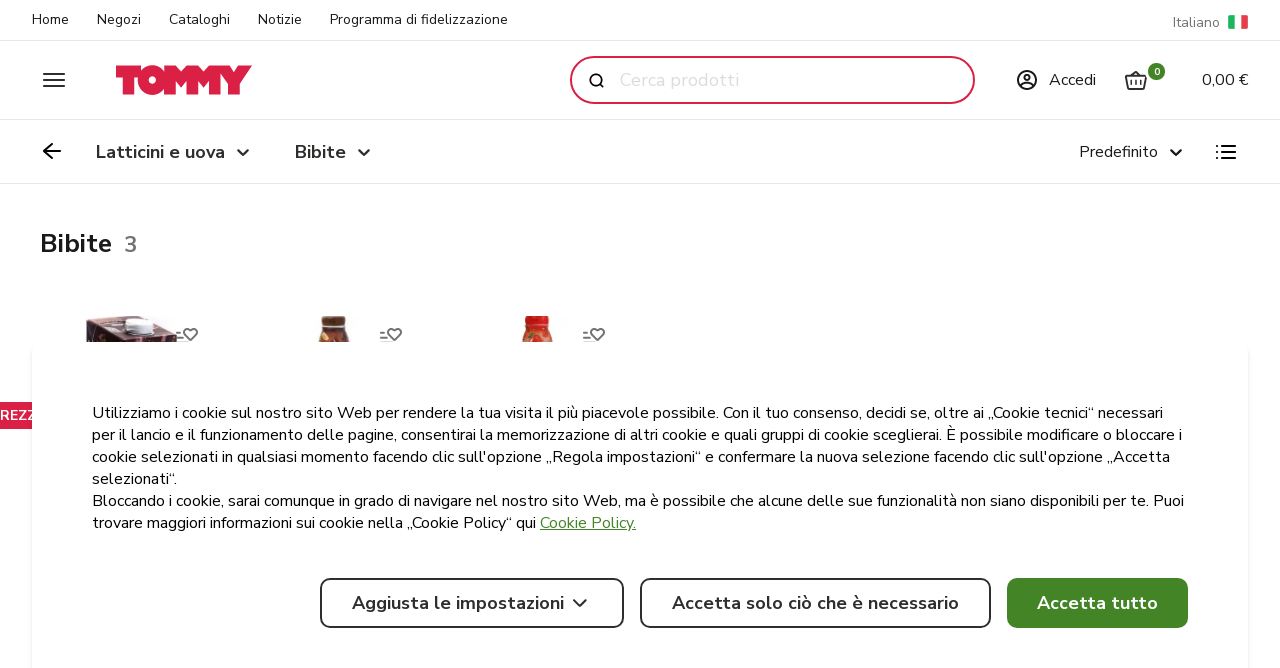

--- FILE ---
content_type: text/html; charset=utf-8
request_url: https://www.tommy.hr/it-IT/kategorije/latticini-e-uova/bibite
body_size: 51738
content:
<!DOCTYPE html><html lang="it-IT"><head><meta charSet="utf-8"/><meta name="viewport" content="width=device-width"/><link rel="alternate" href="/kategorije/latticini-e-uova/bibite?nxtPtaxonSlug=latticini-e-uova%2Fbibite" hrefLang="x-default" class="jsx-2147468842"/><meta name="next-head-count" content="3"/><script>(function(w,l){w[l] = w[l] || [];w[l].push({'gtm.start':new Date().getTime(),event:'gtm.js'});})(window,'dataLayer');</script><script>window.dataLayer = window.dataLayer || [];
								function gtag(){dataLayer.push(arguments);}
								gtag('js', new Date());
							  
								gtag('config', 'AW-11260051250');</script><link rel="preload" href="/_next/static/media/68180864d7f93f02-s.p.woff2" as="font" type="font/woff2" crossorigin="anonymous" data-next-font="size-adjust"/><link rel="preload" href="/_next/static/css/9b485b730454c012.css" as="style"/><link rel="stylesheet" href="/_next/static/css/9b485b730454c012.css" data-n-g=""/><noscript data-n-css=""></noscript><script defer="" nomodule="" src="/_next/static/chunks/polyfills-78c92fac7aa8fdd8.js"></script><script id="cq" src="https://cdn.jsdelivr.net/gh/davorduhovic/container-query-polyfill@styles-v9.4/dist/container-query-polyfill.modern.js" defer="" data-nscript="beforeInteractive"></script><script src="/_next/static/chunks/webpack-30671b71b8ca81bf.js" defer=""></script><script src="/_next/static/chunks/framework-cde91147e777fa48.js" defer=""></script><script src="/_next/static/chunks/main-34a88683684d038d.js" defer=""></script><script src="/_next/static/chunks/pages/_app-5fd1a1b1adacdd06.js" defer=""></script><script src="/_next/static/chunks/330-95ed0903d6641426.js" defer=""></script><script src="/_next/static/chunks/pages/kategorije/%5B...taxonSlug%5D-ac9a0f6b2bda2374.js" defer=""></script><script src="/_next/static/JkhbdXT62eqrB1aqkzYIG/_buildManifest.js" defer=""></script><script src="/_next/static/JkhbdXT62eqrB1aqkzYIG/_ssgManifest.js" defer=""></script><style id="__jsx-2147468842">:root{--font-nunito:'__Nunito_Sans_283ae0', '__Nunito_Sans_Fallback_283ae0', Arial, sans-serif}</style></head><body class="disable-dbl-tap-zoom"><div id="__next"><div><header class="transition-all duration-100 overflow-hidden md:h-10 relative z-50 h-0 md:h-10 bg-white flex justify-between container"><nav class="flex justify-end h-full"><a class="flex items-center text-xs text-gray-900 h-full mr-7 last:mr-0 border-b-2  border-transparent hover:border-green-500" href="/it-IT">Home</a><a class="flex items-center text-xs text-gray-900 h-full mr-7 last:mr-0 border-b-2  border-transparent hover:border-green-500" href="/it-IT/prodavaonice">Negozi</a><a class="flex items-center text-xs text-gray-900 h-full mr-7 last:mr-0 border-b-2  border-transparent hover:border-green-500" href="/it-IT/katalozi">Cataloghi</a><a class="flex items-center text-xs text-gray-900 h-full mr-7 last:mr-0 border-b-2  border-transparent hover:border-green-500" href="/it-IT/novosti">Notizie</a><a class="flex items-center text-xs text-gray-900 h-full mr-7 last:mr-0 border-b-2  border-transparent hover:border-green-500" href="/it-IT/programma-di-fidelizzaione">Programma di fidelizzazione</a></nav> <button aria-label="language switcher" class="w-11 md:w-auto h-11 flex items-center justify-center group "><span class="text-gray-500 text-xs mr-2 hidden md:inline group-hover:underline capitalize"></span></button></header><header class="sticky top-0 z-60 container flex items-center justify-between md:border-t border-b bg-white h-14 md:h-20"><button class="flex items-center justify-center transition duration-150 ease-in-out rounded-full w-11 h-11 md:mr-10 hover:bg-gray-100" aria-label="open sidebar"><svg width="24" height="24" viewBox="0 0 24 24" fill="none" xmlns="http://www.w3.org/2000/svg" class="text-gray-700"><path fill-rule="evenodd" clip-rule="evenodd" d="M1 6C1 5.44772 1.44772 5 2 5H22C22.5523 5 23 5.44772 23 6C23 6.55228 22.5523 7 22 7H2C1.44772 7 1 6.55228 1 6ZM1 12C1 11.4477 1.44772 11 2 11H22C22.5523 11 23 11.4477 23 12C23 12.5523 22.5523 13 22 13H2C1.44772 13 1 12.5523 1 12ZM2 17C1.44772 17 1 17.4477 1 18C1 18.5523 1.44772 19 2 19H22C22.5523 19 23 18.5523 23 18C23 17.4477 22.5523 17 22 17H2Z" fill="#302E2C"></path></svg></button></header><div class="fixed inset-0 bg-black bg-opacity-25
				opacity-0 pointer-events-none
				
				
			"><div class="h-full overflow-y-auto overscroll-contain overflow-x-hidden"><div class="
						-translate-x-full
						
						transition-transform bg-white  md:pt-10 pb-10 md:max-w-sm md:shadow-lg"><header class="
			py-3 mb-4 md:py-10
			relative z-50
			items-center justify-center md:h-20 h-14 container bg-white  flex
			 
			"><button type="button" class="flex left-container p-2.5 transition duration-150 ease-in-out rounded-full pin-y hover:bg-gray-100 focus:outline-none focus:bg-gray-100&quot;" aria-label="close"><svg width="24" height="24" viewBox="0 0 24 24" fill="none" xmlns="http://www.w3.org/2000/svg" class="w-6 h-6"><path fill-rule="evenodd" clip-rule="evenodd" d="M5.70706 4.29289C5.31654 3.90237 4.68337 3.90237 4.29285 4.29289C3.90232 4.68342 3.90232 5.31658 4.29285 5.70711L10.6568 12.0711L4.29277 18.4351C3.90225 18.8256 3.90225 19.4588 4.29277 19.8493C4.6833 20.2399 5.31646 20.2399 5.70698 19.8493L12.071 13.4853L18.435 19.8492C18.8255 20.2398 19.4587 20.2398 19.8492 19.8492C20.2397 19.4587 20.2397 18.8256 19.8492 18.435L13.4852 12.0711L19.8491 5.7072C20.2396 5.31668 20.2396 4.68351 19.8491 4.29299C19.4586 3.90246 18.8254 3.90246 18.4349 4.29299L12.071 10.6569L5.70706 4.29289Z" fill="#302E2C"></path></svg></button><a class="flex md:ml-5 h-5 md:h-10 min-h-6" aria-label="tommy homepage" href="/it-IT"><svg width="682" height="200" viewBox="0 0 682 200" fill="none" xmlns="http://www.w3.org/2000/svg" class="w-auto text-red-500 visited:text-red-500 transition duration-100 hover:text-red-600 h-full"><path d="M181.982 118.773C172.008 118.773 163.769 110.513 163.769 100.189C163.769 90.0118 171.864 81.6047 181.982 81.6047C191.956 81.6047 200.195 89.8643 200.195 100.189C200.05 110.513 191.956 118.773 181.982 118.773ZM681.818 28.0649H611.714L590.755 61.2507L569.94 28.0649H466.013L439.416 57.8584L411.953 28.0649H353.846L326.238 57.8584L299.497 28.0649H241.39V57.2684C228.092 38.3894 206.41 26 181.982 26C158.855 26 138.185 37.0619 124.887 54.1711V28.0649H0V87.6519H33.2453V172.46H91.4969V87.7994H109.999C109.276 91.9292 108.842 96.2065 108.842 100.484C108.842 141.634 141.509 174.82 181.693 174.82C206.266 174.82 227.947 162.431 241.101 143.552V172.46H299.352V104.614L326.093 138.537L353.557 104.614V172.313H411.953V104.614L439.416 138.537L466.013 104.614V172.313H524.264V67.2979L561.701 120.1V172.46H619.953V120.1L681.818 28.0649Z" fill="#DD0935"></path></svg></a></header><nav><a class="flex items-center font-bold text-base py-5 px-9 md:px-11 hover:text-green-500 hover:underline break-all" href="/it-IT/prijavi-se"><svg width="24" height="24" viewBox="0 0 24 24" fill="none" xmlns="http://www.w3.org/2000/svg" class="mr-3"><path fill-rule="evenodd" clip-rule="evenodd" d="M20 12C20 13.6679 19.4896 15.2165 18.6165 16.4983C18.0428 15.7508 17.2931 15.1618 16.4709 14.7226C15.0916 13.9859 13.4542 13.6365 11.9001 13.6402C10.3536 13.6365 8.72412 13.9863 7.35165 14.7238C6.5758 15.1407 5.86548 15.6921 5.30784 16.3851C4.48098 15.1258 4 13.6191 4 12C4 7.58172 7.58172 4 12 4C16.4183 4 20 7.58172 20 12ZM6.64612 17.9445C8.0639 19.2222 9.94112 20 12 20C14.0085 20 15.8441 19.2598 17.2489 18.0374C16.8685 17.408 16.2784 16.8872 15.5285 16.4867C14.4839 15.9287 13.1846 15.6387 11.9149 15.6401V15.6402C11.91 15.6402 11.905 15.6402 11.9001 15.6402C11.8951 15.6402 11.8901 15.6402 11.8851 15.6402V15.6401C10.6249 15.6387 9.33523 15.9283 8.29837 16.4855C7.5904 16.866 7.02513 17.3554 6.64612 17.9445ZM22 12C22 17.5228 17.5228 22 12 22C6.47715 22 2 17.5228 2 12C2 6.47715 6.47715 2 12 2C17.5228 2 22 6.47715 22 12ZM13.5599 9.40009C13.5599 10.2617 12.8615 10.9601 11.9999 10.9601C11.1384 10.9601 10.4399 10.2617 10.4399 9.40009C10.4399 8.53852 11.1384 7.84009 11.9999 7.84009C12.8615 7.84009 13.5599 8.53852 13.5599 9.40009ZM15.5599 9.40009C15.5599 11.3662 13.9661 12.9601 11.9999 12.9601C10.0338 12.9601 8.43994 11.3662 8.43994 9.40009C8.43994 7.43395 10.0338 5.84009 11.9999 5.84009C13.9661 5.84009 15.5599 7.43395 15.5599 9.40009Z" fill="#302E2C"></path></svg>Accedi</a><a class="flex items-center font-bold text-base py-5 px-9 md:px-11 hover:text-green-500 hover:underline break-all" href="/it-IT"><svg width="24" height="24" viewBox="0 0 24 24" fill="none" xmlns="http://www.w3.org/2000/svg" class="mr-3"><path fill-rule="evenodd" clip-rule="evenodd" d="M10.5145 1.14242C10.0445 0.860422 9.51973 0.920113 9.20868 0.987535C8.8492 1.06545 8.48247 1.21859 8.14887 1.40361C7.84875 1.57006 7.52957 1.7884 7.23651 2.05005C6.62284 1.61462 5.91965 1.42524 5.29568 1.37072C4.35897 1.28886 3.41982 1.4902 2.87749 1.78523L2.83889 1.80623L2.80227 1.83054C2.40086 2.09702 1.71344 2.65903 1.2642 3.46493C0.786755 4.32142 0.577181 5.47875 1.27599 6.70866C1.86227 7.7405 2.67711 9.227 3.26438 10.2983L3.2644 10.2984C3.37939 10.5081 3.48565 10.702 3.57976 10.8734C3.43381 11.1455 3.36115 11.4667 3.39405 11.8198C3.69678 15.0684 4.18695 20.2218 4.29905 20.9193C4.41194 21.6218 4.82399 22.0887 5.25989 22.3581C5.66616 22.6092 6.10423 22.7009 6.41815 22.711L6.43181 22.7115L6.44548 22.7115C9.76074 22.7278 16.6992 22.7514 17.6106 22.7105C19.0653 22.6454 19.6872 21.5773 19.7851 20.9046L19.7876 20.8873L20.8037 11.638C20.8676 11.0566 20.6084 10.5451 20.2462 10.2263C20.2379 10.219 20.2296 10.2118 20.2211 10.2046C20.2298 10.1599 20.238 10.1147 20.2455 10.0693C20.2791 9.86566 20.3549 9.63396 20.4582 9.31853L20.4582 9.31848L20.4582 9.31839C20.5086 9.16437 20.5656 8.99039 20.6273 8.78996C20.776 8.30734 20.9857 7.57025 20.8617 6.90361C20.8241 6.7016 20.7657 6.4895 20.6886 6.26672C20.1481 4.70531 18.6776 4.44328 17.8376 4.43297C17.7937 4.43244 17.7666 4.42367 17.7535 4.41791C17.622 3.9455 17.4132 3.31005 17.0789 2.71972C16.7474 2.13429 16.2296 1.48242 15.4305 1.15811C14.8233 0.911656 14.2596 0.966305 13.8043 1.07702C13.584 1.13057 13.3715 1.20175 13.1896 1.26427L13.0851 1.30032C12.9361 1.35185 12.8038 1.39757 12.664 1.43975C12.3354 1.53893 12.0406 1.59352 11.7246 1.57069C11.4141 1.54827 11.021 1.44633 10.5145 1.14242ZM18.2091 10.0406C18.2331 9.94722 18.2547 9.84974 18.2721 9.74398C18.3324 9.37875 18.4846 8.91365 18.6094 8.53242L18.6094 8.5324L18.6095 8.53211C18.649 8.4114 18.6858 8.2991 18.716 8.20106C18.8812 7.66496 18.9167 7.38403 18.8954 7.26935C18.8796 7.18433 18.8502 7.06989 18.7986 6.92094C18.73 6.72272 18.6254 6.62827 18.4912 6.5621C18.327 6.48115 18.0941 6.43627 17.813 6.43282C16.9795 6.4226 16.0999 5.93933 15.8297 4.96475C15.7159 4.55432 15.5583 4.09324 15.3386 3.7053C15.1132 3.30729 14.8841 3.09479 14.6784 3.01129C14.6032 2.98079 14.5064 2.96457 14.2768 3.02041C14.1545 3.05014 14.0183 3.09427 13.8397 3.15568L13.7513 3.1862L13.7513 3.18621C13.6008 3.23827 13.4236 3.29963 13.2419 3.35446C12.79 3.49083 12.2333 3.61265 11.5805 3.5655C10.9653 3.52107 10.3199 3.33097 9.63139 2.94235C9.51165 2.96845 9.33053 3.03525 9.11888 3.15263C8.85349 3.29982 8.62201 3.47951 8.45101 3.65394L9.45006 5.78331L10.8951 8.75093L12.1229 11.1602C12.4076 11.147 12.7007 11.1252 12.9993 11.0961C13.174 10.5919 13.3432 9.92097 13.3337 9.22657C13.3229 8.42698 13.0799 7.6264 12.334 6.96063C11.922 6.59286 11.8862 5.96071 12.2539 5.54869C12.6217 5.13667 13.2539 5.10081 13.6659 5.46858C14.92 6.58805 15.3169 7.97311 15.3335 9.19944C15.3412 9.76665 15.2685 10.3055 15.1637 10.7825C16.3307 10.5632 17.3569 10.2918 18.2091 10.0406ZM9.82337 11.0527L9.38722 10.1969H8.08886C7.53657 10.1969 7.08886 9.74917 7.08886 9.19688C7.08886 8.6446 7.53657 8.19688 8.08886 8.19688H8.4008L7.9225 7.21462L5.7851 7.21465C5.23282 7.21465 4.78509 6.76694 4.78509 6.21466C4.78508 5.66238 5.23279 5.21465 5.78507 5.21465L6.97406 5.21463L6.42032 4.0344C6.13963 3.61759 5.68344 3.41222 5.12158 3.36312C4.54615 3.31284 4.0417 3.44663 3.86452 3.52671C3.61356 3.70182 3.23659 4.03425 3.01111 4.43872C2.80026 4.81697 2.73004 5.21928 3.01491 5.72064C3.64701 6.83313 4.43383 8.27042 5.00093 9.30634L5.00099 9.30645C5.14115 9.56248 5.26789 9.79399 5.37555 9.99002C5.47037 10.005 5.56504 10.0282 5.65865 10.0602C6.7533 10.4339 8.27489 10.8516 9.82337 11.0527ZM9.71353 2.93075C9.71327 2.93115 9.70759 2.9317 9.69727 2.9312C9.70863 2.9301 9.71379 2.93035 9.71353 2.93075ZM13.8721 13.01C15.8205 12.7623 17.4868 12.338 18.7558 11.9646L17.8075 20.5965C17.8018 20.6075 17.7931 20.6205 17.781 20.6327C17.7694 20.6446 17.751 20.6596 17.719 20.6737C17.6872 20.6877 17.6259 20.7079 17.5212 20.7125C16.677 20.7503 9.84872 20.7282 6.4779 20.7117C6.47437 20.7113 6.46897 20.7107 6.46185 20.7096C6.4476 20.7074 6.43002 20.7038 6.4107 20.6984C6.37016 20.6871 6.33573 20.6719 6.3113 20.6568C6.29984 20.6497 6.29246 20.6438 6.28815 20.6399C6.28403 20.6362 6.28225 20.6336 6.28212 20.6334L6.28094 20.6309C6.27987 20.6283 6.27653 20.6195 6.27371 20.602C6.17994 20.0186 5.73664 15.3916 5.42801 12.0905C7.02526 12.6032 9.3411 13.1669 11.5295 13.1739C11.6544 13.1743 11.7793 13.1729 11.9039 13.1695C12.5451 13.1523 13.2105 13.0942 13.8721 13.01Z" fill="#302E2C"></path></svg>Home</a><a class="flex items-center font-bold text-base py-5 px-9 md:px-11 hover:text-green-500 hover:underline" href="/it-IT/prodavaonice"><svg width="24" height="24" viewBox="0 0 24 24" fill="none" xmlns="http://www.w3.org/2000/svg" class="mr-3"><path fill-rule="evenodd" clip-rule="evenodd" d="M4.671 2C3.97609 2 3.37217 2.47729 3.2116 3.15339L2.04053 8.08421C2.01354 8.19785 1.9989 8.31916 2.00034 8.44348C2.01177 9.42596 2.26843 10.2356 2.87225 10.7695V18.9197C2.87225 20.1134 3.8407 21.0792 5.03304 21.0792H18.9625C20.1549 21.0792 21.1233 20.1134 21.1233 18.9197V10.7673C21.1233 10.7502 21.1229 10.7331 21.122 10.7162C21.2996 10.543 21.4457 10.3482 21.5617 10.1471C21.9102 9.54312 22.0121 8.85971 21.9988 8.39369C21.9952 8.26782 21.9745 8.15703 21.9502 8.06584L20.6296 3.11351C20.4545 2.45688 19.8598 2 19.1803 2H4.671ZM19.1233 11.3721C18.3954 11.3005 17.8605 10.9772 17.4718 10.5861C17.1079 11.0072 16.5628 11.3869 15.7758 11.3869C14.881 11.3869 14.2525 10.9362 13.8273 10.4634C13.7219 10.5934 13.6046 10.7204 13.4746 10.8361C13.1588 11.1171 12.7032 11.3869 12.1216 11.3869C11.2909 11.3869 10.6524 10.8927 10.2395 10.4558C9.87827 10.8954 9.29614 11.3869 8.46732 11.3869C7.61953 11.3869 6.99752 10.9074 6.58509 10.4448C6.46076 10.5935 6.31968 10.7397 6.16093 10.8706C5.84758 11.1289 5.41244 11.3694 4.87225 11.386V18.9197C4.87225 19.0068 4.94319 19.0792 5.03304 19.0792H12.8605V16.2889C12.8605 14.8239 14.0482 13.6362 15.5132 13.6362C16.9782 13.6362 18.1659 14.8239 18.1659 16.2889V19.0792H18.9625C19.0524 19.0792 19.1233 19.0068 19.1233 18.9197V11.3721ZM16.6659 16.2889V19.0792H14.3605V16.2889C14.3605 15.6523 14.8766 15.1362 15.5132 15.1362C16.1498 15.1362 16.6659 15.6523 16.6659 16.2889ZM4.00143 8.48307L5.06616 4H18.7961L19.9994 8.51217C19.9933 8.69466 19.941 8.95419 19.8293 9.14774C19.7732 9.24512 19.7172 9.29963 19.6703 9.32978C19.6307 9.35524 19.5626 9.38686 19.4301 9.38686C19.2301 9.38686 19.1105 9.33949 19.0276 9.28829C18.9352 9.2312 18.8406 9.13878 18.7407 8.99231C18.0779 8.02097 16.6687 8.083 16.0861 9.09503C16.0025 9.24028 15.9318 9.3162 15.8841 9.35208C15.8632 9.36787 15.8483 9.37477 15.8377 9.37845C15.8278 9.38187 15.8094 9.38686 15.7758 9.38686C15.5958 9.38686 15.3906 9.28579 15.1018 8.84502C14.4777 7.89254 13.0781 7.91114 12.4866 8.89381C12.3565 9.10989 12.2401 9.25746 12.145 9.34207C12.1233 9.36137 12.1067 9.37399 12.095 9.38201C12.0677 9.37443 12.0189 9.35495 11.9459 9.30495C11.8259 9.22277 11.6896 9.09069 11.5487 8.9159C11.1624 8.43671 10.5921 8.28352 10.1278 8.31091C9.66407 8.33828 9.12909 8.55466 8.79666 9.04797C8.6952 9.19853 8.60291 9.29589 8.5314 9.349C8.49847 9.37345 8.47779 9.38263 8.46985 9.38558L8.46606 9.38685C8.43938 9.38662 8.37986 9.37884 8.27181 9.29753C8.15482 9.2095 8.0235 9.0656 7.88683 8.86847C7.24932 7.94891 5.85434 7.95401 5.23654 8.90687C5.10911 9.1034 4.98956 9.2442 4.88859 9.32745C4.8412 9.36653 4.81214 9.38163 4.79965 9.38683C4.40735 9.38548 4.26363 9.32485 4.20655 9.27923L4.20608 9.27886C4.18887 9.26518 4.01923 9.13039 4.00143 8.48307ZM12.0737 9.39438L12.0732 9.3947C12.0732 9.39473 12.0733 9.39471 12.0735 9.39464L12.0746 9.39419L12.0766 9.39323L12.0737 9.39438ZM4.79248 9.38925C4.79249 9.38917 4.79361 9.38877 4.79582 9.38832C4.79357 9.38912 4.79247 9.38934 4.79248 9.38925ZM9.58446 12.334H7.78787C6.73853 12.334 5.88787 13.1846 5.88787 14.234V15.1352C5.88787 16.1845 6.73853 17.0352 7.78787 17.0352H9.58446C10.6338 17.0352 11.4845 16.1845 11.4845 15.1352V14.234C11.4845 13.1846 10.6338 12.334 9.58446 12.334ZM7.38787 14.234C7.38787 14.0131 7.56696 13.834 7.78787 13.834H9.58446C9.80537 13.834 9.98446 14.0131 9.98446 14.234V15.1352C9.98446 15.3561 9.80538 15.5352 9.58446 15.5352H7.78787C7.56696 15.5352 7.38787 15.3561 7.38787 15.1352V14.234Z" fill="#302E2C"></path></svg>Negozi</a><a class="flex items-center font-bold text-base py-5 px-9 md:px-11 hover:text-green-500 hover:underline" href="/it-IT/katalozi"><svg width="24" height="24" viewBox="0 0 24 24" fill="none" xmlns="http://www.w3.org/2000/svg" class="mr-3"><path fill-rule="evenodd" clip-rule="evenodd" d="M3 3C2.44772 3 2 3.44772 2 4V17.5C2 18.0523 2.44772 18.5 3 18.5H9.3C9.75087 18.5 10.1833 18.6791 10.5021 18.9979C10.6895 19.1853 10.8614 19.3104 11.0052 19.4023C11.0564 19.9065 11.4823 20.3 12 20.3C12.5177 20.3 12.9436 19.9065 12.9948 19.4023C13.1386 19.3104 13.3105 19.1853 13.4979 18.9979C13.8167 18.6791 14.2491 18.5 14.7 18.5H21C21.5523 18.5 22 18.0523 22 17.5V4C22 3.44772 21.5523 3 21 3H15.6C14.38 3 13.21 3.48464 12.3473 4.34731C12.2237 4.47095 12.1078 4.6009 12 4.73641C11.8922 4.6009 11.7763 4.47095 11.6527 4.34731C10.79 3.48464 9.62 3 8.4 3H3ZM13 16.9137C13.5207 16.6443 14.1029 16.5 14.7 16.5H20V5H15.6C14.9104 5 14.2491 5.27393 13.7615 5.76152C13.2739 6.24912 13 6.91044 13 7.6V16.9137ZM11 16.9137V7.6C11 6.91044 10.7261 6.24912 10.2385 5.76152C9.75088 5.27393 9.08956 5 8.4 5H4V16.5H9.3C9.89709 16.5 10.4793 16.6443 11 16.9137Z" fill="#302E2C"></path></svg>Cataloghi</a><a class="flex items-center font-bold text-base py-5 px-9 md:px-11 hover:text-green-500 hover:underline" href="/it-IT/programma-di-fidelizzaione"><svg width="24" height="24" viewBox="0 0 24 24" xmlns="http://www.w3.org/2000/svg" class="mr-3"><path fill-rule="evenodd" clip-rule="evenodd" d="M4.40513 1H19.5948L24 7.94691L12 23L0 7.94691L4.40513 1ZM4.70586 3.60672L6.14697 7.06498H2.51293L4.70586 3.60672ZM2.72634 8.71907L9.73677 17.5131L6.7924 8.71907H2.72634ZM8.53121 8.71907L12 19.0794L15.4688 8.71907H8.53121ZM17.2076 8.71907L14.2632 17.5131L21.2736 8.71907H17.2076ZM21.4871 7.06498H17.8531L19.2941 3.60673L21.4871 7.06498ZM17.9045 2.65409H13.6663L16.4048 6.25298L17.9045 2.65409ZM14.9489 7.06498L12 3.18975L9.05117 7.06498H14.9489ZM7.59518 6.25298L10.3337 2.65409H6.09546L7.59518 6.25298Z"></path></svg>Programma di fidelizzazione</a><dl class="flex flex-col mt-10"><dt class="text-sm font-bold uppercase leading-loose text-gray-500 mb-2.5 px-9 md:px-11">Categorie</dt><dd class="relative group py-4 px-9 md:px-11"><a class="text-base font-bold md:group-hover:text-green-500 md:group-hover:underline" href="/it-IT/akcije">Offerte</a></dd><dd class="relative group py-4 px-9 md:px-11"><a class="text-base font-bold md:group-hover:text-green-500 md:group-hover:underline" href="/it-IT/kategorije/frutta-e-verdura">Frutta e verdura</a><ul class="fixed top-1/2 -translate-y-1/2 left-0 translate-x-[145%] z-50 overflow-y-scroll overscroll-contain max-h-[90vh] h-full w-64 bg-white p-4 pointer-events-none group-hover:pointer-events-auto opacity-0 group-hover:opacity-100 shadow-[-10px_0px_10px_-2px_rgba(120,120,120,0.11)]"><li class="px-4 rounded active:bg-gray-100 lg:active:bg-transparent"><a class="block px-4 py-4 -mx-4 font-bold text-black hover:text-green-500 hover:underline" href="/it-IT/kategorije/frutta-e-verdura/frutta">Frutta</a></li><li class="px-4 rounded active:bg-gray-100 lg:active:bg-transparent"><a class="block px-4 py-4 -mx-4 font-bold text-black hover:text-green-500 hover:underline" href="/it-IT/kategorije/frutta-e-verdura/verdura">Verdura</a></li><li class="px-4 rounded active:bg-gray-100 lg:active:bg-transparent"><a class="block px-4 py-4 -mx-4 font-bold text-black hover:text-green-500 hover:underline" href="/it-IT/kategorije/frutta-e-verdura/frutta-e-verdura-surgelate">Frutta e verdura surgelate</a></li><li class="px-4 rounded active:bg-gray-100 lg:active:bg-transparent"><a class="block px-4 py-4 -mx-4 font-bold text-black hover:text-green-500 hover:underline" href="/it-IT/kategorije/frutta-e-verdura/frutta-e-verdura-secca-noci">Frutta e verdura secca, noci</a></li></ul></dd><dd class="relative group py-4 px-9 md:px-11"><a class="text-base font-bold md:group-hover:text-green-500 md:group-hover:underline" href="/it-IT/kategorije/carne">Carne</a><ul class="fixed top-1/2 -translate-y-1/2 left-0 translate-x-[145%] z-50 overflow-y-scroll overscroll-contain max-h-[90vh] h-full w-64 bg-white p-4 pointer-events-none group-hover:pointer-events-auto opacity-0 group-hover:opacity-100 shadow-[-10px_0px_10px_-2px_rgba(120,120,120,0.11)]"><li class="px-4 rounded active:bg-gray-100 lg:active:bg-transparent"><a class="block px-4 py-4 -mx-4 font-bold text-black hover:text-green-500 hover:underline" href="/it-IT/kategorije/carne/pollo-e-tacchino">Pollo e tacchino</a></li><li class="px-4 rounded active:bg-gray-100 lg:active:bg-transparent"><a class="block px-4 py-4 -mx-4 font-bold text-black hover:text-green-500 hover:underline" href="/it-IT/kategorije/carne/carne-rossa">Carne rossa</a></li></ul></dd><dd class="relative group py-4 px-9 md:px-11"><a class="text-base font-bold md:group-hover:text-green-500 md:group-hover:underline" href="/it-IT/kategorije/panificio">Panificio</a><ul class="fixed top-1/2 -translate-y-1/2 left-0 translate-x-[145%] z-50 overflow-y-scroll overscroll-contain max-h-[90vh] h-full w-64 bg-white p-4 pointer-events-none group-hover:pointer-events-auto opacity-0 group-hover:opacity-100 shadow-[-10px_0px_10px_-2px_rgba(120,120,120,0.11)]"><li class="px-4 rounded active:bg-gray-100 lg:active:bg-transparent"><a class="block px-4 py-4 -mx-4 font-bold text-black hover:text-green-500 hover:underline" href="/it-IT/kategorije/panificio/pane-fresco">Pane fresco</a></li><li class="px-4 rounded active:bg-gray-100 lg:active:bg-transparent"><a class="block px-4 py-4 -mx-4 font-bold text-black hover:text-green-500 hover:underline" href="/it-IT/kategorije/panificio/dolci">Dolci</a></li><li class="px-4 rounded active:bg-gray-100 lg:active:bg-transparent"><a class="block px-4 py-4 -mx-4 font-bold text-black hover:text-green-500 hover:underline" href="/it-IT/kategorije/panificio/pane-confezionato">Pane confezionato</a></li><li class="px-4 rounded active:bg-gray-100 lg:active:bg-transparent"><a class="block px-4 py-4 -mx-4 font-bold text-black hover:text-green-500 hover:underline" href="/it-IT/kategorije/panificio/mlinci-pasta-secca-e-briciole-di-pane">Mlinci pasta secca e briciole di pane</a></li><li class="px-4 rounded active:bg-gray-100 lg:active:bg-transparent"><a class="block px-4 py-4 -mx-4 font-bold text-black hover:text-green-500 hover:underline" href="/it-IT/kategorije/panificio/fette-biscottate-e-tost">Fette biscottate e tost</a></li></ul></dd><dd class="relative group py-4 px-9 md:px-11"><a class="text-base font-bold md:group-hover:text-green-500 md:group-hover:underline" href="/it-IT/kategorije/angolo-salutare">Angolo salutare</a><ul class="fixed top-1/2 -translate-y-1/2 left-0 translate-x-[145%] z-50 overflow-y-scroll overscroll-contain max-h-[90vh] h-full w-64 bg-white p-4 pointer-events-none group-hover:pointer-events-auto opacity-0 group-hover:opacity-100 shadow-[-10px_0px_10px_-2px_rgba(120,120,120,0.11)]"><li class="px-4 rounded active:bg-gray-100 lg:active:bg-transparent"><a class="block px-4 py-4 -mx-4 font-bold text-black hover:text-green-500 hover:underline" href="/it-IT/kategorije/angolo-salutare/dessert-panna-porridge-di-frutta">Dessert, panna, porridge di frutta</a></li><li class="px-4 rounded active:bg-gray-100 lg:active:bg-transparent"><a class="block px-4 py-4 -mx-4 font-bold text-black hover:text-green-500 hover:underline" href="/it-IT/kategorije/angolo-salutare/dolci-e-salatini">Dolci e salatini</a><ul><li><a class="flex items-center py-3 text-sm font-normal leading-snug text-black cursor-pointer hover:text-green-500 hover:underline" href="/it-IT/kategorije/angolo-salutare/dolci-e-salatini/cioccolatini-e-caramelle"><svg width="24" height="24" viewBox="0 0 24 24" fill="none" xmlns="http://www.w3.org/2000/svg" class="flex-none svg-no-prefill opacity-20"><path d="M15 15H9V6" stroke="#302E2C" stroke-width="2" stroke-linecap="round" stroke-linejoin="round"></path></svg>Cioccolatini e caramelle</a></li><li><a class="flex items-center py-3 text-sm font-normal leading-snug text-black cursor-pointer hover:text-green-500 hover:underline" href="/it-IT/kategorije/angolo-salutare/dolci-e-salatini/cracker"><svg width="24" height="24" viewBox="0 0 24 24" fill="none" xmlns="http://www.w3.org/2000/svg" class="flex-none svg-no-prefill opacity-20"><path d="M15 15H9V6" stroke="#302E2C" stroke-width="2" stroke-linecap="round" stroke-linejoin="round"></path></svg>Cracker</a></li><li><a class="flex items-center py-3 text-sm font-normal leading-snug text-black cursor-pointer hover:text-green-500 hover:underline" href="/it-IT/kategorije/angolo-salutare/dolci-e-salatini/snack"><svg width="24" height="24" viewBox="0 0 24 24" fill="none" xmlns="http://www.w3.org/2000/svg" class="flex-none svg-no-prefill opacity-20"><path d="M15 15H9V6" stroke="#302E2C" stroke-width="2" stroke-linecap="round" stroke-linejoin="round"></path></svg>Snack</a></li></ul></li><li class="px-4 rounded active:bg-gray-100 lg:active:bg-transparent"><a class="block px-4 py-4 -mx-4 font-bold text-black hover:text-green-500 hover:underline" href="/it-IT/kategorije/angolo-salutare/succhi-di-frutta">Succhi di frutta</a></li><li class="px-4 rounded active:bg-gray-100 lg:active:bg-transparent"><a class="block px-4 py-4 -mx-4 font-bold text-black hover:text-green-500 hover:underline" href="/it-IT/kategorije/angolo-salutare/cibo-per-la-preparazione">Cibo per la preparazione</a><ul><li><a class="flex items-center py-3 text-sm font-normal leading-snug text-black cursor-pointer hover:text-green-500 hover:underline" href="/it-IT/kategorije/angolo-salutare/cibo-per-la-preparazione/additivi-alimentari-e-spezie"><svg width="24" height="24" viewBox="0 0 24 24" fill="none" xmlns="http://www.w3.org/2000/svg" class="flex-none svg-no-prefill opacity-20"><path d="M15 15H9V6" stroke="#302E2C" stroke-width="2" stroke-linecap="round" stroke-linejoin="round"></path></svg>Additivi alimentari e spezie</a></li><li><a class="flex items-center py-3 text-sm font-normal leading-snug text-black cursor-pointer hover:text-green-500 hover:underline" href="/it-IT/kategorije/angolo-salutare/cibo-per-la-preparazione/zucchero-e-dolcificanti"><svg width="24" height="24" viewBox="0 0 24 24" fill="none" xmlns="http://www.w3.org/2000/svg" class="flex-none svg-no-prefill opacity-20"><path d="M15 15H9V6" stroke="#302E2C" stroke-width="2" stroke-linecap="round" stroke-linejoin="round"></path></svg>Zucchero e dolcificanti</a></li></ul></li><li class="px-4 rounded active:bg-gray-100 lg:active:bg-transparent"><a class="block px-4 py-4 -mx-4 font-bold text-black hover:text-green-500 hover:underline" href="/it-IT/kategorije/angolo-salutare/biologico-senza-glutine-senza-zucchero-senza-lattosio">Biologico, senza glutine, senza zucchero, senza lattosio</a></li><li class="px-4 rounded active:bg-gray-100 lg:active:bg-transparent"><a class="block px-4 py-4 -mx-4 font-bold text-black hover:text-green-500 hover:underline" href="/it-IT/kategorije/angolo-salutare/pane-spalmabili-prelibatezze">Pane, spalmabili, prelibatezze</a><ul><li><a class="flex items-center py-3 text-sm font-normal leading-snug text-black cursor-pointer hover:text-green-500 hover:underline" href="/it-IT/kategorije/angolo-salutare/pane-spalmabili-prelibatezze/pane"><svg width="24" height="24" viewBox="0 0 24 24" fill="none" xmlns="http://www.w3.org/2000/svg" class="flex-none svg-no-prefill opacity-20"><path d="M15 15H9V6" stroke="#302E2C" stroke-width="2" stroke-linecap="round" stroke-linejoin="round"></path></svg>Pane</a></li></ul></li><li class="px-4 rounded active:bg-gray-100 lg:active:bg-transparent"><a class="block px-4 py-4 -mx-4 font-bold text-black hover:text-green-500 hover:underline" href="/it-IT/kategorije/angolo-salutare/muesli-cereali-porridge">Muesli, cereali, porridge</a></li><li class="px-4 rounded active:bg-gray-100 lg:active:bg-transparent"><a class="block px-4 py-4 -mx-4 font-bold text-black hover:text-green-500 hover:underline" href="/it-IT/kategorije/angolo-salutare/te-e-caffe">Tè e caffè</a></li><li class="px-4 rounded active:bg-gray-100 lg:active:bg-transparent"><a class="block px-4 py-4 -mx-4 font-bold text-black hover:text-green-500 hover:underline" href="/it-IT/kategorije/angolo-salutare/bevande">Bevande</a></li><li class="px-4 rounded active:bg-gray-100 lg:active:bg-transparent"><a class="block px-4 py-4 -mx-4 font-bold text-black hover:text-green-500 hover:underline" href="/it-IT/kategorije/angolo-salutare/vitramini-e-minerali">Vitramini e minerali</a></li><li class="px-4 rounded active:bg-gray-100 lg:active:bg-transparent"><a class="block px-4 py-4 -mx-4 font-bold text-black hover:text-green-500 hover:underline" href="/it-IT/kategorije/angolo-salutare/spalmabili">Spalmabili</a></li></ul></dd><dd class="relative group py-4 px-9 md:px-11"><a class="text-base font-bold md:group-hover:text-green-500 md:group-hover:underline" href="/it-IT/kategorije/prelibatezze">Prelibatezze</a><ul class="fixed top-1/2 -translate-y-1/2 left-0 translate-x-[145%] z-50 overflow-y-scroll overscroll-contain max-h-[90vh] h-full w-64 bg-white p-4 pointer-events-none group-hover:pointer-events-auto opacity-0 group-hover:opacity-100 shadow-[-10px_0px_10px_-2px_rgba(120,120,120,0.11)]"><li class="px-4 rounded active:bg-gray-100 lg:active:bg-transparent"><a class="block px-4 py-4 -mx-4 font-bold text-black hover:text-green-500 hover:underline" href="/it-IT/kategorije/prelibatezze/prelibatezze-di-carne">Prelibatezze di carne</a></li><li class="px-4 rounded active:bg-gray-100 lg:active:bg-transparent"><a class="block px-4 py-4 -mx-4 font-bold text-black hover:text-green-500 hover:underline" href="/it-IT/kategorije/prelibatezze/formaggi">Formaggi</a></li><li class="px-4 rounded active:bg-gray-100 lg:active:bg-transparent"><a class="block px-4 py-4 -mx-4 font-bold text-black hover:text-green-500 hover:underline" href="/it-IT/kategorije/prelibatezze/wustel-e-salsicce">Wustel e salsicce</a></li><li class="px-4 rounded active:bg-gray-100 lg:active:bg-transparent"><a class="block px-4 py-4 -mx-4 font-bold text-black hover:text-green-500 hover:underline" href="/it-IT/kategorije/prelibatezze/pesce">Pesce</a></li></ul></dd><dd class="relative group py-4 px-9 md:px-11"><a class="text-base font-bold md:group-hover:text-green-500 md:group-hover:underline" href="/it-IT/kategorije/latticini-e-uova">Latticini e uova</a><ul class="fixed top-1/2 -translate-y-1/2 left-0 translate-x-[145%] z-50 overflow-y-scroll overscroll-contain max-h-[90vh] h-full w-64 bg-white p-4 pointer-events-none group-hover:pointer-events-auto opacity-0 group-hover:opacity-100 shadow-[-10px_0px_10px_-2px_rgba(120,120,120,0.11)]"><li class="px-4 rounded active:bg-gray-100 lg:active:bg-transparent"><a class="block px-4 py-4 -mx-4 font-bold text-black hover:text-green-500 hover:underline" href="/it-IT/kategorije/latticini-e-uova/uova">Uova</a></li><li class="px-4 rounded active:bg-gray-100 lg:active:bg-transparent"><a class="block px-4 py-4 -mx-4 font-bold text-black hover:text-green-500 hover:underline" href="/it-IT/kategorije/latticini-e-uova/margarina-burro-grasso">Margarina, burro, grasso</a></li><li class="px-4 rounded active:bg-gray-100 lg:active:bg-transparent"><a class="block px-4 py-4 -mx-4 font-bold text-black hover:text-green-500 hover:underline" href="/it-IT/kategorije/latticini-e-uova/formaggi">Formaggi</a></li><li class="px-4 rounded active:bg-gray-100 lg:active:bg-transparent"><a class="block px-4 py-4 -mx-4 font-bold text-black hover:text-green-500 hover:underline" href="/it-IT/kategorije/latticini-e-uova/latticini">Latticini</a></li><li class="px-4 rounded active:bg-gray-100 lg:active:bg-transparent"><a class="block px-4 py-4 -mx-4 font-bold text-black hover:text-green-500 hover:underline" href="/it-IT/kategorije/latticini-e-uova/panna-da-cucina">Panna da cucina</a></li><li class="px-4 rounded active:bg-gray-100 lg:active:bg-transparent"><a class="block px-4 py-4 -mx-4 font-bold text-black hover:text-green-500 hover:underline" href="/it-IT/kategorije/latticini-e-uova/spalmabili">Spalmabili</a></li><li class="px-4 rounded active:bg-gray-100 lg:active:bg-transparent"><a class="block px-4 py-4 -mx-4 font-bold text-black hover:text-green-500 hover:underline" href="/it-IT/kategorije/latticini-e-uova/latte">Latte</a></li><li class="px-4 rounded active:bg-gray-100 lg:active:bg-transparent"><a class="block px-4 py-4 -mx-4 font-bold text-black hover:text-green-500 hover:underline" href="/it-IT/kategorije/latticini-e-uova/yoghurt-ed-altro">Yoghurt ed altro</a></li><li class="px-4 rounded active:bg-gray-100 lg:active:bg-transparent"><a class="block px-4 py-4 -mx-4 font-bold text-black hover:text-green-500 hover:underline" href="/it-IT/kategorije/latticini-e-uova/caffe-freddo">Caffè freddo</a></li><li class="px-4 rounded active:bg-gray-100 lg:active:bg-transparent"><a class="block px-4 py-4 -mx-4 font-bold text-black hover:text-green-500 hover:underline" href="/it-IT/kategorije/latticini-e-uova/bibite">Bibite</a></li></ul></dd><dd class="relative group py-4 px-9 md:px-11"><a class="text-base font-bold md:group-hover:text-green-500 md:group-hover:underline" href="/it-IT/kategorije/dolci-e-snack">Dolci e snack</a><ul class="fixed top-1/2 -translate-y-1/2 left-0 translate-x-[145%] z-50 overflow-y-scroll overscroll-contain max-h-[90vh] h-full w-64 bg-white p-4 pointer-events-none group-hover:pointer-events-auto opacity-0 group-hover:opacity-100 shadow-[-10px_0px_10px_-2px_rgba(120,120,120,0.11)]"><li class="px-4 rounded active:bg-gray-100 lg:active:bg-transparent"><a class="block px-4 py-4 -mx-4 font-bold text-black hover:text-green-500 hover:underline" href="/it-IT/kategorije/dolci-e-snack/cioccolatini">Cioccolatini</a></li><li class="px-4 rounded active:bg-gray-100 lg:active:bg-transparent"><a class="block px-4 py-4 -mx-4 font-bold text-black hover:text-green-500 hover:underline" href="/it-IT/kategorije/dolci-e-snack/grissini">Grissini</a><ul><li><a class="flex items-center py-3 text-sm font-normal leading-snug text-black cursor-pointer hover:text-green-500 hover:underline" href="/it-IT/kategorije/dolci-e-snack/grissini/patatine-fritte"><svg width="24" height="24" viewBox="0 0 24 24" fill="none" xmlns="http://www.w3.org/2000/svg" class="flex-none svg-no-prefill opacity-20"><path d="M15 15H9V6" stroke="#302E2C" stroke-width="2" stroke-linecap="round" stroke-linejoin="round"></path></svg>Patatine fritte</a></li><li><a class="flex items-center py-3 text-sm font-normal leading-snug text-black cursor-pointer hover:text-green-500 hover:underline" href="/it-IT/kategorije/dolci-e-snack/grissini/arachidi-e-noci"><svg width="24" height="24" viewBox="0 0 24 24" fill="none" xmlns="http://www.w3.org/2000/svg" class="flex-none svg-no-prefill opacity-20"><path d="M15 15H9V6" stroke="#302E2C" stroke-width="2" stroke-linecap="round" stroke-linejoin="round"></path></svg>Arachidi e noci</a></li><li><a class="flex items-center py-3 text-sm font-normal leading-snug text-black cursor-pointer hover:text-green-500 hover:underline" href="/it-IT/kategorije/dolci-e-snack/grissini/bastoncini-salatini-cracker-e-popcorn"><svg width="24" height="24" viewBox="0 0 24 24" fill="none" xmlns="http://www.w3.org/2000/svg" class="flex-none svg-no-prefill opacity-20"><path d="M15 15H9V6" stroke="#302E2C" stroke-width="2" stroke-linecap="round" stroke-linejoin="round"></path></svg>Bastoncini, salatini, cracker e popcorn</a></li><li><a class="flex items-center py-3 text-sm font-normal leading-snug text-black cursor-pointer hover:text-green-500 hover:underline" href="/it-IT/kategorije/dolci-e-snack/grissini/flips"><svg width="24" height="24" viewBox="0 0 24 24" fill="none" xmlns="http://www.w3.org/2000/svg" class="flex-none svg-no-prefill opacity-20"><path d="M15 15H9V6" stroke="#302E2C" stroke-width="2" stroke-linecap="round" stroke-linejoin="round"></path></svg>Flips</a></li></ul></li><li class="px-4 rounded active:bg-gray-100 lg:active:bg-transparent"><a class="block px-4 py-4 -mx-4 font-bold text-black hover:text-green-500 hover:underline" href="/it-IT/kategorije/dolci-e-snack/caramelle-lecca-lecca-gomme-da-masticare">Caramelle, lecca-lecca, gomme da masticare</a></li><li class="px-4 rounded active:bg-gray-100 lg:active:bg-transparent"><a class="block px-4 py-4 -mx-4 font-bold text-black hover:text-green-500 hover:underline" href="/it-IT/kategorije/dolci-e-snack/scatole-di-caramelle">Scatole di caramelle</a></li><li class="px-4 rounded active:bg-gray-100 lg:active:bg-transparent"><a class="block px-4 py-4 -mx-4 font-bold text-black hover:text-green-500 hover:underline" href="/it-IT/kategorije/dolci-e-snack/biscotti">Biscotti</a></li><li class="px-4 rounded active:bg-gray-100 lg:active:bg-transparent"><a class="block px-4 py-4 -mx-4 font-bold text-black hover:text-green-500 hover:underline" href="/it-IT/kategorije/dolci-e-snack/dolci">Dolci</a></li></ul></dd><dd class="relative group py-4 px-9 md:px-11"><a class="text-base font-bold md:group-hover:text-green-500 md:group-hover:underline" href="/it-IT/kategorije/bibite">Bibite</a><ul class="fixed top-1/2 -translate-y-1/2 left-0 translate-x-[145%] z-50 overflow-y-scroll overscroll-contain max-h-[90vh] h-full w-64 bg-white p-4 pointer-events-none group-hover:pointer-events-auto opacity-0 group-hover:opacity-100 shadow-[-10px_0px_10px_-2px_rgba(120,120,120,0.11)]"><li class="px-4 rounded active:bg-gray-100 lg:active:bg-transparent"><a class="block px-4 py-4 -mx-4 font-bold text-black hover:text-green-500 hover:underline" href="/it-IT/kategorije/bibite/analcolici">Analcolici</a><ul><li><a class="flex items-center py-3 text-sm font-normal leading-snug text-black cursor-pointer hover:text-green-500 hover:underline" href="/it-IT/kategorije/bibite/analcolici/bevante-gassate"><svg width="24" height="24" viewBox="0 0 24 24" fill="none" xmlns="http://www.w3.org/2000/svg" class="flex-none svg-no-prefill opacity-20"><path d="M15 15H9V6" stroke="#302E2C" stroke-width="2" stroke-linecap="round" stroke-linejoin="round"></path></svg>Bevante gassate</a></li><li><a class="flex items-center py-3 text-sm font-normal leading-snug text-black cursor-pointer hover:text-green-500 hover:underline" href="/it-IT/kategorije/bibite/analcolici/acqua"><svg width="24" height="24" viewBox="0 0 24 24" fill="none" xmlns="http://www.w3.org/2000/svg" class="flex-none svg-no-prefill opacity-20"><path d="M15 15H9V6" stroke="#302E2C" stroke-width="2" stroke-linecap="round" stroke-linejoin="round"></path></svg>Acqua</a></li><li><a class="flex items-center py-3 text-sm font-normal leading-snug text-black cursor-pointer hover:text-green-500 hover:underline" href="/it-IT/kategorije/bibite/analcolici/sciroppi"><svg width="24" height="24" viewBox="0 0 24 24" fill="none" xmlns="http://www.w3.org/2000/svg" class="flex-none svg-no-prefill opacity-20"><path d="M15 15H9V6" stroke="#302E2C" stroke-width="2" stroke-linecap="round" stroke-linejoin="round"></path></svg>Sciroppi</a></li><li><a class="flex items-center py-3 text-sm font-normal leading-snug text-black cursor-pointer hover:text-green-500 hover:underline" href="/it-IT/kategorije/bibite/analcolici/bevande-non-gassate"><svg width="24" height="24" viewBox="0 0 24 24" fill="none" xmlns="http://www.w3.org/2000/svg" class="flex-none svg-no-prefill opacity-20"><path d="M15 15H9V6" stroke="#302E2C" stroke-width="2" stroke-linecap="round" stroke-linejoin="round"></path></svg>Bevande non gassate</a></li><li><a class="flex items-center py-3 text-sm font-normal leading-snug text-black cursor-pointer hover:text-green-500 hover:underline" href="/it-IT/kategorije/bibite/analcolici/bevande-energetiche"><svg width="24" height="24" viewBox="0 0 24 24" fill="none" xmlns="http://www.w3.org/2000/svg" class="flex-none svg-no-prefill opacity-20"><path d="M15 15H9V6" stroke="#302E2C" stroke-width="2" stroke-linecap="round" stroke-linejoin="round"></path></svg>Bevande energetiche</a></li></ul></li><li class="px-4 rounded active:bg-gray-100 lg:active:bg-transparent"><a class="block px-4 py-4 -mx-4 font-bold text-black hover:text-green-500 hover:underline" href="/it-IT/kategorije/bibite/birra">Birra</a></li><li class="px-4 rounded active:bg-gray-100 lg:active:bg-transparent"><a class="block px-4 py-4 -mx-4 font-bold text-black hover:text-green-500 hover:underline" href="/it-IT/kategorije/bibite/vino">Vino</a></li><li class="px-4 rounded active:bg-gray-100 lg:active:bg-transparent"><a class="block px-4 py-4 -mx-4 font-bold text-black hover:text-green-500 hover:underline" href="/it-IT/kategorije/bibite/superalcolici">Superalcolici</a></li></ul></dd><dd class="relative group py-4 px-9 md:px-11"><a class="text-base font-bold md:group-hover:text-green-500 md:group-hover:underline" href="/it-IT/kategorije/paste-riso-gnocchi">Paste, riso, gnocchi</a><ul class="fixed top-1/2 -translate-y-1/2 left-0 translate-x-[145%] z-50 overflow-y-scroll overscroll-contain max-h-[90vh] h-full w-64 bg-white p-4 pointer-events-none group-hover:pointer-events-auto opacity-0 group-hover:opacity-100 shadow-[-10px_0px_10px_-2px_rgba(120,120,120,0.11)]"><li class="px-4 rounded active:bg-gray-100 lg:active:bg-transparent"><a class="block px-4 py-4 -mx-4 font-bold text-black hover:text-green-500 hover:underline" href="/it-IT/kategorije/paste-riso-gnocchi/pasta">Pasta</a></li><li class="px-4 rounded active:bg-gray-100 lg:active:bg-transparent"><a class="block px-4 py-4 -mx-4 font-bold text-black hover:text-green-500 hover:underline" href="/it-IT/kategorije/paste-riso-gnocchi/riso">Riso</a></li><li class="px-4 rounded active:bg-gray-100 lg:active:bg-transparent"><a class="block px-4 py-4 -mx-4 font-bold text-black hover:text-green-500 hover:underline" href="/it-IT/kategorije/paste-riso-gnocchi/gnocchi">Gnocchi</a></li></ul></dd><dd class="relative group py-4 px-9 md:px-11"><a class="text-base font-bold md:group-hover:text-green-500 md:group-hover:underline" href="/it-IT/kategorije/conserve-e-zuppe">Conserve e zuppe</a><ul class="fixed top-1/2 -translate-y-1/2 left-0 translate-x-[145%] z-50 overflow-y-scroll overscroll-contain max-h-[90vh] h-full w-64 bg-white p-4 pointer-events-none group-hover:pointer-events-auto opacity-0 group-hover:opacity-100 shadow-[-10px_0px_10px_-2px_rgba(120,120,120,0.11)]"><li class="px-4 rounded active:bg-gray-100 lg:active:bg-transparent"><a class="block px-4 py-4 -mx-4 font-bold text-black hover:text-green-500 hover:underline" href="/it-IT/kategorije/conserve-e-zuppe/pate-e-carne-in-scatola">Patè e carne in scatola</a></li><li class="px-4 rounded active:bg-gray-100 lg:active:bg-transparent"><a class="block px-4 py-4 -mx-4 font-bold text-black hover:text-green-500 hover:underline" href="/it-IT/kategorije/conserve-e-zuppe/prodotti-a-base-di-pomodoro">Prodotti a base di pomodoro</a></li><li class="px-4 rounded active:bg-gray-100 lg:active:bg-transparent"><a class="block px-4 py-4 -mx-4 font-bold text-black hover:text-green-500 hover:underline" href="/it-IT/kategorije/conserve-e-zuppe/conserve-di-pesce-e-pate">Conserve di pesce e pate</a></li><li class="px-4 rounded active:bg-gray-100 lg:active:bg-transparent"><a class="block px-4 py-4 -mx-4 font-bold text-black hover:text-green-500 hover:underline" href="/it-IT/kategorije/conserve-e-zuppe/composte">Composte</a></li><li class="px-4 rounded active:bg-gray-100 lg:active:bg-transparent"><a class="block px-4 py-4 -mx-4 font-bold text-black hover:text-green-500 hover:underline" href="/it-IT/kategorije/conserve-e-zuppe/zuppe">Zuppe</a></li><li class="px-4 rounded active:bg-gray-100 lg:active:bg-transparent"><a class="block px-4 py-4 -mx-4 font-bold text-black hover:text-green-500 hover:underline" href="/it-IT/kategorije/conserve-e-zuppe/verdura">Verdura</a></li><li class="px-4 rounded active:bg-gray-100 lg:active:bg-transparent"><a class="block px-4 py-4 -mx-4 font-bold text-black hover:text-green-500 hover:underline" href="/it-IT/kategorije/conserve-e-zuppe/ajvar-e-altro">Ajvar e altro</a></li><li class="px-4 rounded active:bg-gray-100 lg:active:bg-transparent"><a class="block px-4 py-4 -mx-4 font-bold text-black hover:text-green-500 hover:underline" href="/it-IT/kategorije/conserve-e-zuppe/piatti-pronti">Piatti pronti</a></li></ul></dd><dd class="relative group py-4 px-9 md:px-11"><a class="text-base font-bold md:group-hover:text-green-500 md:group-hover:underline" href="/it-IT/kategorije/salse-e-spezie">Salse e spezie</a><ul class="fixed top-1/2 -translate-y-1/2 left-0 translate-x-[145%] z-50 overflow-y-scroll overscroll-contain max-h-[90vh] h-full w-64 bg-white p-4 pointer-events-none group-hover:pointer-events-auto opacity-0 group-hover:opacity-100 shadow-[-10px_0px_10px_-2px_rgba(120,120,120,0.11)]"><li class="px-4 rounded active:bg-gray-100 lg:active:bg-transparent"><a class="block px-4 py-4 -mx-4 font-bold text-black hover:text-green-500 hover:underline" href="/it-IT/kategorije/salse-e-spezie/spezie-e-mix">Spezie e mix</a></li><li class="px-4 rounded active:bg-gray-100 lg:active:bg-transparent"><a class="block px-4 py-4 -mx-4 font-bold text-black hover:text-green-500 hover:underline" href="/it-IT/kategorije/salse-e-spezie/salse">Salse</a></li><li class="px-4 rounded active:bg-gray-100 lg:active:bg-transparent"><a class="block px-4 py-4 -mx-4 font-bold text-black hover:text-green-500 hover:underline" href="/it-IT/kategorije/salse-e-spezie/prodotti-a-base-di-pomodoro">Prodotti a base di pomodoro</a></li><li class="px-4 rounded active:bg-gray-100 lg:active:bg-transparent"><a class="block px-4 py-4 -mx-4 font-bold text-black hover:text-green-500 hover:underline" href="/it-IT/kategorije/salse-e-spezie/ketchup-senape-maionese">Ketchup, senape, maionese</a></li></ul></dd><dd class="relative group py-4 px-9 md:px-11"><a class="text-base font-bold md:group-hover:text-green-500 md:group-hover:underline" href="/it-IT/kategorije/preparazione-del-cibo">Preparazione del cibo</a><ul class="fixed top-1/2 -translate-y-1/2 left-0 translate-x-[145%] z-50 overflow-y-scroll overscroll-contain max-h-[90vh] h-full w-64 bg-white p-4 pointer-events-none group-hover:pointer-events-auto opacity-0 group-hover:opacity-100 shadow-[-10px_0px_10px_-2px_rgba(120,120,120,0.11)]"><li class="px-4 rounded active:bg-gray-100 lg:active:bg-transparent"><a class="block px-4 py-4 -mx-4 font-bold text-black hover:text-green-500 hover:underline" href="/it-IT/kategorije/preparazione-del-cibo/ogli">Ogli</a></li><li class="px-4 rounded active:bg-gray-100 lg:active:bg-transparent"><a class="block px-4 py-4 -mx-4 font-bold text-black hover:text-green-500 hover:underline" href="/it-IT/kategorije/preparazione-del-cibo/porridge-e-semolina">Porridge e semolina</a></li><li class="px-4 rounded active:bg-gray-100 lg:active:bg-transparent"><a class="block px-4 py-4 -mx-4 font-bold text-black hover:text-green-500 hover:underline" href="/it-IT/kategorije/preparazione-del-cibo/aceto-e-dressing">Aceto e dressing</a></li><li class="px-4 rounded active:bg-gray-100 lg:active:bg-transparent"><a class="block px-4 py-4 -mx-4 font-bold text-black hover:text-green-500 hover:underline" href="/it-IT/kategorije/preparazione-del-cibo/sale">Sale</a></li><li class="px-4 rounded active:bg-gray-100 lg:active:bg-transparent"><a class="block px-4 py-4 -mx-4 font-bold text-black hover:text-green-500 hover:underline" href="/it-IT/kategorije/preparazione-del-cibo/farina">Farina</a></li><li class="px-4 rounded active:bg-gray-100 lg:active:bg-transparent"><a class="block px-4 py-4 -mx-4 font-bold text-black hover:text-green-500 hover:underline" href="/it-IT/kategorije/preparazione-del-cibo/zucchero-e-dolcificanti">Zucchero e dolcificanti</a></li></ul></dd><dd class="relative group py-4 px-9 md:px-11"><a class="text-base font-bold md:group-hover:text-green-500 md:group-hover:underline" href="/it-IT/kategorije/cibo-surgelato">Cibo surgelato</a><ul class="fixed top-1/2 -translate-y-1/2 left-0 translate-x-[145%] z-50 overflow-y-scroll overscroll-contain max-h-[90vh] h-full w-64 bg-white p-4 pointer-events-none group-hover:pointer-events-auto opacity-0 group-hover:opacity-100 shadow-[-10px_0px_10px_-2px_rgba(120,120,120,0.11)]"><li class="px-4 rounded active:bg-gray-100 lg:active:bg-transparent"><a class="block px-4 py-4 -mx-4 font-bold text-black hover:text-green-500 hover:underline" href="/it-IT/kategorije/cibo-surgelato/pesce-e-frutti-di-mare">Pesce e frutti di mare</a></li><li class="px-4 rounded active:bg-gray-100 lg:active:bg-transparent"><a class="block px-4 py-4 -mx-4 font-bold text-black hover:text-green-500 hover:underline" href="/it-IT/kategorije/cibo-surgelato/gelati-e-dessert">Gelati e dessert</a></li><li class="px-4 rounded active:bg-gray-100 lg:active:bg-transparent"><a class="block px-4 py-4 -mx-4 font-bold text-black hover:text-green-500 hover:underline" href="/it-IT/kategorije/cibo-surgelato/pizze">Pizze</a></li><li class="px-4 rounded active:bg-gray-100 lg:active:bg-transparent"><a class="block px-4 py-4 -mx-4 font-bold text-black hover:text-green-500 hover:underline" href="/it-IT/kategorije/cibo-surgelato/frutta-e-verdura">Frutta e verdura</a></li><li class="px-4 rounded active:bg-gray-100 lg:active:bg-transparent"><a class="block px-4 py-4 -mx-4 font-bold text-black hover:text-green-500 hover:underline" href="/it-IT/kategorije/cibo-surgelato/impasti-e-preparazioni-di-impasti">Impasti e preparazioni di impasti</a></li><li class="px-4 rounded active:bg-gray-100 lg:active:bg-transparent"><a class="block px-4 py-4 -mx-4 font-bold text-black hover:text-green-500 hover:underline" href="/it-IT/kategorije/cibo-surgelato/carne-rossa">Carne rossa</a></li><li class="px-4 rounded active:bg-gray-100 lg:active:bg-transparent"><a class="block px-4 py-4 -mx-4 font-bold text-black hover:text-green-500 hover:underline" href="/it-IT/kategorije/cibo-surgelato/piatti-pronti">Piatti pronti</a></li></ul></dd><dd class="relative group py-4 px-9 md:px-11"><a class="text-base font-bold md:group-hover:text-green-500 md:group-hover:underline" href="/it-IT/kategorije/cereali-splamabili-caffe-te">Cereali, splamabili, caffè, tè</a><ul class="fixed top-1/2 -translate-y-1/2 left-0 translate-x-[145%] z-50 overflow-y-scroll overscroll-contain max-h-[90vh] h-full w-64 bg-white p-4 pointer-events-none group-hover:pointer-events-auto opacity-0 group-hover:opacity-100 shadow-[-10px_0px_10px_-2px_rgba(120,120,120,0.11)]"><li class="px-4 rounded active:bg-gray-100 lg:active:bg-transparent"><a class="block px-4 py-4 -mx-4 font-bold text-black hover:text-green-500 hover:underline" href="/it-IT/kategorije/cereali-splamabili-caffe-te/cereali">Cereali</a></li><li class="px-4 rounded active:bg-gray-100 lg:active:bg-transparent"><a class="block px-4 py-4 -mx-4 font-bold text-black hover:text-green-500 hover:underline" href="/it-IT/kategorije/cereali-splamabili-caffe-te/bevande-al-cioccolato">Bevande al cioccolato</a></li><li class="px-4 rounded active:bg-gray-100 lg:active:bg-transparent"><a class="block px-4 py-4 -mx-4 font-bold text-black hover:text-green-500 hover:underline" href="/it-IT/kategorije/cereali-splamabili-caffe-te/te">Tè</a></li><li class="px-4 rounded active:bg-gray-100 lg:active:bg-transparent"><a class="block px-4 py-4 -mx-4 font-bold text-black hover:text-green-500 hover:underline" href="/it-IT/kategorije/cereali-splamabili-caffe-te/caffe">Caffè</a></li><li class="px-4 rounded active:bg-gray-100 lg:active:bg-transparent"><a class="block px-4 py-4 -mx-4 font-bold text-black hover:text-green-500 hover:underline" href="/it-IT/kategorije/cereali-splamabili-caffe-te/spalmabili">Spalmabili</a></li><li class="px-4 rounded active:bg-gray-100 lg:active:bg-transparent"><a class="block px-4 py-4 -mx-4 font-bold text-black hover:text-green-500 hover:underline" href="/it-IT/kategorije/cereali-splamabili-caffe-te/pate">Patè</a></li></ul></dd><dd class="relative group py-4 px-9 md:px-11"><a class="text-base font-bold md:group-hover:text-green-500 md:group-hover:underline" href="/it-IT/kategorije/preparazione-dei-dolci">Preparazione dei dolci</a><ul class="fixed top-1/2 -translate-y-1/2 left-0 translate-x-[145%] z-50 overflow-y-scroll overscroll-contain max-h-[90vh] h-full w-64 bg-white p-4 pointer-events-none group-hover:pointer-events-auto opacity-0 group-hover:opacity-100 shadow-[-10px_0px_10px_-2px_rgba(120,120,120,0.11)]"><li class="px-4 rounded active:bg-gray-100 lg:active:bg-transparent"><a class="block px-4 py-4 -mx-4 font-bold text-black hover:text-green-500 hover:underline" href="/it-IT/kategorije/preparazione-dei-dolci/ingredienti">Ingredienti</a></li><li class="px-4 rounded active:bg-gray-100 lg:active:bg-transparent"><a class="block px-4 py-4 -mx-4 font-bold text-black hover:text-green-500 hover:underline" href="/it-IT/kategorije/preparazione-dei-dolci/dessert">Dessert</a></li><li class="px-4 rounded active:bg-gray-100 lg:active:bg-transparent"><a class="block px-4 py-4 -mx-4 font-bold text-black hover:text-green-500 hover:underline" href="/it-IT/kategorije/preparazione-dei-dolci/paste-fillo">Paste fillo</a></li></ul></dd><dd class="relative group py-4 px-9 md:px-11"><a class="text-base font-bold md:group-hover:text-green-500 md:group-hover:underline" href="/it-IT/kategorije/mondo-dei-bambini">Mondo dei bambini</a><ul class="fixed top-1/2 -translate-y-1/2 left-0 translate-x-[145%] z-50 overflow-y-scroll overscroll-contain max-h-[90vh] h-full w-64 bg-white p-4 pointer-events-none group-hover:pointer-events-auto opacity-0 group-hover:opacity-100 shadow-[-10px_0px_10px_-2px_rgba(120,120,120,0.11)]"><li class="px-4 rounded active:bg-gray-100 lg:active:bg-transparent"><a class="block px-4 py-4 -mx-4 font-bold text-black hover:text-green-500 hover:underline" href="/it-IT/kategorije/mondo-dei-bambini/cibo-per-bambini">Cibo per bambini</a></li><li class="px-4 rounded active:bg-gray-100 lg:active:bg-transparent"><a class="block px-4 py-4 -mx-4 font-bold text-black hover:text-green-500 hover:underline" href="/it-IT/kategorije/mondo-dei-bambini/pannolini-e-salviette">Pannolini e salviette</a></li><li class="px-4 rounded active:bg-gray-100 lg:active:bg-transparent"><a class="block px-4 py-4 -mx-4 font-bold text-black hover:text-green-500 hover:underline" href="/it-IT/kategorije/mondo-dei-bambini/cura-del-bambino-e-igiene">Cura del bambino e igiene</a></li><li class="px-4 rounded active:bg-gray-100 lg:active:bg-transparent"><a class="block px-4 py-4 -mx-4 font-bold text-black hover:text-green-500 hover:underline" href="/it-IT/kategorije/mondo-dei-bambini/giochi-da-tavolo-e-puzzle">Giochi da tavolo e puzzle</a></li><li class="px-4 rounded active:bg-gray-100 lg:active:bg-transparent"><a class="block px-4 py-4 -mx-4 font-bold text-black hover:text-green-500 hover:underline" href="/it-IT/kategorije/mondo-dei-bambini/giocattoli">Giocattoli</a></li><li class="px-4 rounded active:bg-gray-100 lg:active:bg-transparent"><a class="block px-4 py-4 -mx-4 font-bold text-black hover:text-green-500 hover:underline" href="/it-IT/kategorije/mondo-dei-bambini/libri-e-libri-illustrati">Libri e libri illustrati</a></li><li class="px-4 rounded active:bg-gray-100 lg:active:bg-transparent"><a class="block px-4 py-4 -mx-4 font-bold text-black hover:text-green-500 hover:underline" href="/it-IT/kategorije/mondo-dei-bambini/materiale-scolastico">Materiale scolastico</a></li></ul></dd><dd class="relative group py-4 px-9 md:px-11"><a class="text-base font-bold md:group-hover:text-green-500 md:group-hover:underline" href="/it-IT/kategorije/cura-e-igiene">Cura e igiene</a><ul class="fixed top-1/2 -translate-y-1/2 left-0 translate-x-[145%] z-50 overflow-y-scroll overscroll-contain max-h-[90vh] h-full w-64 bg-white p-4 pointer-events-none group-hover:pointer-events-auto opacity-0 group-hover:opacity-100 shadow-[-10px_0px_10px_-2px_rgba(120,120,120,0.11)]"><li class="px-4 rounded active:bg-gray-100 lg:active:bg-transparent"><a class="block px-4 py-4 -mx-4 font-bold text-black hover:text-green-500 hover:underline" href="/it-IT/kategorije/cura-e-igiene/preservativi">Preservativi</a></li><li class="px-4 rounded active:bg-gray-100 lg:active:bg-transparent"><a class="block px-4 py-4 -mx-4 font-bold text-black hover:text-green-500 hover:underline" href="/it-IT/kategorije/cura-e-igiene/saponi">Saponi</a><ul><li><a class="flex items-center py-3 text-sm font-normal leading-snug text-black cursor-pointer hover:text-green-500 hover:underline" href="/it-IT/kategorije/cura-e-igiene/saponi/sapone-liquido"><svg width="24" height="24" viewBox="0 0 24 24" fill="none" xmlns="http://www.w3.org/2000/svg" class="flex-none svg-no-prefill opacity-20"><path d="M15 15H9V6" stroke="#302E2C" stroke-width="2" stroke-linecap="round" stroke-linejoin="round"></path></svg>Sapone liquido</a></li><li><a class="flex items-center py-3 text-sm font-normal leading-snug text-black cursor-pointer hover:text-green-500 hover:underline" href="/it-IT/kategorije/cura-e-igiene/saponi/sapone-duro"><svg width="24" height="24" viewBox="0 0 24 24" fill="none" xmlns="http://www.w3.org/2000/svg" class="flex-none svg-no-prefill opacity-20"><path d="M15 15H9V6" stroke="#302E2C" stroke-width="2" stroke-linecap="round" stroke-linejoin="round"></path></svg>Sapone duro</a></li></ul></li><li class="px-4 rounded active:bg-gray-100 lg:active:bg-transparent"><a class="block px-4 py-4 -mx-4 font-bold text-black hover:text-green-500 hover:underline" href="/it-IT/kategorije/cura-e-igiene/cura-dei-capelli">Cura dei capelli</a><ul><li><a class="flex items-center py-3 text-sm font-normal leading-snug text-black cursor-pointer hover:text-green-500 hover:underline" href="/it-IT/kategorije/cura-e-igiene/cura-dei-capelli/shampoo"><svg width="24" height="24" viewBox="0 0 24 24" fill="none" xmlns="http://www.w3.org/2000/svg" class="flex-none svg-no-prefill opacity-20"><path d="M15 15H9V6" stroke="#302E2C" stroke-width="2" stroke-linecap="round" stroke-linejoin="round"></path></svg>Shampoo</a></li><li><a class="flex items-center py-3 text-sm font-normal leading-snug text-black cursor-pointer hover:text-green-500 hover:underline" href="/it-IT/kategorije/cura-e-igiene/cura-dei-capelli/tinture-per-capelli"><svg width="24" height="24" viewBox="0 0 24 24" fill="none" xmlns="http://www.w3.org/2000/svg" class="flex-none svg-no-prefill opacity-20"><path d="M15 15H9V6" stroke="#302E2C" stroke-width="2" stroke-linecap="round" stroke-linejoin="round"></path></svg>Tinture per capelli</a></li><li><a class="flex items-center py-3 text-sm font-normal leading-snug text-black cursor-pointer hover:text-green-500 hover:underline" href="/it-IT/kategorije/cura-e-igiene/cura-dei-capelli/balsami"><svg width="24" height="24" viewBox="0 0 24 24" fill="none" xmlns="http://www.w3.org/2000/svg" class="flex-none svg-no-prefill opacity-20"><path d="M15 15H9V6" stroke="#302E2C" stroke-width="2" stroke-linecap="round" stroke-linejoin="round"></path></svg>Balsami</a></li><li><a class="flex items-center py-3 text-sm font-normal leading-snug text-black cursor-pointer hover:text-green-500 hover:underline" href="/it-IT/kategorije/cura-e-igiene/cura-dei-capelli/prodotti-per-acconciature"><svg width="24" height="24" viewBox="0 0 24 24" fill="none" xmlns="http://www.w3.org/2000/svg" class="flex-none svg-no-prefill opacity-20"><path d="M15 15H9V6" stroke="#302E2C" stroke-width="2" stroke-linecap="round" stroke-linejoin="round"></path></svg>Prodotti per acconciature</a></li></ul></li><li class="px-4 rounded active:bg-gray-100 lg:active:bg-transparent"><a class="block px-4 py-4 -mx-4 font-bold text-black hover:text-green-500 hover:underline" href="/it-IT/kategorije/cura-e-igiene/cura-e-igiene-del-corpo">Cura e igiene del corpo</a><ul><li><a class="flex items-center py-3 text-sm font-normal leading-snug text-black cursor-pointer hover:text-green-500 hover:underline" href="/it-IT/kategorije/cura-e-igiene/cura-e-igiene-del-corpo/cura-del-corpo"><svg width="24" height="24" viewBox="0 0 24 24" fill="none" xmlns="http://www.w3.org/2000/svg" class="flex-none svg-no-prefill opacity-20"><path d="M15 15H9V6" stroke="#302E2C" stroke-width="2" stroke-linecap="round" stroke-linejoin="round"></path></svg>Cura del corpo</a></li><li><a class="flex items-center py-3 text-sm font-normal leading-snug text-black cursor-pointer hover:text-green-500 hover:underline" href="/it-IT/kategorije/cura-e-igiene/cura-e-igiene-del-corpo/doccia-e-shampoo"><svg width="24" height="24" viewBox="0 0 24 24" fill="none" xmlns="http://www.w3.org/2000/svg" class="flex-none svg-no-prefill opacity-20"><path d="M15 15H9V6" stroke="#302E2C" stroke-width="2" stroke-linecap="round" stroke-linejoin="round"></path></svg>Doccia e shampoo</a></li><li><a class="flex items-center py-3 text-sm font-normal leading-snug text-black cursor-pointer hover:text-green-500 hover:underline" href="/it-IT/kategorije/cura-e-igiene/cura-e-igiene-del-corpo/deodoranti-per-le-donne"><svg width="24" height="24" viewBox="0 0 24 24" fill="none" xmlns="http://www.w3.org/2000/svg" class="flex-none svg-no-prefill opacity-20"><path d="M15 15H9V6" stroke="#302E2C" stroke-width="2" stroke-linecap="round" stroke-linejoin="round"></path></svg>Deodoranti per le donne</a></li><li><a class="flex items-center py-3 text-sm font-normal leading-snug text-black cursor-pointer hover:text-green-500 hover:underline" href="/it-IT/kategorije/cura-e-igiene/cura-e-igiene-del-corpo/depilazione"><svg width="24" height="24" viewBox="0 0 24 24" fill="none" xmlns="http://www.w3.org/2000/svg" class="flex-none svg-no-prefill opacity-20"><path d="M15 15H9V6" stroke="#302E2C" stroke-width="2" stroke-linecap="round" stroke-linejoin="round"></path></svg>Depilazione</a></li><li><a class="flex items-center py-3 text-sm font-normal leading-snug text-black cursor-pointer hover:text-green-500 hover:underline" href="/it-IT/kategorije/cura-e-igiene/cura-e-igiene-del-corpo/cerotti-cotton-fioc-battufoni"><svg width="24" height="24" viewBox="0 0 24 24" fill="none" xmlns="http://www.w3.org/2000/svg" class="flex-none svg-no-prefill opacity-20"><path d="M15 15H9V6" stroke="#302E2C" stroke-width="2" stroke-linecap="round" stroke-linejoin="round"></path></svg>Cerotti, cotton fioc, battufoni</a></li><li><a class="flex items-center py-3 text-sm font-normal leading-snug text-black cursor-pointer hover:text-green-500 hover:underline" href="/it-IT/kategorije/cura-e-igiene/cura-e-igiene-del-corpo/cura-del-viso"><svg width="24" height="24" viewBox="0 0 24 24" fill="none" xmlns="http://www.w3.org/2000/svg" class="flex-none svg-no-prefill opacity-20"><path d="M15 15H9V6" stroke="#302E2C" stroke-width="2" stroke-linecap="round" stroke-linejoin="round"></path></svg>Cura del viso</a></li><li><a class="flex items-center py-3 text-sm font-normal leading-snug text-black cursor-pointer hover:text-green-500 hover:underline" href="/it-IT/kategorije/cura-e-igiene/cura-e-igiene-del-corpo/cura-delle-labbra"><svg width="24" height="24" viewBox="0 0 24 24" fill="none" xmlns="http://www.w3.org/2000/svg" class="flex-none svg-no-prefill opacity-20"><path d="M15 15H9V6" stroke="#302E2C" stroke-width="2" stroke-linecap="round" stroke-linejoin="round"></path></svg>Cura delle labbra</a></li></ul></li><li class="px-4 rounded active:bg-gray-100 lg:active:bg-transparent"><a class="block px-4 py-4 -mx-4 font-bold text-black hover:text-green-500 hover:underline" href="/it-IT/kategorije/cura-e-igiene/igiene-per-le-donne">Igiene per le donne</a><ul><li><a class="flex items-center py-3 text-sm font-normal leading-snug text-black cursor-pointer hover:text-green-500 hover:underline" href="/it-IT/kategorije/cura-e-igiene/igiene-per-le-donne/assorbenti-per-ogni-giorno"><svg width="24" height="24" viewBox="0 0 24 24" fill="none" xmlns="http://www.w3.org/2000/svg" class="flex-none svg-no-prefill opacity-20"><path d="M15 15H9V6" stroke="#302E2C" stroke-width="2" stroke-linecap="round" stroke-linejoin="round"></path></svg>Assorbenti per ogni giorno</a></li><li><a class="flex items-center py-3 text-sm font-normal leading-snug text-black cursor-pointer hover:text-green-500 hover:underline" href="/it-IT/kategorije/cura-e-igiene/igiene-per-le-donne/assorbenti"><svg width="24" height="24" viewBox="0 0 24 24" fill="none" xmlns="http://www.w3.org/2000/svg" class="flex-none svg-no-prefill opacity-20"><path d="M15 15H9V6" stroke="#302E2C" stroke-width="2" stroke-linecap="round" stroke-linejoin="round"></path></svg>Assorbenti</a></li><li><a class="flex items-center py-3 text-sm font-normal leading-snug text-black cursor-pointer hover:text-green-500 hover:underline" href="/it-IT/kategorije/cura-e-igiene/igiene-per-le-donne/igiene-intima"><svg width="24" height="24" viewBox="0 0 24 24" fill="none" xmlns="http://www.w3.org/2000/svg" class="flex-none svg-no-prefill opacity-20"><path d="M15 15H9V6" stroke="#302E2C" stroke-width="2" stroke-linecap="round" stroke-linejoin="round"></path></svg>Igiene intima</a></li><li><a class="flex items-center py-3 text-sm font-normal leading-snug text-black cursor-pointer hover:text-green-500 hover:underline" href="/it-IT/kategorije/cura-e-igiene/igiene-per-le-donne/tamponi"><svg width="24" height="24" viewBox="0 0 24 24" fill="none" xmlns="http://www.w3.org/2000/svg" class="flex-none svg-no-prefill opacity-20"><path d="M15 15H9V6" stroke="#302E2C" stroke-width="2" stroke-linecap="round" stroke-linejoin="round"></path></svg>Tamponi</a></li></ul></li><li class="px-4 rounded active:bg-gray-100 lg:active:bg-transparent"><a class="block px-4 py-4 -mx-4 font-bold text-black hover:text-green-500 hover:underline" href="/it-IT/kategorije/cura-e-igiene/cura-uomo">Cura uomo</a></li><li class="px-4 rounded active:bg-gray-100 lg:active:bg-transparent"><a class="block px-4 py-4 -mx-4 font-bold text-black hover:text-green-500 hover:underline" href="/it-IT/kategorije/cura-e-igiene/cura-dei-denti">Cura dei denti</a></li><li class="px-4 rounded active:bg-gray-100 lg:active:bg-transparent"><a class="block px-4 py-4 -mx-4 font-bold text-black hover:text-green-500 hover:underline" href="/it-IT/kategorije/cura-e-igiene/creme-solari">Creme solari</a></li></ul></dd><dd class="relative group py-4 px-9 md:px-11"><a class="text-base font-bold md:group-hover:text-green-500 md:group-hover:underline" href="/it-IT/kategorije/animali-domestici">Animali domestici</a><ul class="fixed top-1/2 -translate-y-1/2 left-0 translate-x-[145%] z-50 overflow-y-scroll overscroll-contain max-h-[90vh] h-full w-64 bg-white p-4 pointer-events-none group-hover:pointer-events-auto opacity-0 group-hover:opacity-100 shadow-[-10px_0px_10px_-2px_rgba(120,120,120,0.11)]"><li class="px-4 rounded active:bg-gray-100 lg:active:bg-transparent"><a class="block px-4 py-4 -mx-4 font-bold text-black hover:text-green-500 hover:underline" href="/it-IT/kategorije/animali-domestici/cane">Cane</a></li><li class="px-4 rounded active:bg-gray-100 lg:active:bg-transparent"><a class="block px-4 py-4 -mx-4 font-bold text-black hover:text-green-500 hover:underline" href="/it-IT/kategorije/animali-domestici/gatto">Gatto</a></li><li class="px-4 rounded active:bg-gray-100 lg:active:bg-transparent"><a class="block px-4 py-4 -mx-4 font-bold text-black hover:text-green-500 hover:underline" href="/it-IT/kategorije/animali-domestici/altri-animali-domestici">Altri animali domestici</a></li><li class="px-4 rounded active:bg-gray-100 lg:active:bg-transparent"><a class="block px-4 py-4 -mx-4 font-bold text-black hover:text-green-500 hover:underline" href="/it-IT/kategorije/animali-domestici/attrezzature-cosmetici-giocattoli">Attrezzature, cosmetici, giocattoli</a></li></ul></dd><dd class="relative group py-4 px-9 md:px-11"><a class="text-base font-bold md:group-hover:text-green-500 md:group-hover:underline" href="/it-IT/kategorije/casalinghi">Casalinghi</a><ul class="fixed top-1/2 -translate-y-1/2 left-0 translate-x-[145%] z-50 overflow-y-scroll overscroll-contain max-h-[90vh] h-full w-64 bg-white p-4 pointer-events-none group-hover:pointer-events-auto opacity-0 group-hover:opacity-100 shadow-[-10px_0px_10px_-2px_rgba(120,120,120,0.11)]"><li class="px-4 rounded active:bg-gray-100 lg:active:bg-transparent"><a class="block px-4 py-4 -mx-4 font-bold text-black hover:text-green-500 hover:underline" href="/it-IT/kategorije/casalinghi/agenti-di-lavaggio-e-pulizia">Agenti di lavaggio e pulizia</a><ul><li><a class="flex items-center py-3 text-sm font-normal leading-snug text-black cursor-pointer hover:text-green-500 hover:underline" href="/it-IT/kategorije/casalinghi/agenti-di-lavaggio-e-pulizia/prodotti-per-la-pulizia"><svg width="24" height="24" viewBox="0 0 24 24" fill="none" xmlns="http://www.w3.org/2000/svg" class="flex-none svg-no-prefill opacity-20"><path d="M15 15H9V6" stroke="#302E2C" stroke-width="2" stroke-linecap="round" stroke-linejoin="round"></path></svg>Prodotti per la pulizia</a></li><li><a class="flex items-center py-3 text-sm font-normal leading-snug text-black cursor-pointer hover:text-green-500 hover:underline" href="/it-IT/kategorije/casalinghi/agenti-di-lavaggio-e-pulizia/spugne-panni-strofinacci"><svg width="24" height="24" viewBox="0 0 24 24" fill="none" xmlns="http://www.w3.org/2000/svg" class="flex-none svg-no-prefill opacity-20"><path d="M15 15H9V6" stroke="#302E2C" stroke-width="2" stroke-linecap="round" stroke-linejoin="round"></path></svg>Spugne, panni, strofinacci</a></li><li><a class="flex items-center py-3 text-sm font-normal leading-snug text-black cursor-pointer hover:text-green-500 hover:underline" href="/it-IT/kategorije/casalinghi/agenti-di-lavaggio-e-pulizia/accessori-per-la-pulizia"><svg width="24" height="24" viewBox="0 0 24 24" fill="none" xmlns="http://www.w3.org/2000/svg" class="flex-none svg-no-prefill opacity-20"><path d="M15 15H9V6" stroke="#302E2C" stroke-width="2" stroke-linecap="round" stroke-linejoin="round"></path></svg>Accessori per la pulizia</a></li></ul></li><li class="px-4 rounded active:bg-gray-100 lg:active:bg-transparent"><a class="block px-4 py-4 -mx-4 font-bold text-black hover:text-green-500 hover:underline" href="/it-IT/kategorije/casalinghi/confezione-di-carta">Confezione di carta</a><ul><li><a class="flex items-center py-3 text-sm font-normal leading-snug text-black cursor-pointer hover:text-green-500 hover:underline" href="/it-IT/kategorije/casalinghi/confezione-di-carta/carta-igienica"><svg width="24" height="24" viewBox="0 0 24 24" fill="none" xmlns="http://www.w3.org/2000/svg" class="flex-none svg-no-prefill opacity-20"><path d="M15 15H9V6" stroke="#302E2C" stroke-width="2" stroke-linecap="round" stroke-linejoin="round"></path></svg>Carta igienica</a></li><li><a class="flex items-center py-3 text-sm font-normal leading-snug text-black cursor-pointer hover:text-green-500 hover:underline" href="/it-IT/kategorije/casalinghi/confezione-di-carta/fazzoletti-di-carta-e-tovaglioli"><svg width="24" height="24" viewBox="0 0 24 24" fill="none" xmlns="http://www.w3.org/2000/svg" class="flex-none svg-no-prefill opacity-20"><path d="M15 15H9V6" stroke="#302E2C" stroke-width="2" stroke-linecap="round" stroke-linejoin="round"></path></svg>Fazzoletti di carta e tovaglioli</a></li><li><a class="flex items-center py-3 text-sm font-normal leading-snug text-black cursor-pointer hover:text-green-500 hover:underline" href="/it-IT/kategorije/casalinghi/confezione-di-carta/tovaglioli-di-carta"><svg width="24" height="24" viewBox="0 0 24 24" fill="none" xmlns="http://www.w3.org/2000/svg" class="flex-none svg-no-prefill opacity-20"><path d="M15 15H9V6" stroke="#302E2C" stroke-width="2" stroke-linecap="round" stroke-linejoin="round"></path></svg>Tovaglioli di carta</a></li></ul></li><li class="px-4 rounded active:bg-gray-100 lg:active:bg-transparent"><a class="block px-4 py-4 -mx-4 font-bold text-black hover:text-green-500 hover:underline" href="/it-IT/kategorije/casalinghi/prodotti-casalinghi">Prodotti casalinghi</a><ul><li><a class="flex items-center py-3 text-sm font-normal leading-snug text-black cursor-pointer hover:text-green-500 hover:underline" href="/it-IT/kategorije/casalinghi/prodotti-casalinghi/sacchetti"><svg width="24" height="24" viewBox="0 0 24 24" fill="none" xmlns="http://www.w3.org/2000/svg" class="flex-none svg-no-prefill opacity-20"><path d="M15 15H9V6" stroke="#302E2C" stroke-width="2" stroke-linecap="round" stroke-linejoin="round"></path></svg>Sacchetti</a></li><li><a class="flex items-center py-3 text-sm font-normal leading-snug text-black cursor-pointer hover:text-green-500 hover:underline" href="/it-IT/kategorije/casalinghi/prodotti-casalinghi/fogli-carta-da-forno"><svg width="24" height="24" viewBox="0 0 24 24" fill="none" xmlns="http://www.w3.org/2000/svg" class="flex-none svg-no-prefill opacity-20"><path d="M15 15H9V6" stroke="#302E2C" stroke-width="2" stroke-linecap="round" stroke-linejoin="round"></path></svg>Fogli, carta da forno</a></li><li><a class="flex items-center py-3 text-sm font-normal leading-snug text-black cursor-pointer hover:text-green-500 hover:underline" href="/it-IT/kategorije/casalinghi/prodotti-casalinghi/batterie"><svg width="24" height="24" viewBox="0 0 24 24" fill="none" xmlns="http://www.w3.org/2000/svg" class="flex-none svg-no-prefill opacity-20"><path d="M15 15H9V6" stroke="#302E2C" stroke-width="2" stroke-linecap="round" stroke-linejoin="round"></path></svg>Batterie</a></li><li><a class="flex items-center py-3 text-sm font-normal leading-snug text-black cursor-pointer hover:text-green-500 hover:underline" href="/it-IT/kategorije/casalinghi/prodotti-casalinghi/colla"><svg width="24" height="24" viewBox="0 0 24 24" fill="none" xmlns="http://www.w3.org/2000/svg" class="flex-none svg-no-prefill opacity-20"><path d="M15 15H9V6" stroke="#302E2C" stroke-width="2" stroke-linecap="round" stroke-linejoin="round"></path></svg>Colla</a></li><li><a class="flex items-center py-3 text-sm font-normal leading-snug text-black cursor-pointer hover:text-green-500 hover:underline" href="/it-IT/kategorije/casalinghi/prodotti-casalinghi/lampadine"><svg width="24" height="24" viewBox="0 0 24 24" fill="none" xmlns="http://www.w3.org/2000/svg" class="flex-none svg-no-prefill opacity-20"><path d="M15 15H9V6" stroke="#302E2C" stroke-width="2" stroke-linecap="round" stroke-linejoin="round"></path></svg>Lampadine</a></li><li><a class="flex items-center py-3 text-sm font-normal leading-snug text-black cursor-pointer hover:text-green-500 hover:underline" href="/it-IT/kategorije/casalinghi/prodotti-casalinghi/attrezzi"><svg width="24" height="24" viewBox="0 0 24 24" fill="none" xmlns="http://www.w3.org/2000/svg" class="flex-none svg-no-prefill opacity-20"><path d="M15 15H9V6" stroke="#302E2C" stroke-width="2" stroke-linecap="round" stroke-linejoin="round"></path></svg>Attrezzi</a></li><li><a class="flex items-center py-3 text-sm font-normal leading-snug text-black cursor-pointer hover:text-green-500 hover:underline" href="/it-IT/kategorije/casalinghi/prodotti-casalinghi/utensili-per-la-casa"><svg width="24" height="24" viewBox="0 0 24 24" fill="none" xmlns="http://www.w3.org/2000/svg" class="flex-none svg-no-prefill opacity-20"><path d="M15 15H9V6" stroke="#302E2C" stroke-width="2" stroke-linecap="round" stroke-linejoin="round"></path></svg>Utensili per la casa</a></li><li><a class="flex items-center py-3 text-sm font-normal leading-snug text-black cursor-pointer hover:text-green-500 hover:underline" href="/it-IT/kategorije/casalinghi/prodotti-casalinghi/tessili-per-la-casa"><svg width="24" height="24" viewBox="0 0 24 24" fill="none" xmlns="http://www.w3.org/2000/svg" class="flex-none svg-no-prefill opacity-20"><path d="M15 15H9V6" stroke="#302E2C" stroke-width="2" stroke-linecap="round" stroke-linejoin="round"></path></svg>Tessili per la casa</a></li><li><a class="flex items-center py-3 text-sm font-normal leading-snug text-black cursor-pointer hover:text-green-500 hover:underline" href="/it-IT/kategorije/casalinghi/prodotti-casalinghi/brocche-boccali-bottiglie-bicchieri-e-altro"><svg width="24" height="24" viewBox="0 0 24 24" fill="none" xmlns="http://www.w3.org/2000/svg" class="flex-none svg-no-prefill opacity-20"><path d="M15 15H9V6" stroke="#302E2C" stroke-width="2" stroke-linecap="round" stroke-linejoin="round"></path></svg>Brocche, boccali, bottiglie, bicchieri e altro</a></li><li><a class="flex items-center py-3 text-sm font-normal leading-snug text-black cursor-pointer hover:text-green-500 hover:underline" href="/it-IT/kategorije/casalinghi/prodotti-casalinghi/altre-necessita"><svg width="24" height="24" viewBox="0 0 24 24" fill="none" xmlns="http://www.w3.org/2000/svg" class="flex-none svg-no-prefill opacity-20"><path d="M15 15H9V6" stroke="#302E2C" stroke-width="2" stroke-linecap="round" stroke-linejoin="round"></path></svg>Altre necessità</a></li><li><a class="flex items-center py-3 text-sm font-normal leading-snug text-black cursor-pointer hover:text-green-500 hover:underline" href="/it-IT/kategorije/casalinghi/prodotti-casalinghi/sacchetti-e-carta-decorativa"><svg width="24" height="24" viewBox="0 0 24 24" fill="none" xmlns="http://www.w3.org/2000/svg" class="flex-none svg-no-prefill opacity-20"><path d="M15 15H9V6" stroke="#302E2C" stroke-width="2" stroke-linecap="round" stroke-linejoin="round"></path></svg>Sacchetti e carta decorativa</a></li></ul></li><li class="px-4 rounded active:bg-gray-100 lg:active:bg-transparent"><a class="block px-4 py-4 -mx-4 font-bold text-black hover:text-green-500 hover:underline" href="/it-IT/kategorije/casalinghi/lavare-piatti">Lavare piatti</a></li><li class="px-4 rounded active:bg-gray-100 lg:active:bg-transparent"><a class="block px-4 py-4 -mx-4 font-bold text-black hover:text-green-500 hover:underline" href="/it-IT/kategorije/casalinghi/cura-della-biancheria">Cura della biancheria</a><ul><li><a class="flex items-center py-3 text-sm font-normal leading-snug text-black cursor-pointer hover:text-green-500 hover:underline" href="/it-IT/kategorije/casalinghi/cura-della-biancheria/detersivi"><svg width="24" height="24" viewBox="0 0 24 24" fill="none" xmlns="http://www.w3.org/2000/svg" class="flex-none svg-no-prefill opacity-20"><path d="M15 15H9V6" stroke="#302E2C" stroke-width="2" stroke-linecap="round" stroke-linejoin="round"></path></svg>Detersivi</a></li><li><a class="flex items-center py-3 text-sm font-normal leading-snug text-black cursor-pointer hover:text-green-500 hover:underline" href="/it-IT/kategorije/casalinghi/cura-della-biancheria/ammorbidenti-per-tessuti-e-acqua"><svg width="24" height="24" viewBox="0 0 24 24" fill="none" xmlns="http://www.w3.org/2000/svg" class="flex-none svg-no-prefill opacity-20"><path d="M15 15H9V6" stroke="#302E2C" stroke-width="2" stroke-linecap="round" stroke-linejoin="round"></path></svg>Ammorbidenti per tessuti e acqua</a></li><li><a class="flex items-center py-3 text-sm font-normal leading-snug text-black cursor-pointer hover:text-green-500 hover:underline" href="/it-IT/kategorije/casalinghi/cura-della-biancheria/smacchiatori-agenti-speciali"><svg width="24" height="24" viewBox="0 0 24 24" fill="none" xmlns="http://www.w3.org/2000/svg" class="flex-none svg-no-prefill opacity-20"><path d="M15 15H9V6" stroke="#302E2C" stroke-width="2" stroke-linecap="round" stroke-linejoin="round"></path></svg>Smacchiatori, agenti speciali</a></li></ul></li><li class="px-4 rounded active:bg-gray-100 lg:active:bg-transparent"><a class="block px-4 py-4 -mx-4 font-bold text-black hover:text-green-500 hover:underline" href="/it-IT/kategorije/casalinghi/rinfrescatore-daria">Rinfrescatore d’aria</a></li><li class="px-4 rounded active:bg-gray-100 lg:active:bg-transparent"><a class="block px-4 py-4 -mx-4 font-bold text-black hover:text-green-500 hover:underline" href="/it-IT/kategorije/casalinghi/disinfezione-e-mascherine">Disinfezione e mascherine</a></li><li class="px-4 rounded active:bg-gray-100 lg:active:bg-transparent"><a class="block px-4 py-4 -mx-4 font-bold text-black hover:text-green-500 hover:underline" href="/it-IT/kategorije/casalinghi/antiparassitari">Antiparassitari</a></li><li class="px-4 rounded active:bg-gray-100 lg:active:bg-transparent"><a class="block px-4 py-4 -mx-4 font-bold text-black hover:text-green-500 hover:underline" href="/it-IT/kategorije/casalinghi/tutto-per-dolci-cibo-e-programma-party">Tutto per dolci, cibo e programma party</a></li><li class="px-4 rounded active:bg-gray-100 lg:active:bg-transparent"><a class="block px-4 py-4 -mx-4 font-bold text-black hover:text-green-500 hover:underline" href="/it-IT/kategorije/casalinghi/carbone-terriccio-per-fiori">Carbone, terriccio per fiori</a></li><li class="px-4 rounded active:bg-gray-100 lg:active:bg-transparent"><a class="block px-4 py-4 -mx-4 font-bold text-black hover:text-green-500 hover:underline" href="/it-IT/kategorije/casalinghi/equipaggiamento-auto">Equipaggiamento auto</a></li><li class="px-4 rounded active:bg-gray-100 lg:active:bg-transparent"><a class="block px-4 py-4 -mx-4 font-bold text-black hover:text-green-500 hover:underline" href="/it-IT/kategorije/casalinghi/lampioni">Lampioni</a></li><li class="px-4 rounded active:bg-gray-100 lg:active:bg-transparent"><a class="block px-4 py-4 -mx-4 font-bold text-black hover:text-green-500 hover:underline" href="/it-IT/kategorije/casalinghi/piccoli-elettrodomestici">Piccoli elettrodomestici</a></li><li class="px-4 rounded active:bg-gray-100 lg:active:bg-transparent"><a class="block px-4 py-4 -mx-4 font-bold text-black hover:text-green-500 hover:underline" href="/it-IT/kategorije/casalinghi/forniture-per-ufficio">Forniture per ufficio</a></li><li class="px-4 rounded active:bg-gray-100 lg:active:bg-transparent"><a class="block px-4 py-4 -mx-4 font-bold text-black hover:text-green-500 hover:underline" href="/it-IT/kategorije/casalinghi/assortimento-sportivo">Assortimento sportivo</a></li></ul></dd><dd class="relative group py-4 px-9 md:px-11"><a class="text-base font-bold md:group-hover:text-green-500 md:group-hover:underline" href="/it-IT/kategorije/prodotti-prelibatezze">Prodotti prelibatezze</a><ul class="fixed top-1/2 -translate-y-1/2 left-0 translate-x-[145%] z-50 overflow-y-scroll overscroll-contain max-h-[90vh] h-full w-64 bg-white p-4 pointer-events-none group-hover:pointer-events-auto opacity-0 group-hover:opacity-100 shadow-[-10px_0px_10px_-2px_rgba(120,120,120,0.11)]"><li class="px-4 rounded active:bg-gray-100 lg:active:bg-transparent"><a class="block px-4 py-4 -mx-4 font-bold text-black hover:text-green-500 hover:underline" href="/it-IT/kategorije/prodotti-prelibatezze/prodotti-prelibatezze">Prodotti prelibatezze</a></li></ul></dd><dd class="relative group py-4 px-9 md:px-11"><a class="text-base font-bold md:group-hover:text-green-500 md:group-hover:underline" href="/it-IT/kategorije/marche">Marche</a><ul class="fixed top-1/2 -translate-y-1/2 left-0 translate-x-[145%] z-50 overflow-y-scroll overscroll-contain max-h-[90vh] h-full w-64 bg-white p-4 pointer-events-none group-hover:pointer-events-auto opacity-0 group-hover:opacity-100 shadow-[-10px_0px_10px_-2px_rgba(120,120,120,0.11)]"><li class="px-4 rounded active:bg-gray-100 lg:active:bg-transparent"><a class="block px-4 py-4 -mx-4 font-bold text-black hover:text-green-500 hover:underline" href="/it-IT/kategorije/marche/t">T!</a></li><li class="px-4 rounded active:bg-gray-100 lg:active:bg-transparent"><a class="block px-4 py-4 -mx-4 font-bold text-black hover:text-green-500 hover:underline" href="/it-IT/kategorije/marche/delicato">Delicato</a></li><li class="px-4 rounded active:bg-gray-100 lg:active:bg-transparent"><a class="block px-4 py-4 -mx-4 font-bold text-black hover:text-green-500 hover:underline" href="/it-IT/kategorije/marche/lipi-bokun">Lipi bokun</a></li><li class="px-4 rounded active:bg-gray-100 lg:active:bg-transparent"><a class="block px-4 py-4 -mx-4 font-bold text-black hover:text-green-500 hover:underline" href="/it-IT/kategorije/marche/bondi">Bondi</a></li><li class="px-4 rounded active:bg-gray-100 lg:active:bg-transparent"><a class="block px-4 py-4 -mx-4 font-bold text-black hover:text-green-500 hover:underline" href="/it-IT/kategorije/marche/spectar">Spectar</a></li><li class="px-4 rounded active:bg-gray-100 lg:active:bg-transparent"><a class="block px-4 py-4 -mx-4 font-bold text-black hover:text-green-500 hover:underline" href="/it-IT/kategorije/marche/marinero">Marinero</a></li><li class="px-4 rounded active:bg-gray-100 lg:active:bg-transparent"><a class="block px-4 py-4 -mx-4 font-bold text-black hover:text-green-500 hover:underline" href="/it-IT/kategorije/marche/domax">Domax</a></li><li class="px-4 rounded active:bg-gray-100 lg:active:bg-transparent"><a class="block px-4 py-4 -mx-4 font-bold text-black hover:text-green-500 hover:underline" href="/it-IT/kategorije/marche/primax">Primax</a></li><li class="px-4 rounded active:bg-gray-100 lg:active:bg-transparent"><a class="block px-4 py-4 -mx-4 font-bold text-black hover:text-green-500 hover:underline" href="/it-IT/kategorije/marche/bellasana">Bellasana</a></li></ul></dd><dd class="relative group py-4 px-9 md:px-11"><a class="text-base font-bold md:group-hover:text-green-500 md:group-hover:underline" href="/it-IT/kategorije/hajduk">Hajduk</a></dd><dd class="relative group py-4 px-9 md:px-11"><a class="text-base font-bold md:group-hover:text-green-500 md:group-hover:underline" href="/it-IT/kategorije/prezzo-limitato">Prezzo limitato</a></dd><dd class="relative group py-4 px-9 md:px-11"><a class="text-base font-bold md:group-hover:text-green-500 md:group-hover:underline" href="/it-IT/kategorije/coop-italija">Coop Italija</a></dd></dl></nav></div></div></div><div class="relative flex justify-center"><div class="relative flex-col flex flex-1 min-w-0 min-h-screen"><div class="@container flex flex-col h-full"><div class="container relative flex items-center h-16 border-t-0 border-b border-solid"><div class="self-center md:block"><button type="button" class="inline-flex items-center justify-center w-10 h-10 transition duration-150 ease-in-out rounded-full -mt-0.5 hover:bg-gray-100 focus:bg-gray-100" aria-label="back"><svg width="24" height="24" viewBox="0 0 24 24" fill="none" xmlns="http://www.w3.org/2000/svg"><path fill-rule="evenodd" clip-rule="evenodd" d="M11.3538 19.7631C11.7753 20.12 12.4063 20.0677 12.7632 19.6462C13.12 19.2247 13.0677 18.5937 12.6462 18.2368L6.46171 13L20 13C20.5523 13 21 12.5523 21 12C21 11.4477 20.5523 11 20 11L6.46166 11L12.6462 5.76312C13.0677 5.40622 13.12 4.77523 12.7632 4.35375C12.4063 3.93227 11.7753 3.87991 11.3538 4.23681L3.51449 10.8749C3.5023 10.8852 3.49037 10.8958 3.47869 10.9067C3.33184 11.0436 3.21139 11.21 3.1278 11.3983C3.04412 11.5867 3 11.7914 3 12C3 12.2085 3.04412 12.4132 3.1278 12.6017C3.21139 12.7899 3.33184 12.9563 3.47869 13.0933C3.49037 13.1041 3.5023 13.1148 3.51449 13.1251L11.3538 19.7631Z" fill="#302E2C"></path></svg></button></div><div class="flex pr-6 pl-7 md:px-1"></div><div class="flex items-center ml-auto"><div class="relative "><style data-emotion="css b62m3t-container">.css-b62m3t-container{position:relative;box-sizing:border-box;}</style><div class="react-select--ghostSmall css-b62m3t-container"><style data-emotion="css 7pg0cj-a11yText">.css-7pg0cj-a11yText{z-index:9999;border:0;clip:rect(1px, 1px, 1px, 1px);height:1px;width:1px;position:absolute;overflow:hidden;padding:0;white-space:nowrap;}</style><span id="react-select-28-live-region" class="css-7pg0cj-a11yText"></span><span aria-live="polite" aria-atomic="false" aria-relevant="additions text" class="css-7pg0cj-a11yText"></span><style data-emotion="css 13cymwt-control">.css-13cymwt-control{-webkit-align-items:center;-webkit-box-align:center;-ms-flex-align:center;align-items:center;cursor:default;display:-webkit-box;display:-webkit-flex;display:-ms-flexbox;display:flex;-webkit-box-flex-wrap:wrap;-webkit-flex-wrap:wrap;-ms-flex-wrap:wrap;flex-wrap:wrap;-webkit-box-pack:justify;-webkit-justify-content:space-between;justify-content:space-between;min-height:38px;outline:0!important;position:relative;-webkit-transition:all 100ms;transition:all 100ms;background-color:hsl(0, 0%, 100%);border-color:hsl(0, 0%, 80%);border-radius:4px;border-style:solid;border-width:1px;box-sizing:border-box;}.css-13cymwt-control:hover{border-color:hsl(0, 0%, 70%);}</style><div class="react-select__control css-13cymwt-control"><style data-emotion="css hlgwow">.css-hlgwow{-webkit-align-items:center;-webkit-box-align:center;-ms-flex-align:center;align-items:center;display:grid;-webkit-flex:1;-ms-flex:1;flex:1;-webkit-box-flex-wrap:wrap;-webkit-flex-wrap:wrap;-ms-flex-wrap:wrap;flex-wrap:wrap;-webkit-overflow-scrolling:touch;position:relative;overflow:hidden;padding:2px 8px;box-sizing:border-box;}</style><div class="react-select__value-container react-select__value-container--has-value css-hlgwow"><style data-emotion="css 1dimb5e-singleValue">.css-1dimb5e-singleValue{grid-area:1/1/2/3;max-width:100%;overflow:hidden;text-overflow:ellipsis;white-space:nowrap;color:hsl(0, 0%, 20%);margin-left:2px;margin-right:2px;box-sizing:border-box;}</style><div class="react-select__single-value css-1dimb5e-singleValue">Predefinito</div><style data-emotion="css 1hac4vs-dummyInput">.css-1hac4vs-dummyInput{background:0;border:0;caret-color:transparent;font-size:inherit;grid-area:1/1/2/3;outline:0;padding:0;width:1px;color:transparent;left:-100px;opacity:0;position:relative;-webkit-transform:scale(.01);-moz-transform:scale(.01);-ms-transform:scale(.01);transform:scale(.01);}</style><input id="react-select-28-input" tabindex="0" inputMode="none" aria-autocomplete="list" aria-expanded="false" aria-haspopup="true" role="combobox" aria-readonly="true" class="css-1hac4vs-dummyInput" value=""/></div><style data-emotion="css 1wy0on6">.css-1wy0on6{-webkit-align-items:center;-webkit-box-align:center;-ms-flex-align:center;align-items:center;-webkit-align-self:stretch;-ms-flex-item-align:stretch;align-self:stretch;display:-webkit-box;display:-webkit-flex;display:-ms-flexbox;display:flex;-webkit-flex-shrink:0;-ms-flex-negative:0;flex-shrink:0;box-sizing:border-box;}</style><div class="react-select__indicators css-1wy0on6"><style data-emotion="css 1u9des2-indicatorSeparator">.css-1u9des2-indicatorSeparator{-webkit-align-self:stretch;-ms-flex-item-align:stretch;align-self:stretch;width:1px;background-color:hsl(0, 0%, 80%);margin-bottom:8px;margin-top:8px;box-sizing:border-box;}</style><span class="react-select__indicator-separator css-1u9des2-indicatorSeparator"></span><style data-emotion="css 1xc3v61-indicatorContainer">.css-1xc3v61-indicatorContainer{display:-webkit-box;display:-webkit-flex;display:-ms-flexbox;display:flex;-webkit-transition:color 150ms;transition:color 150ms;color:hsl(0, 0%, 80%);padding:8px;box-sizing:border-box;}.css-1xc3v61-indicatorContainer:hover{color:hsl(0, 0%, 60%);}</style><div class="react-select__indicator react-select__dropdown-indicator css-1xc3v61-indicatorContainer" aria-hidden="true"><style data-emotion="css 8mmkcg">.css-8mmkcg{display:inline-block;fill:currentColor;line-height:1;stroke:currentColor;stroke-width:0;}</style><svg height="20" width="20" viewBox="0 0 20 20" aria-hidden="true" focusable="false" class="css-8mmkcg"><path d="M4.516 7.548c0.436-0.446 1.043-0.481 1.576 0l3.908 3.747 3.908-3.747c0.533-0.481 1.141-0.446 1.574 0 0.436 0.445 0.408 1.197 0 1.615-0.406 0.418-4.695 4.502-4.695 4.502-0.217 0.223-0.502 0.335-0.787 0.335s-0.57-0.112-0.789-0.335c0 0-4.287-4.084-4.695-4.502s-0.436-1.17 0-1.615z"></path></svg></div></div></div></div></div><button class="hidden @md:flex flex items-center justify-center transition duration-150 ease-in-out rounded-full w-11 h-11 hover:bg-gray-100 focus:bg-gray-100" aria-label="toggle grid or list view"><svg width="24" height="24" viewBox="0 0 24 24" fill="none" xmlns="http://www.w3.org/2000/svg"><path fill-rule="evenodd" clip-rule="evenodd" d="M3 5C2.44772 5 2 5.44772 2 6C2 6.55228 2.44772 7 3 7H3.01C3.56228 7 4.01 6.55228 4.01 6C4.01 5.44772 3.56228 5 3.01 5H3ZM8 5C7.44772 5 7 5.44772 7 6C7 6.55228 7.44772 7 8 7H21C21.5523 7 22 6.55228 22 6C22 5.44772 21.5523 5 21 5H8ZM8 11C7.44772 11 7 11.4477 7 12C7 12.5523 7.44772 13 8 13H21C21.5523 13 22 12.5523 22 12C22 11.4477 21.5523 11 21 11H8ZM7 18C7 17.4477 7.44772 17 8 17H21C21.5523 17 22 17.4477 22 18C22 18.5523 21.5523 19 21 19H8C7.44772 19 7 18.5523 7 18ZM2 12C2 11.4477 2.44772 11 3 11H3.01C3.56228 11 4.01 11.4477 4.01 12C4.01 12.5523 3.56228 13 3.01 13H3C2.44772 13 2 12.5523 2 12ZM3 17C2.44772 17 2 17.4477 2 18C2 18.5523 2.44772 19 3 19H3.01C3.56228 19 4.01 18.5523 4.01 18C4.01 17.4477 3.56228 17 3.01 17H3Z" fill="#302E2C"></path></svg></button></div></div><div class="w-full px-4 pt-4 xs:px-6 xs:pt-6 overflow-hidden md:px-10"><section class=""><div class="flex items-center mt-5 mb-10 sm:mb-14"><div class="flex flex-col sm:pr-4"><h2 class="text-2xl font-bold leading-tight text-gray-900">Bibite<span class="ml-3 text-lg text-gray-500">3</span></h2></div></div><div class="@container flex  flex-wrap -mx-1 xs:-mx-2.5 "><article class="group min-h-full 
						px-1 xs:px-2.5
						!mb-12 sm:!mb-20
						
						w-1/2 @md:w-1/3 @lg:w-1/4 @xl:w-1/5 @xxl:w-1/6
					 flex flex-col"><div class="relative md:mx-4"><div class="rounded cursor-pointer duration-150 group-hover:scale-105 aspect-w-4 aspect-h-3 overflow-hidden"><a href="/it-IT/proizvodi/vindija-z-bregov-bevanda-al-latte-proteica-al-cioccolato-0-5-l"><span style="box-sizing:border-box;display:block;overflow:hidden;width:initial;height:initial;background:none;opacity:1;border:0;margin:0;padding:0;position:absolute;top:0;left:0;bottom:0;right:0"><img alt="Vindija &#x27;z bregov Bevanda al latte proteica al cioccolato 0,5 L" src="[data-uri]" decoding="async" data-nimg="fill" class="object-cover object-center w-full h-full" style="position:absolute;top:0;left:0;bottom:0;right:0;box-sizing:border-box;padding:0;border:none;margin:auto;display:block;width:0;height:0;min-width:100%;max-width:100%;min-height:100%;max-height:100%"/><noscript><img alt="Vindija &#x27;z bregov Bevanda al latte proteica al cioccolato 0,5 L" loading="lazy" decoding="async" data-nimg="fill" style="position:absolute;top:0;left:0;bottom:0;right:0;box-sizing:border-box;padding:0;border:none;margin:auto;display:block;width:0;height:0;min-width:100%;max-width:100%;min-height:100%;max-height:100%" class="object-cover object-center w-full h-full" sizes="100vw" srcSet="/_next/image?url=https%3A%2F%2Fspiza.tommy.hr%2Fmedia%2Fcache%2Fsylius_shop_api_LG%2Fa5%2Faa%2F1802a87f5e5d14be58e05fb1a2c5.jpg&amp;w=640&amp;q=75 640w, /_next/image?url=https%3A%2F%2Fspiza.tommy.hr%2Fmedia%2Fcache%2Fsylius_shop_api_LG%2Fa5%2Faa%2F1802a87f5e5d14be58e05fb1a2c5.jpg&amp;w=750&amp;q=75 750w, /_next/image?url=https%3A%2F%2Fspiza.tommy.hr%2Fmedia%2Fcache%2Fsylius_shop_api_LG%2Fa5%2Faa%2F1802a87f5e5d14be58e05fb1a2c5.jpg&amp;w=828&amp;q=75 828w, /_next/image?url=https%3A%2F%2Fspiza.tommy.hr%2Fmedia%2Fcache%2Fsylius_shop_api_LG%2Fa5%2Faa%2F1802a87f5e5d14be58e05fb1a2c5.jpg&amp;w=1080&amp;q=75 1080w, /_next/image?url=https%3A%2F%2Fspiza.tommy.hr%2Fmedia%2Fcache%2Fsylius_shop_api_LG%2Fa5%2Faa%2F1802a87f5e5d14be58e05fb1a2c5.jpg&amp;w=1200&amp;q=75 1200w, /_next/image?url=https%3A%2F%2Fspiza.tommy.hr%2Fmedia%2Fcache%2Fsylius_shop_api_LG%2Fa5%2Faa%2F1802a87f5e5d14be58e05fb1a2c5.jpg&amp;w=1920&amp;q=75 1920w" src="/_next/image?url=https%3A%2F%2Fspiza.tommy.hr%2Fmedia%2Fcache%2Fsylius_shop_api_LG%2Fa5%2Faa%2F1802a87f5e5d14be58e05fb1a2c5.jpg&amp;w=1920&amp;q=75"/></noscript></span></a></div><div class="@container absolute inset-0 pointer-events-none"><span class="flex @[130px]:hidden items-center justify-center font-bold text-center uppercase text-gray-700 bg-yellow-500 absolute bottom-0 right-0 rounded-sm text-xxs w-6 h-6 @[130px]:text-xs @[130px]:w-7 @[130px]:h-7">%</span><div class="hidden @[130px]:flex absolute bottom-0 right-0 pointer-events-none flex-row text-xs"><span class="flex items-center justify-center font-bold uppercase text-gray-700 bg-yellow-500 px-2 py-1 rounded-tl-sm rounded-bl-sm">Super</span><span class="flex items-center justify-center font-bold uppercase text-white bg-red-500 px-2 py-1 rounded-tr-sm rounded-br-sm">Prezzo</span></div></div><div class="absolute top-0 right-0 "><div class="absolute top-0 right-0"><div><div class="flex items-center justify-center relative "><button type="button" aria-label="open dropdown menu" class="transition-all duration-150 className p-2 flex rounded-full hover:bg-gray-100 outline-none focus:outline-none"><svg width="24" height="24" viewBox="0 0 24 24" fill="none" xmlns="http://www.w3.org/2000/svg" class="text-gray-500 "><path fill-rule="evenodd" clip-rule="evenodd" d="M11.5946 4.05525C12.2636 3.94664 12.9488 3.99865 13.5937 4.20696C14.2386 4.41525 14.8247 4.77384 15.3038 5.25313C15.4129 5.36197 15.5897 5.36216 15.6987 5.25332C16.1778 4.77403 16.7641 4.41525 17.409 4.20696C18.054 3.99865 18.7392 3.94664 19.4081 4.05525C20.0771 4.16385 20.7107 4.42994 21.2567 4.83156C21.8027 5.23318 22.2454 5.75881 22.5485 6.36511C22.9498 7.16823 23.0885 8.07736 22.9449 8.96364C22.8018 9.84624 22.386 10.6618 21.7558 11.2958L16.9455 16.3167C16.1581 17.1385 14.8447 17.1386 14.0573 16.3169L9.24767 11.2977C8.6169 10.6637 8.20061 9.84782 8.0574 8.96475C7.9136 8.07804 8.05243 7.16851 8.45424 6.36511C8.7573 5.75892 9.20012 5.23312 9.74602 4.83156C10.292 4.42994 10.9256 4.16385 11.5946 4.05525ZM11.9151 6.0294C12.2711 5.9716 12.6357 5.99928 12.979 6.11015C13.3223 6.22102 13.6345 6.41212 13.8897 6.66739C14.7798 7.55747 16.2229 7.55747 17.1131 6.66739C17.3682 6.41212 17.6805 6.22102 18.0237 6.11015C18.367 5.99928 18.7316 5.9716 19.0877 6.0294C19.4437 6.0872 19.7809 6.22882 20.0716 6.44264C20.3623 6.65644 20.5981 6.93639 20.7595 7.25933C20.9733 7.68714 21.0472 8.17144 20.9706 8.64363C20.8941 9.11585 20.671 9.55192 20.3331 9.89011L20.3184 9.90511L15.5013 14.9331L10.6848 9.90677L10.6698 9.89146C10.3316 9.55328 10.1082 9.11705 10.0316 8.64459C9.95499 8.17214 10.0291 7.68729 10.2432 7.25933C10.4046 6.93636 10.6404 6.65645 10.9311 6.44264C11.2218 6.22882 11.559 6.0872 11.9151 6.0294ZM2 7.77466C1.44772 7.77466 1 8.22237 1 8.77466C1 9.32694 1.44772 9.77466 2 9.77466H4.88849C5.44077 9.77466 5.88849 9.32694 5.88849 8.77466C5.88849 8.22237 5.44077 7.77466 4.88849 7.77466H2ZM2.00012 12.7966C1.44784 12.7966 1.00012 13.2443 1.00012 13.7966C1.00012 14.3489 1.44784 14.7966 2.00012 14.7966H7.73317C8.28545 14.7966 8.73317 14.3489 8.73317 13.7966C8.73317 13.2443 8.28545 12.7966 7.73317 12.7966H2.00012ZM1.00012 18.8513C1.00012 18.299 1.44784 17.8513 2.00012 17.8513H13.4663C14.0186 17.8513 14.4663 18.299 14.4663 18.8513C14.4663 19.4036 14.0186 19.8513 13.4663 19.8513H2.00012C1.44784 19.8513 1.00012 19.4036 1.00012 18.8513Z" fill="#302E2C"></path></svg></button><div class="min-w-[160px] bg-white z-60 float-left py-2.5 overflow-hidden text-xs rounded shadow-dropdown hidden"><div class="-mt-4 -mb-4"><span class="flex flex-row items-center justify-start p-4 cursor-pointer hover:bg-gray-100"><svg width="24" height="24" viewBox="0 0 24 24" fill="none" xmlns="http://www.w3.org/2000/svg"><path fill-rule="evenodd" clip-rule="evenodd" d="M20 2C20.5523 2 21 2.44772 21 3V5H23C23.5523 5 24 5.44772 24 6C24 6.55228 23.5523 7 23 7H21V9C21 9.55228 20.5523 10 20 10C19.4477 10 19 9.55228 19 9V7H17C16.4477 7 16 6.55228 16 6C16 5.44772 16.4477 5 17 5H19V3C19 2.44772 19.4477 2 20 2ZM6.41343 5.0534C7.04422 4.94846 7.69043 4.99861 8.29941 5.20017C8.9085 5.40177 9.46471 5.74984 9.92086 6.2175L11.3174 7.64844C11.5055 7.84127 11.7636 7.95 12.033 7.95C12.3025 7.95 12.5605 7.84127 12.7487 7.64844L14.1452 6.2175C14.5309 5.82224 14.5232 5.18913 14.1279 4.80339C13.7327 4.41765 13.0996 4.42537 12.7138 4.82062L12.033 5.51823L11.3522 4.82062C10.6748 4.1262 9.84421 3.60478 8.92785 3.30147C8.0113 2.99811 7.03679 2.92221 6.08523 3.08051C5.13373 3.23879 4.23442 3.62635 3.46107 4.20929C2.68793 4.79207 2.06305 5.55335 1.63617 6.42838C1.07032 7.58765 0.875524 8.89814 1.0776 10.175C1.27912 11.4484 1.86592 12.6283 2.75945 13.5471L9.84167 21.1207C11.0274 22.3887 13.0387 22.3886 14.2243 21.1205L21.3145 13.5368C21.6917 13.1334 21.6704 12.5006 21.267 12.1234C20.8636 11.7462 20.2308 11.7675 19.8536 12.1709L12.7634 19.7546C12.3681 20.1773 11.6977 20.1773 11.3025 19.7547L4.21328 12.1736L4.19849 12.1581C3.59351 11.5383 3.1912 10.7356 3.05301 9.86239C2.91481 8.98909 3.04872 8.09387 3.43371 7.30521C3.7239 6.71031 4.14658 6.19711 4.66493 5.80639C5.18316 5.41576 5.78257 5.15834 6.41343 5.0534Z" fill="#302E2C"></path></svg><span class="pl-2 whitespace-nowrap">Aggiungi ai preferiti</span></span><span class="flex flex-row items-center justify-start p-4 cursor-pointer hover:bg-gray-100"><svg width="24" height="24" viewBox="0 0 24 24" fill="none" xmlns="http://www.w3.org/2000/svg"><path fill-rule="evenodd" clip-rule="evenodd" d="M7.20711 4.70711C7.59763 4.31658 7.59763 3.68342 7.20711 3.29289C6.81658 2.90237 6.18342 2.90237 5.79289 3.29289L4 5.08579L3.70711 4.79289C3.31658 4.40237 2.68342 4.40237 2.29289 4.79289C1.90237 5.18342 1.90237 5.81658 2.29289 6.20711L3.29289 7.20711C3.68342 7.59763 4.31658 7.59763 4.70711 7.20711L7.20711 4.70711ZM10 5C9.44772 5 9 5.44772 9 6C9 6.55228 9.44772 7 10 7H14C14.5523 7 15 6.55228 15 6C15 5.44772 14.5523 5 14 5H10ZM10 11C9.44772 11 9 11.4477 9 12C9 12.5523 9.44772 13 10 13H21C21.5523 13 22 12.5523 22 12C22 11.4477 21.5523 11 21 11H10ZM9 18C9 17.4477 9.44772 17 10 17H21C21.5523 17 22 17.4477 22 18C22 18.5523 21.5523 19 21 19H10C9.44772 19 9 18.5523 9 18ZM7.20711 9.29289C7.59763 9.68342 7.59763 10.3166 7.20711 10.7071L4.70711 13.2071C4.31658 13.5976 3.68342 13.5976 3.29289 13.2071L2.29289 12.2071C1.90237 11.8166 1.90237 11.1834 2.29289 10.7929C2.68342 10.4024 3.31658 10.4024 3.70711 10.7929L4 11.0858L5.79289 9.29289C6.18342 8.90237 6.81658 8.90237 7.20711 9.29289ZM7.20711 16.7071C7.59763 16.3166 7.59763 15.6834 7.20711 15.2929C6.81658 14.9024 6.18342 14.9024 5.79289 15.2929L4 17.0858L3.70711 16.7929C3.31658 16.4024 2.68342 16.4024 2.29289 16.7929C1.90237 17.1834 1.90237 17.8166 2.29289 18.2071L3.29289 19.2071C3.68342 19.5976 4.31658 19.5976 4.70711 19.2071L7.20711 16.7071ZM16 6C16 5.44772 16.4477 5 17 5H18V4C18 3.44772 18.4477 3 19 3C19.5523 3 20 3.44772 20 4V5H21C21.5523 5 22 5.44772 22 6C22 6.55228 21.5523 7 21 7H20V8C20 8.55228 19.5523 9 19 9C18.4477 9 18 8.55228 18 8V7H17C16.4477 7 16 6.55228 16 6Z" fill="black"></path></svg><span class="pl-2 text-left whitespace-nowrap">Aggiungi alla lista</span></span></div></div></div></div></div></div></div><div class="w-full h-full flex flex-col my-4 leading-normal"><h3 class="mb-2 text-sm pr-2 font-normal text-gray-900 line-clamp-2 hover:underline cursor-pointer"><a href="/it-IT/proizvodi/vindija-z-bregov-bevanda-al-latte-proteica-al-cioccolato-0-5-l">Vindija &#x27;z bregov Bevanda al latte proteica al cioccolato 0,5 L</a></h3><span class="mt-auto inline-block-block text-sm font-bold text-gray-900">1,99 €</span></div><form action="#" class="whitespace-nowrap mt-auto"><div class="@default:[&amp;&gt;*&gt;button]:px-3.5 @xs:[&amp;&gt;*&gt;button]:px-5 @md:[&amp;&gt;*&gt;button]:px-7.5 max-w-52"><div class="flex h-0 overflow-hidden "><button disabled="" class="
		flex justify-center items-center whitespace-nowrap relative rounded-r-none border-r-0
		default:px-4 h-12 xs:px-5 md:px-7.5 xs:h-12.5 no-underline font-bold
		 text-sm 
    text-white rounded bg-green-500 border-green-500 hover:bg-green-600 hover:border-green-600 focus:bg-green-600 focus:border-green-600 active:bg-green-500 active:border-green-500 disabled:opacity-50
		pointer-events-none
		w-3/12
	" aria-label="minus button" type="button" tabindex="-1"><svg width="12" height="2" viewBox="0 0 12 2" fill="none" xmlns="http://www.w3.org/2000/svg" class="flex-none"><path fill-rule="evenodd" clip-rule="evenodd" d="M0 1C0 0.447715 0.447715 0 1 0L10.5 0C11.0523 0 11.5 0.447715 11.5 1C11.5 1.55228 11.0523 2 10.5 2H1C0.447715 2 0 1.55228 0 1Z" fill="white"></path></svg></button><span class="h-full px-px bg-white"></span><button class="
		flex justify-center items-center whitespace-nowrap relative rounded-l-none border-l-2
		default:px-4 h-12 xs:px-5 md:px-7.5 xs:h-12.5 no-underline font-bold
		 text-sm 
    text-white rounded bg-green-500 border-green-500 hover:bg-green-600 hover:border-green-600 focus:bg-green-600 focus:border-green-600 active:bg-green-500 active:border-green-500 disabled:opacity-50
		
		w-9/12
	" aria-label="plus button" type="button"><div class="flex flex-col items-center w-max m-auto opacity-0 absolute"><div class="-rotate-90 w-4 h-4"><svg class="fixed w-16 h-16 left-0 top-0 bottom-0 right-0 m-auto pointer-events-none rounded-full scale-25 origin-left stroke-white SpinnerWithMessage_circle__823ze"><circle cx="32" cy="32" r="25"></circle></svg></div></div><div class="flex items-center "><span class="inline-flex w-14 xs:w-16 xs:mr-auto pl-1 items-center justify-center text-xs xs:text-sm text-white select-none"><span>x</span><span>0</span></span><svg width="24" height="24" viewBox="0 0 24 24" fill="none" xmlns="http://www.w3.org/2000/svg" class="flex-none ml-2"><path fill-rule="evenodd" clip-rule="evenodd" d="M13.071 5.07104C13.071 4.51876 12.6233 4.07104 12.071 4.07104C11.5188 4.07104 11.071 4.51876 11.071 5.07104V11.071H5.07104C4.51876 11.071 4.07104 11.5188 4.07104 12.071C4.07104 12.6233 4.51876 13.071 5.07104 13.071H11.071V19.071C11.071 19.6233 11.5188 20.071 12.071 20.071C12.6233 20.071 13.071 19.6233 13.071 19.071V13.071H19.071C19.6233 13.071 20.071 12.6233 20.071 12.071C20.071 11.5188 19.6233 11.071 19.071 11.071H13.071V5.07104Z" fill="#302E2C"></path></svg><input class="hidden" tabindex="-1" id="3850108023664-quantity" name="quantity" type="number" value="0"/></div></button></div><div class=""><button class="
		flex justify-center items-center whitespace-nowrap relative 
		default:px-4 h-12 xs:px-5 md:px-7.5 xs:h-12.5 no-underline font-bold
		 text-base 
    bg-white  rounded border-solid border-2  text-green-500 border-green-500 hover:text-green-600 hover:border-green-600 hover:underline focus:text-green-600 focus:border-green-600 focus:underline active:text-green-600 active:border-green-600 active:underline disabled:opacity-50
		
		w-full
	" type="button">Aggiungi</button></div><div class="hidden"><button class="
		flex justify-center items-center whitespace-nowrap relative 
		px-4 h-9 no-underline font-bold
		 text-sm 
    border-2 rounded text-gray-500 border-gray-500 hover:text-gray-700 hover:border-gray-700 hover:underline focus:text-gray-700 focus:border-gray-700 focus:underline active:text-gray-700 active:border-black active:underline disabled:opacity-50
		
		
	" type="button">x0</button></div></div></form></article><article class="group min-h-full 
						px-1 xs:px-2.5
						!mb-12 sm:!mb-20
						
						w-1/2 @md:w-1/3 @lg:w-1/4 @xl:w-1/5 @xxl:w-1/6
					 flex flex-col"><div class="relative md:mx-4"><div class="rounded cursor-pointer duration-150 group-hover:scale-105 aspect-w-4 aspect-h-3 overflow-hidden"><a href="/it-IT/proizvodi/vindija-z-bregov-bevanda-proteica-al-cioccolato-0-5-l"><span style="box-sizing:border-box;display:block;overflow:hidden;width:initial;height:initial;background:none;opacity:1;border:0;margin:0;padding:0;position:absolute;top:0;left:0;bottom:0;right:0"><img alt="Vindija &#x27;z Bregov bevanda proteica al cioccolato 0,5 L" src="[data-uri]" decoding="async" data-nimg="fill" class="object-cover object-center w-full h-full" style="position:absolute;top:0;left:0;bottom:0;right:0;box-sizing:border-box;padding:0;border:none;margin:auto;display:block;width:0;height:0;min-width:100%;max-width:100%;min-height:100%;max-height:100%"/><noscript><img alt="Vindija &#x27;z Bregov bevanda proteica al cioccolato 0,5 L" loading="lazy" decoding="async" data-nimg="fill" style="position:absolute;top:0;left:0;bottom:0;right:0;box-sizing:border-box;padding:0;border:none;margin:auto;display:block;width:0;height:0;min-width:100%;max-width:100%;min-height:100%;max-height:100%" class="object-cover object-center w-full h-full" sizes="100vw" srcSet="/_next/image?url=https%3A%2F%2Fspiza.tommy.hr%2Fmedia%2Fcache%2Fsylius_shop_api_LG%2F86%2F2e%2Ff822c507f709262562104667bae3.jpg&amp;w=640&amp;q=75 640w, /_next/image?url=https%3A%2F%2Fspiza.tommy.hr%2Fmedia%2Fcache%2Fsylius_shop_api_LG%2F86%2F2e%2Ff822c507f709262562104667bae3.jpg&amp;w=750&amp;q=75 750w, /_next/image?url=https%3A%2F%2Fspiza.tommy.hr%2Fmedia%2Fcache%2Fsylius_shop_api_LG%2F86%2F2e%2Ff822c507f709262562104667bae3.jpg&amp;w=828&amp;q=75 828w, /_next/image?url=https%3A%2F%2Fspiza.tommy.hr%2Fmedia%2Fcache%2Fsylius_shop_api_LG%2F86%2F2e%2Ff822c507f709262562104667bae3.jpg&amp;w=1080&amp;q=75 1080w, /_next/image?url=https%3A%2F%2Fspiza.tommy.hr%2Fmedia%2Fcache%2Fsylius_shop_api_LG%2F86%2F2e%2Ff822c507f709262562104667bae3.jpg&amp;w=1200&amp;q=75 1200w, /_next/image?url=https%3A%2F%2Fspiza.tommy.hr%2Fmedia%2Fcache%2Fsylius_shop_api_LG%2F86%2F2e%2Ff822c507f709262562104667bae3.jpg&amp;w=1920&amp;q=75 1920w" src="/_next/image?url=https%3A%2F%2Fspiza.tommy.hr%2Fmedia%2Fcache%2Fsylius_shop_api_LG%2F86%2F2e%2Ff822c507f709262562104667bae3.jpg&amp;w=1920&amp;q=75"/></noscript></span></a></div><div class="@container absolute inset-0 pointer-events-none"><span class="flex @[130px]:hidden items-center justify-center font-bold text-center uppercase text-gray-700 bg-yellow-500 absolute bottom-0 right-0 rounded-sm text-xxs w-6 h-6 @[130px]:text-xs @[130px]:w-7 @[130px]:h-7">%</span><div class="hidden @[130px]:flex absolute bottom-0 right-0 pointer-events-none flex-row text-xs"><span class="flex items-center justify-center font-bold uppercase text-gray-700 bg-yellow-500 px-2 py-1 rounded-tl-sm rounded-bl-sm">Super</span><span class="flex items-center justify-center font-bold uppercase text-white bg-red-500 px-2 py-1 rounded-tr-sm rounded-br-sm">Prezzo</span></div></div><div class="absolute top-0 right-0 "><div class="absolute top-0 right-0"><div><div class="flex items-center justify-center relative "><button type="button" aria-label="open dropdown menu" class="transition-all duration-150 className p-2 flex rounded-full hover:bg-gray-100 outline-none focus:outline-none"><svg width="24" height="24" viewBox="0 0 24 24" fill="none" xmlns="http://www.w3.org/2000/svg" class="text-gray-500 "><path fill-rule="evenodd" clip-rule="evenodd" d="M11.5946 4.05525C12.2636 3.94664 12.9488 3.99865 13.5937 4.20696C14.2386 4.41525 14.8247 4.77384 15.3038 5.25313C15.4129 5.36197 15.5897 5.36216 15.6987 5.25332C16.1778 4.77403 16.7641 4.41525 17.409 4.20696C18.054 3.99865 18.7392 3.94664 19.4081 4.05525C20.0771 4.16385 20.7107 4.42994 21.2567 4.83156C21.8027 5.23318 22.2454 5.75881 22.5485 6.36511C22.9498 7.16823 23.0885 8.07736 22.9449 8.96364C22.8018 9.84624 22.386 10.6618 21.7558 11.2958L16.9455 16.3167C16.1581 17.1385 14.8447 17.1386 14.0573 16.3169L9.24767 11.2977C8.6169 10.6637 8.20061 9.84782 8.0574 8.96475C7.9136 8.07804 8.05243 7.16851 8.45424 6.36511C8.7573 5.75892 9.20012 5.23312 9.74602 4.83156C10.292 4.42994 10.9256 4.16385 11.5946 4.05525ZM11.9151 6.0294C12.2711 5.9716 12.6357 5.99928 12.979 6.11015C13.3223 6.22102 13.6345 6.41212 13.8897 6.66739C14.7798 7.55747 16.2229 7.55747 17.1131 6.66739C17.3682 6.41212 17.6805 6.22102 18.0237 6.11015C18.367 5.99928 18.7316 5.9716 19.0877 6.0294C19.4437 6.0872 19.7809 6.22882 20.0716 6.44264C20.3623 6.65644 20.5981 6.93639 20.7595 7.25933C20.9733 7.68714 21.0472 8.17144 20.9706 8.64363C20.8941 9.11585 20.671 9.55192 20.3331 9.89011L20.3184 9.90511L15.5013 14.9331L10.6848 9.90677L10.6698 9.89146C10.3316 9.55328 10.1082 9.11705 10.0316 8.64459C9.95499 8.17214 10.0291 7.68729 10.2432 7.25933C10.4046 6.93636 10.6404 6.65645 10.9311 6.44264C11.2218 6.22882 11.559 6.0872 11.9151 6.0294ZM2 7.77466C1.44772 7.77466 1 8.22237 1 8.77466C1 9.32694 1.44772 9.77466 2 9.77466H4.88849C5.44077 9.77466 5.88849 9.32694 5.88849 8.77466C5.88849 8.22237 5.44077 7.77466 4.88849 7.77466H2ZM2.00012 12.7966C1.44784 12.7966 1.00012 13.2443 1.00012 13.7966C1.00012 14.3489 1.44784 14.7966 2.00012 14.7966H7.73317C8.28545 14.7966 8.73317 14.3489 8.73317 13.7966C8.73317 13.2443 8.28545 12.7966 7.73317 12.7966H2.00012ZM1.00012 18.8513C1.00012 18.299 1.44784 17.8513 2.00012 17.8513H13.4663C14.0186 17.8513 14.4663 18.299 14.4663 18.8513C14.4663 19.4036 14.0186 19.8513 13.4663 19.8513H2.00012C1.44784 19.8513 1.00012 19.4036 1.00012 18.8513Z" fill="#302E2C"></path></svg></button><div class="min-w-[160px] bg-white z-60 float-left py-2.5 overflow-hidden text-xs rounded shadow-dropdown hidden"><div class="-mt-4 -mb-4"><span class="flex flex-row items-center justify-start p-4 cursor-pointer hover:bg-gray-100"><svg width="24" height="24" viewBox="0 0 24 24" fill="none" xmlns="http://www.w3.org/2000/svg"><path fill-rule="evenodd" clip-rule="evenodd" d="M20 2C20.5523 2 21 2.44772 21 3V5H23C23.5523 5 24 5.44772 24 6C24 6.55228 23.5523 7 23 7H21V9C21 9.55228 20.5523 10 20 10C19.4477 10 19 9.55228 19 9V7H17C16.4477 7 16 6.55228 16 6C16 5.44772 16.4477 5 17 5H19V3C19 2.44772 19.4477 2 20 2ZM6.41343 5.0534C7.04422 4.94846 7.69043 4.99861 8.29941 5.20017C8.9085 5.40177 9.46471 5.74984 9.92086 6.2175L11.3174 7.64844C11.5055 7.84127 11.7636 7.95 12.033 7.95C12.3025 7.95 12.5605 7.84127 12.7487 7.64844L14.1452 6.2175C14.5309 5.82224 14.5232 5.18913 14.1279 4.80339C13.7327 4.41765 13.0996 4.42537 12.7138 4.82062L12.033 5.51823L11.3522 4.82062C10.6748 4.1262 9.84421 3.60478 8.92785 3.30147C8.0113 2.99811 7.03679 2.92221 6.08523 3.08051C5.13373 3.23879 4.23442 3.62635 3.46107 4.20929C2.68793 4.79207 2.06305 5.55335 1.63617 6.42838C1.07032 7.58765 0.875524 8.89814 1.0776 10.175C1.27912 11.4484 1.86592 12.6283 2.75945 13.5471L9.84167 21.1207C11.0274 22.3887 13.0387 22.3886 14.2243 21.1205L21.3145 13.5368C21.6917 13.1334 21.6704 12.5006 21.267 12.1234C20.8636 11.7462 20.2308 11.7675 19.8536 12.1709L12.7634 19.7546C12.3681 20.1773 11.6977 20.1773 11.3025 19.7547L4.21328 12.1736L4.19849 12.1581C3.59351 11.5383 3.1912 10.7356 3.05301 9.86239C2.91481 8.98909 3.04872 8.09387 3.43371 7.30521C3.7239 6.71031 4.14658 6.19711 4.66493 5.80639C5.18316 5.41576 5.78257 5.15834 6.41343 5.0534Z" fill="#302E2C"></path></svg><span class="pl-2 whitespace-nowrap">Aggiungi ai preferiti</span></span><span class="flex flex-row items-center justify-start p-4 cursor-pointer hover:bg-gray-100"><svg width="24" height="24" viewBox="0 0 24 24" fill="none" xmlns="http://www.w3.org/2000/svg"><path fill-rule="evenodd" clip-rule="evenodd" d="M7.20711 4.70711C7.59763 4.31658 7.59763 3.68342 7.20711 3.29289C6.81658 2.90237 6.18342 2.90237 5.79289 3.29289L4 5.08579L3.70711 4.79289C3.31658 4.40237 2.68342 4.40237 2.29289 4.79289C1.90237 5.18342 1.90237 5.81658 2.29289 6.20711L3.29289 7.20711C3.68342 7.59763 4.31658 7.59763 4.70711 7.20711L7.20711 4.70711ZM10 5C9.44772 5 9 5.44772 9 6C9 6.55228 9.44772 7 10 7H14C14.5523 7 15 6.55228 15 6C15 5.44772 14.5523 5 14 5H10ZM10 11C9.44772 11 9 11.4477 9 12C9 12.5523 9.44772 13 10 13H21C21.5523 13 22 12.5523 22 12C22 11.4477 21.5523 11 21 11H10ZM9 18C9 17.4477 9.44772 17 10 17H21C21.5523 17 22 17.4477 22 18C22 18.5523 21.5523 19 21 19H10C9.44772 19 9 18.5523 9 18ZM7.20711 9.29289C7.59763 9.68342 7.59763 10.3166 7.20711 10.7071L4.70711 13.2071C4.31658 13.5976 3.68342 13.5976 3.29289 13.2071L2.29289 12.2071C1.90237 11.8166 1.90237 11.1834 2.29289 10.7929C2.68342 10.4024 3.31658 10.4024 3.70711 10.7929L4 11.0858L5.79289 9.29289C6.18342 8.90237 6.81658 8.90237 7.20711 9.29289ZM7.20711 16.7071C7.59763 16.3166 7.59763 15.6834 7.20711 15.2929C6.81658 14.9024 6.18342 14.9024 5.79289 15.2929L4 17.0858L3.70711 16.7929C3.31658 16.4024 2.68342 16.4024 2.29289 16.7929C1.90237 17.1834 1.90237 17.8166 2.29289 18.2071L3.29289 19.2071C3.68342 19.5976 4.31658 19.5976 4.70711 19.2071L7.20711 16.7071ZM16 6C16 5.44772 16.4477 5 17 5H18V4C18 3.44772 18.4477 3 19 3C19.5523 3 20 3.44772 20 4V5H21C21.5523 5 22 5.44772 22 6C22 6.55228 21.5523 7 21 7H20V8C20 8.55228 19.5523 9 19 9C18.4477 9 18 8.55228 18 8V7H17C16.4477 7 16 6.55228 16 6Z" fill="black"></path></svg><span class="pl-2 text-left whitespace-nowrap">Aggiungi alla lista</span></span></div></div></div></div></div></div></div><div class="w-full h-full flex flex-col my-4 leading-normal"><h3 class="mb-2 text-sm pr-2 font-normal text-gray-900 line-clamp-2 hover:underline cursor-pointer"><a href="/it-IT/proizvodi/vindija-z-bregov-bevanda-proteica-al-cioccolato-0-5-l">Vindija &#x27;z Bregov bevanda proteica al cioccolato 0,5 L</a></h3><span class="mt-auto inline-block-block text-sm font-bold text-gray-900">1,99 €</span></div><form action="#" class="whitespace-nowrap mt-auto"><div class="@default:[&amp;&gt;*&gt;button]:px-3.5 @xs:[&amp;&gt;*&gt;button]:px-5 @md:[&amp;&gt;*&gt;button]:px-7.5 max-w-52"><div class="flex h-0 overflow-hidden "><button disabled="" class="
		flex justify-center items-center whitespace-nowrap relative rounded-r-none border-r-0
		default:px-4 h-12 xs:px-5 md:px-7.5 xs:h-12.5 no-underline font-bold
		 text-sm 
    text-white rounded bg-green-500 border-green-500 hover:bg-green-600 hover:border-green-600 focus:bg-green-600 focus:border-green-600 active:bg-green-500 active:border-green-500 disabled:opacity-50
		pointer-events-none
		w-3/12
	" aria-label="minus button" type="button" tabindex="-1"><svg width="12" height="2" viewBox="0 0 12 2" fill="none" xmlns="http://www.w3.org/2000/svg" class="flex-none"><path fill-rule="evenodd" clip-rule="evenodd" d="M0 1C0 0.447715 0.447715 0 1 0L10.5 0C11.0523 0 11.5 0.447715 11.5 1C11.5 1.55228 11.0523 2 10.5 2H1C0.447715 2 0 1.55228 0 1Z" fill="white"></path></svg></button><span class="h-full px-px bg-white"></span><button class="
		flex justify-center items-center whitespace-nowrap relative rounded-l-none border-l-2
		default:px-4 h-12 xs:px-5 md:px-7.5 xs:h-12.5 no-underline font-bold
		 text-sm 
    text-white rounded bg-green-500 border-green-500 hover:bg-green-600 hover:border-green-600 focus:bg-green-600 focus:border-green-600 active:bg-green-500 active:border-green-500 disabled:opacity-50
		
		w-9/12
	" aria-label="plus button" type="button"><div class="flex flex-col items-center w-max m-auto opacity-0 absolute"><div class="-rotate-90 w-4 h-4"><svg class="fixed w-16 h-16 left-0 top-0 bottom-0 right-0 m-auto pointer-events-none rounded-full scale-25 origin-left stroke-white SpinnerWithMessage_circle__823ze"><circle cx="32" cy="32" r="25"></circle></svg></div></div><div class="flex items-center "><span class="inline-flex w-14 xs:w-16 xs:mr-auto pl-1 items-center justify-center text-xs xs:text-sm text-white select-none"><span>x</span><span>0</span></span><svg width="24" height="24" viewBox="0 0 24 24" fill="none" xmlns="http://www.w3.org/2000/svg" class="flex-none ml-2"><path fill-rule="evenodd" clip-rule="evenodd" d="M13.071 5.07104C13.071 4.51876 12.6233 4.07104 12.071 4.07104C11.5188 4.07104 11.071 4.51876 11.071 5.07104V11.071H5.07104C4.51876 11.071 4.07104 11.5188 4.07104 12.071C4.07104 12.6233 4.51876 13.071 5.07104 13.071H11.071V19.071C11.071 19.6233 11.5188 20.071 12.071 20.071C12.6233 20.071 13.071 19.6233 13.071 19.071V13.071H19.071C19.6233 13.071 20.071 12.6233 20.071 12.071C20.071 11.5188 19.6233 11.071 19.071 11.071H13.071V5.07104Z" fill="#302E2C"></path></svg><input class="hidden" tabindex="-1" id="3850108023718-quantity" name="quantity" type="number" value="0"/></div></button></div><div class=""><button class="
		flex justify-center items-center whitespace-nowrap relative 
		default:px-4 h-12 xs:px-5 md:px-7.5 xs:h-12.5 no-underline font-bold
		 text-base 
    bg-white  rounded border-solid border-2  text-green-500 border-green-500 hover:text-green-600 hover:border-green-600 hover:underline focus:text-green-600 focus:border-green-600 focus:underline active:text-green-600 active:border-green-600 active:underline disabled:opacity-50
		
		w-full
	" type="button">Aggiungi</button></div><div class="hidden"><button class="
		flex justify-center items-center whitespace-nowrap relative 
		px-4 h-9 no-underline font-bold
		 text-sm 
    border-2 rounded text-gray-500 border-gray-500 hover:text-gray-700 hover:border-gray-700 hover:underline focus:text-gray-700 focus:border-gray-700 focus:underline active:text-gray-700 active:border-black active:underline disabled:opacity-50
		
		
	" type="button">x0</button></div></div></form></article><article class="group min-h-full 
						px-1 xs:px-2.5
						!mb-12 sm:!mb-20
						
						w-1/2 @md:w-1/3 @lg:w-1/4 @xl:w-1/5 @xxl:w-1/6
					 flex flex-col"><div class="relative md:mx-4"><div class="rounded cursor-pointer duration-150 group-hover:scale-105 aspect-w-4 aspect-h-3 overflow-hidden"><a href="/it-IT/proizvodi/bevanda-proteica-alla-fragola-vindija-0-5-l"><span style="box-sizing:border-box;display:block;overflow:hidden;width:initial;height:initial;background:none;opacity:1;border:0;margin:0;padding:0;position:absolute;top:0;left:0;bottom:0;right:0"><img alt="Bevanda proteica alla fragola Vindija 0,5 L" src="[data-uri]" decoding="async" data-nimg="fill" class="object-cover object-center w-full h-full" style="position:absolute;top:0;left:0;bottom:0;right:0;box-sizing:border-box;padding:0;border:none;margin:auto;display:block;width:0;height:0;min-width:100%;max-width:100%;min-height:100%;max-height:100%"/><noscript><img alt="Bevanda proteica alla fragola Vindija 0,5 L" loading="lazy" decoding="async" data-nimg="fill" style="position:absolute;top:0;left:0;bottom:0;right:0;box-sizing:border-box;padding:0;border:none;margin:auto;display:block;width:0;height:0;min-width:100%;max-width:100%;min-height:100%;max-height:100%" class="object-cover object-center w-full h-full" sizes="100vw" srcSet="/_next/image?url=https%3A%2F%2Fspiza.tommy.hr%2Fmedia%2Fcache%2Fsylius_shop_api_LG%2F87%2Fda%2F115d2de02d52ea16459c16e215cf.jpg&amp;w=640&amp;q=75 640w, /_next/image?url=https%3A%2F%2Fspiza.tommy.hr%2Fmedia%2Fcache%2Fsylius_shop_api_LG%2F87%2Fda%2F115d2de02d52ea16459c16e215cf.jpg&amp;w=750&amp;q=75 750w, /_next/image?url=https%3A%2F%2Fspiza.tommy.hr%2Fmedia%2Fcache%2Fsylius_shop_api_LG%2F87%2Fda%2F115d2de02d52ea16459c16e215cf.jpg&amp;w=828&amp;q=75 828w, /_next/image?url=https%3A%2F%2Fspiza.tommy.hr%2Fmedia%2Fcache%2Fsylius_shop_api_LG%2F87%2Fda%2F115d2de02d52ea16459c16e215cf.jpg&amp;w=1080&amp;q=75 1080w, /_next/image?url=https%3A%2F%2Fspiza.tommy.hr%2Fmedia%2Fcache%2Fsylius_shop_api_LG%2F87%2Fda%2F115d2de02d52ea16459c16e215cf.jpg&amp;w=1200&amp;q=75 1200w, /_next/image?url=https%3A%2F%2Fspiza.tommy.hr%2Fmedia%2Fcache%2Fsylius_shop_api_LG%2F87%2Fda%2F115d2de02d52ea16459c16e215cf.jpg&amp;w=1920&amp;q=75 1920w" src="/_next/image?url=https%3A%2F%2Fspiza.tommy.hr%2Fmedia%2Fcache%2Fsylius_shop_api_LG%2F87%2Fda%2F115d2de02d52ea16459c16e215cf.jpg&amp;w=1920&amp;q=75"/></noscript></span></a></div><div class="@container absolute inset-0 pointer-events-none"><span class="flex @[130px]:hidden items-center justify-center font-bold text-center uppercase text-gray-700 bg-yellow-500 absolute bottom-0 right-0 rounded-sm text-xxs w-6 h-6 @[130px]:text-xs @[130px]:w-7 @[130px]:h-7">%</span><div class="hidden @[130px]:flex absolute bottom-0 right-0 pointer-events-none flex-row text-xs"><span class="flex items-center justify-center font-bold uppercase text-gray-700 bg-yellow-500 px-2 py-1 rounded-tl-sm rounded-bl-sm">Super</span><span class="flex items-center justify-center font-bold uppercase text-white bg-red-500 px-2 py-1 rounded-tr-sm rounded-br-sm">Prezzo</span></div></div><div class="absolute top-0 right-0 "><div class="absolute top-0 right-0"><div><div class="flex items-center justify-center relative "><button type="button" aria-label="open dropdown menu" class="transition-all duration-150 className p-2 flex rounded-full hover:bg-gray-100 outline-none focus:outline-none"><svg width="24" height="24" viewBox="0 0 24 24" fill="none" xmlns="http://www.w3.org/2000/svg" class="text-gray-500 "><path fill-rule="evenodd" clip-rule="evenodd" d="M11.5946 4.05525C12.2636 3.94664 12.9488 3.99865 13.5937 4.20696C14.2386 4.41525 14.8247 4.77384 15.3038 5.25313C15.4129 5.36197 15.5897 5.36216 15.6987 5.25332C16.1778 4.77403 16.7641 4.41525 17.409 4.20696C18.054 3.99865 18.7392 3.94664 19.4081 4.05525C20.0771 4.16385 20.7107 4.42994 21.2567 4.83156C21.8027 5.23318 22.2454 5.75881 22.5485 6.36511C22.9498 7.16823 23.0885 8.07736 22.9449 8.96364C22.8018 9.84624 22.386 10.6618 21.7558 11.2958L16.9455 16.3167C16.1581 17.1385 14.8447 17.1386 14.0573 16.3169L9.24767 11.2977C8.6169 10.6637 8.20061 9.84782 8.0574 8.96475C7.9136 8.07804 8.05243 7.16851 8.45424 6.36511C8.7573 5.75892 9.20012 5.23312 9.74602 4.83156C10.292 4.42994 10.9256 4.16385 11.5946 4.05525ZM11.9151 6.0294C12.2711 5.9716 12.6357 5.99928 12.979 6.11015C13.3223 6.22102 13.6345 6.41212 13.8897 6.66739C14.7798 7.55747 16.2229 7.55747 17.1131 6.66739C17.3682 6.41212 17.6805 6.22102 18.0237 6.11015C18.367 5.99928 18.7316 5.9716 19.0877 6.0294C19.4437 6.0872 19.7809 6.22882 20.0716 6.44264C20.3623 6.65644 20.5981 6.93639 20.7595 7.25933C20.9733 7.68714 21.0472 8.17144 20.9706 8.64363C20.8941 9.11585 20.671 9.55192 20.3331 9.89011L20.3184 9.90511L15.5013 14.9331L10.6848 9.90677L10.6698 9.89146C10.3316 9.55328 10.1082 9.11705 10.0316 8.64459C9.95499 8.17214 10.0291 7.68729 10.2432 7.25933C10.4046 6.93636 10.6404 6.65645 10.9311 6.44264C11.2218 6.22882 11.559 6.0872 11.9151 6.0294ZM2 7.77466C1.44772 7.77466 1 8.22237 1 8.77466C1 9.32694 1.44772 9.77466 2 9.77466H4.88849C5.44077 9.77466 5.88849 9.32694 5.88849 8.77466C5.88849 8.22237 5.44077 7.77466 4.88849 7.77466H2ZM2.00012 12.7966C1.44784 12.7966 1.00012 13.2443 1.00012 13.7966C1.00012 14.3489 1.44784 14.7966 2.00012 14.7966H7.73317C8.28545 14.7966 8.73317 14.3489 8.73317 13.7966C8.73317 13.2443 8.28545 12.7966 7.73317 12.7966H2.00012ZM1.00012 18.8513C1.00012 18.299 1.44784 17.8513 2.00012 17.8513H13.4663C14.0186 17.8513 14.4663 18.299 14.4663 18.8513C14.4663 19.4036 14.0186 19.8513 13.4663 19.8513H2.00012C1.44784 19.8513 1.00012 19.4036 1.00012 18.8513Z" fill="#302E2C"></path></svg></button><div class="min-w-[160px] bg-white z-60 float-left py-2.5 overflow-hidden text-xs rounded shadow-dropdown hidden"><div class="-mt-4 -mb-4"><span class="flex flex-row items-center justify-start p-4 cursor-pointer hover:bg-gray-100"><svg width="24" height="24" viewBox="0 0 24 24" fill="none" xmlns="http://www.w3.org/2000/svg"><path fill-rule="evenodd" clip-rule="evenodd" d="M20 2C20.5523 2 21 2.44772 21 3V5H23C23.5523 5 24 5.44772 24 6C24 6.55228 23.5523 7 23 7H21V9C21 9.55228 20.5523 10 20 10C19.4477 10 19 9.55228 19 9V7H17C16.4477 7 16 6.55228 16 6C16 5.44772 16.4477 5 17 5H19V3C19 2.44772 19.4477 2 20 2ZM6.41343 5.0534C7.04422 4.94846 7.69043 4.99861 8.29941 5.20017C8.9085 5.40177 9.46471 5.74984 9.92086 6.2175L11.3174 7.64844C11.5055 7.84127 11.7636 7.95 12.033 7.95C12.3025 7.95 12.5605 7.84127 12.7487 7.64844L14.1452 6.2175C14.5309 5.82224 14.5232 5.18913 14.1279 4.80339C13.7327 4.41765 13.0996 4.42537 12.7138 4.82062L12.033 5.51823L11.3522 4.82062C10.6748 4.1262 9.84421 3.60478 8.92785 3.30147C8.0113 2.99811 7.03679 2.92221 6.08523 3.08051C5.13373 3.23879 4.23442 3.62635 3.46107 4.20929C2.68793 4.79207 2.06305 5.55335 1.63617 6.42838C1.07032 7.58765 0.875524 8.89814 1.0776 10.175C1.27912 11.4484 1.86592 12.6283 2.75945 13.5471L9.84167 21.1207C11.0274 22.3887 13.0387 22.3886 14.2243 21.1205L21.3145 13.5368C21.6917 13.1334 21.6704 12.5006 21.267 12.1234C20.8636 11.7462 20.2308 11.7675 19.8536 12.1709L12.7634 19.7546C12.3681 20.1773 11.6977 20.1773 11.3025 19.7547L4.21328 12.1736L4.19849 12.1581C3.59351 11.5383 3.1912 10.7356 3.05301 9.86239C2.91481 8.98909 3.04872 8.09387 3.43371 7.30521C3.7239 6.71031 4.14658 6.19711 4.66493 5.80639C5.18316 5.41576 5.78257 5.15834 6.41343 5.0534Z" fill="#302E2C"></path></svg><span class="pl-2 whitespace-nowrap">Aggiungi ai preferiti</span></span><span class="flex flex-row items-center justify-start p-4 cursor-pointer hover:bg-gray-100"><svg width="24" height="24" viewBox="0 0 24 24" fill="none" xmlns="http://www.w3.org/2000/svg"><path fill-rule="evenodd" clip-rule="evenodd" d="M7.20711 4.70711C7.59763 4.31658 7.59763 3.68342 7.20711 3.29289C6.81658 2.90237 6.18342 2.90237 5.79289 3.29289L4 5.08579L3.70711 4.79289C3.31658 4.40237 2.68342 4.40237 2.29289 4.79289C1.90237 5.18342 1.90237 5.81658 2.29289 6.20711L3.29289 7.20711C3.68342 7.59763 4.31658 7.59763 4.70711 7.20711L7.20711 4.70711ZM10 5C9.44772 5 9 5.44772 9 6C9 6.55228 9.44772 7 10 7H14C14.5523 7 15 6.55228 15 6C15 5.44772 14.5523 5 14 5H10ZM10 11C9.44772 11 9 11.4477 9 12C9 12.5523 9.44772 13 10 13H21C21.5523 13 22 12.5523 22 12C22 11.4477 21.5523 11 21 11H10ZM9 18C9 17.4477 9.44772 17 10 17H21C21.5523 17 22 17.4477 22 18C22 18.5523 21.5523 19 21 19H10C9.44772 19 9 18.5523 9 18ZM7.20711 9.29289C7.59763 9.68342 7.59763 10.3166 7.20711 10.7071L4.70711 13.2071C4.31658 13.5976 3.68342 13.5976 3.29289 13.2071L2.29289 12.2071C1.90237 11.8166 1.90237 11.1834 2.29289 10.7929C2.68342 10.4024 3.31658 10.4024 3.70711 10.7929L4 11.0858L5.79289 9.29289C6.18342 8.90237 6.81658 8.90237 7.20711 9.29289ZM7.20711 16.7071C7.59763 16.3166 7.59763 15.6834 7.20711 15.2929C6.81658 14.9024 6.18342 14.9024 5.79289 15.2929L4 17.0858L3.70711 16.7929C3.31658 16.4024 2.68342 16.4024 2.29289 16.7929C1.90237 17.1834 1.90237 17.8166 2.29289 18.2071L3.29289 19.2071C3.68342 19.5976 4.31658 19.5976 4.70711 19.2071L7.20711 16.7071ZM16 6C16 5.44772 16.4477 5 17 5H18V4C18 3.44772 18.4477 3 19 3C19.5523 3 20 3.44772 20 4V5H21C21.5523 5 22 5.44772 22 6C22 6.55228 21.5523 7 21 7H20V8C20 8.55228 19.5523 9 19 9C18.4477 9 18 8.55228 18 8V7H17C16.4477 7 16 6.55228 16 6Z" fill="black"></path></svg><span class="pl-2 text-left whitespace-nowrap">Aggiungi alla lista</span></span></div></div></div></div></div></div></div><div class="w-full h-full flex flex-col my-4 leading-normal"><h3 class="mb-2 text-sm pr-2 font-normal text-gray-900 line-clamp-2 hover:underline cursor-pointer"><a href="/it-IT/proizvodi/bevanda-proteica-alla-fragola-vindija-0-5-l">Bevanda proteica alla fragola Vindija 0,5 L</a></h3><span class="mt-auto inline-block-block text-sm font-bold text-gray-900">1,99 €</span></div><form action="#" class="whitespace-nowrap mt-auto"><div class="@default:[&amp;&gt;*&gt;button]:px-3.5 @xs:[&amp;&gt;*&gt;button]:px-5 @md:[&amp;&gt;*&gt;button]:px-7.5 max-w-52"><div class="flex h-0 overflow-hidden "><button disabled="" class="
		flex justify-center items-center whitespace-nowrap relative rounded-r-none border-r-0
		default:px-4 h-12 xs:px-5 md:px-7.5 xs:h-12.5 no-underline font-bold
		 text-sm 
    text-white rounded bg-green-500 border-green-500 hover:bg-green-600 hover:border-green-600 focus:bg-green-600 focus:border-green-600 active:bg-green-500 active:border-green-500 disabled:opacity-50
		pointer-events-none
		w-3/12
	" aria-label="minus button" type="button" tabindex="-1"><svg width="12" height="2" viewBox="0 0 12 2" fill="none" xmlns="http://www.w3.org/2000/svg" class="flex-none"><path fill-rule="evenodd" clip-rule="evenodd" d="M0 1C0 0.447715 0.447715 0 1 0L10.5 0C11.0523 0 11.5 0.447715 11.5 1C11.5 1.55228 11.0523 2 10.5 2H1C0.447715 2 0 1.55228 0 1Z" fill="white"></path></svg></button><span class="h-full px-px bg-white"></span><button class="
		flex justify-center items-center whitespace-nowrap relative rounded-l-none border-l-2
		default:px-4 h-12 xs:px-5 md:px-7.5 xs:h-12.5 no-underline font-bold
		 text-sm 
    text-white rounded bg-green-500 border-green-500 hover:bg-green-600 hover:border-green-600 focus:bg-green-600 focus:border-green-600 active:bg-green-500 active:border-green-500 disabled:opacity-50
		
		w-9/12
	" aria-label="plus button" type="button"><div class="flex flex-col items-center w-max m-auto opacity-0 absolute"><div class="-rotate-90 w-4 h-4"><svg class="fixed w-16 h-16 left-0 top-0 bottom-0 right-0 m-auto pointer-events-none rounded-full scale-25 origin-left stroke-white SpinnerWithMessage_circle__823ze"><circle cx="32" cy="32" r="25"></circle></svg></div></div><div class="flex items-center "><span class="inline-flex w-14 xs:w-16 xs:mr-auto pl-1 items-center justify-center text-xs xs:text-sm text-white select-none"><span>x</span><span>0</span></span><svg width="24" height="24" viewBox="0 0 24 24" fill="none" xmlns="http://www.w3.org/2000/svg" class="flex-none ml-2"><path fill-rule="evenodd" clip-rule="evenodd" d="M13.071 5.07104C13.071 4.51876 12.6233 4.07104 12.071 4.07104C11.5188 4.07104 11.071 4.51876 11.071 5.07104V11.071H5.07104C4.51876 11.071 4.07104 11.5188 4.07104 12.071C4.07104 12.6233 4.51876 13.071 5.07104 13.071H11.071V19.071C11.071 19.6233 11.5188 20.071 12.071 20.071C12.6233 20.071 13.071 19.6233 13.071 19.071V13.071H19.071C19.6233 13.071 20.071 12.6233 20.071 12.071C20.071 11.5188 19.6233 11.071 19.071 11.071H13.071V5.07104Z" fill="#302E2C"></path></svg><input class="hidden" tabindex="-1" id="3850108023725-quantity" name="quantity" type="number" value="0"/></div></button></div><div class=""><button class="
		flex justify-center items-center whitespace-nowrap relative 
		default:px-4 h-12 xs:px-5 md:px-7.5 xs:h-12.5 no-underline font-bold
		 text-base 
    bg-white  rounded border-solid border-2  text-green-500 border-green-500 hover:text-green-600 hover:border-green-600 hover:underline focus:text-green-600 focus:border-green-600 focus:underline active:text-green-600 active:border-green-600 active:underline disabled:opacity-50
		
		w-full
	" type="button">Aggiungi</button></div><div class="hidden"><button class="
		flex justify-center items-center whitespace-nowrap relative 
		px-4 h-9 no-underline font-bold
		 text-sm 
    border-2 rounded text-gray-500 border-gray-500 hover:text-gray-700 hover:border-gray-700 hover:underline focus:text-gray-700 focus:border-gray-700 focus:underline active:text-gray-700 active:border-black active:underline disabled:opacity-50
		
		
	" type="button">x0</button></div></div></form></article></div></section></div></div><div class="flex items-center mt-auto default:py-4 default:px-1 xs:py-6 xs:px-4 md:p-10 border-t border-gray-300"><div class=""><div class="relative "><label class="block mb-1 text-sm text-gray-700 "></label><style data-emotion="css b62m3t-container">.css-b62m3t-container{position:relative;box-sizing:border-box;}</style><div class="react-select--ghostSmall css-b62m3t-container"><style data-emotion="css 7pg0cj-a11yText">.css-7pg0cj-a11yText{z-index:9999;border:0;clip:rect(1px, 1px, 1px, 1px);height:1px;width:1px;position:absolute;overflow:hidden;padding:0;white-space:nowrap;}</style><span id="react-select-29-live-region" class="css-7pg0cj-a11yText"></span><span aria-live="polite" aria-atomic="false" aria-relevant="additions text" class="css-7pg0cj-a11yText"></span><style data-emotion="css 13cymwt-control">.css-13cymwt-control{-webkit-align-items:center;-webkit-box-align:center;-ms-flex-align:center;align-items:center;cursor:default;display:-webkit-box;display:-webkit-flex;display:-ms-flexbox;display:flex;-webkit-box-flex-wrap:wrap;-webkit-flex-wrap:wrap;-ms-flex-wrap:wrap;flex-wrap:wrap;-webkit-box-pack:justify;-webkit-justify-content:space-between;justify-content:space-between;min-height:38px;outline:0!important;position:relative;-webkit-transition:all 100ms;transition:all 100ms;background-color:hsl(0, 0%, 100%);border-color:hsl(0, 0%, 80%);border-radius:4px;border-style:solid;border-width:1px;box-sizing:border-box;}.css-13cymwt-control:hover{border-color:hsl(0, 0%, 70%);}</style><div class="react-select__control css-13cymwt-control"><style data-emotion="css hlgwow">.css-hlgwow{-webkit-align-items:center;-webkit-box-align:center;-ms-flex-align:center;align-items:center;display:grid;-webkit-flex:1;-ms-flex:1;flex:1;-webkit-box-flex-wrap:wrap;-webkit-flex-wrap:wrap;-ms-flex-wrap:wrap;flex-wrap:wrap;-webkit-overflow-scrolling:touch;position:relative;overflow:hidden;padding:2px 8px;box-sizing:border-box;}</style><div class="react-select__value-container react-select__value-container--has-value css-hlgwow"><style data-emotion="css 1dimb5e-singleValue">.css-1dimb5e-singleValue{grid-area:1/1/2/3;max-width:100%;overflow:hidden;text-overflow:ellipsis;white-space:nowrap;color:hsl(0, 0%, 20%);margin-left:2px;margin-right:2px;box-sizing:border-box;}</style><div class="react-select__single-value css-1dimb5e-singleValue">25</div><style data-emotion="css 1hac4vs-dummyInput">.css-1hac4vs-dummyInput{background:0;border:0;caret-color:transparent;font-size:inherit;grid-area:1/1/2/3;outline:0;padding:0;width:1px;color:transparent;left:-100px;opacity:0;position:relative;-webkit-transform:scale(.01);-moz-transform:scale(.01);-ms-transform:scale(.01);transform:scale(.01);}</style><input id="react-select-29-input" tabindex="0" inputMode="none" aria-autocomplete="list" aria-expanded="false" aria-haspopup="true" role="combobox" aria-readonly="true" class="css-1hac4vs-dummyInput" value=""/></div><style data-emotion="css 1wy0on6">.css-1wy0on6{-webkit-align-items:center;-webkit-box-align:center;-ms-flex-align:center;align-items:center;-webkit-align-self:stretch;-ms-flex-item-align:stretch;align-self:stretch;display:-webkit-box;display:-webkit-flex;display:-ms-flexbox;display:flex;-webkit-flex-shrink:0;-ms-flex-negative:0;flex-shrink:0;box-sizing:border-box;}</style><div class="react-select__indicators css-1wy0on6"><style data-emotion="css 1u9des2-indicatorSeparator">.css-1u9des2-indicatorSeparator{-webkit-align-self:stretch;-ms-flex-item-align:stretch;align-self:stretch;width:1px;background-color:hsl(0, 0%, 80%);margin-bottom:8px;margin-top:8px;box-sizing:border-box;}</style><span class="react-select__indicator-separator css-1u9des2-indicatorSeparator"></span><style data-emotion="css 1xc3v61-indicatorContainer">.css-1xc3v61-indicatorContainer{display:-webkit-box;display:-webkit-flex;display:-ms-flexbox;display:flex;-webkit-transition:color 150ms;transition:color 150ms;color:hsl(0, 0%, 80%);padding:8px;box-sizing:border-box;}.css-1xc3v61-indicatorContainer:hover{color:hsl(0, 0%, 60%);}</style><div class="react-select__indicator react-select__dropdown-indicator css-1xc3v61-indicatorContainer" aria-hidden="true"><style data-emotion="css 8mmkcg">.css-8mmkcg{display:inline-block;fill:currentColor;line-height:1;stroke:currentColor;stroke-width:0;}</style><svg height="20" width="20" viewBox="0 0 20 20" aria-hidden="true" focusable="false" class="css-8mmkcg"><path d="M4.516 7.548c0.436-0.446 1.043-0.481 1.576 0l3.908 3.747 3.908-3.747c0.533-0.481 1.141-0.446 1.574 0 0.436 0.445 0.408 1.197 0 1.615-0.406 0.418-4.695 4.502-4.695 4.502-0.217 0.223-0.502 0.335-0.787 0.335s-0.57-0.112-0.789-0.335c0 0-4.287-4.084-4.695-4.502s-0.436-1.17 0-1.615z"></path></svg></div></div></div></div></div></div></div><hr/><footer class="@container"><div class="flex flex-col items-center w-full mx-auto bg-white max-w-screen-xxl p-7 pb-7 @lg:pb-10 @lg:pt-16 @lg:px-7"><div class="@[768px]:hidden"><div><a href="https://facebook.com/tommyprodavaonice/" target="_blank" class="inline-block h-10 p-2 rounded-full hover:bg-gray-100" aria-label="facebook" rel="noopener noreferrer"><svg width="24" height="24" viewBox="0 0 24 24" fill="none" xmlns="http://www.w3.org/2000/svg" class="svg-no-prefill"><path d="M12.001 2.00195C6.47895 2.00195 2.00195 6.47895 2.00195 12.001C2.00195 16.991 5.65795 21.127 10.439 21.88V14.892H7.89895V12.001H10.439V9.79795C10.439 7.28995 11.932 5.90695 14.215 5.90695C15.309 5.90695 16.455 6.10195 16.455 6.10195V8.56095H15.191C13.951 8.56095 13.563 9.33295 13.563 10.124V11.999H16.334L15.891 14.89H13.563V21.878C18.344 21.129 22 16.992 22 12.001C22 6.47895 17.523 2.00195 12.001 2.00195Z" fill="black"></path></svg></a><a href="https://instagram.com/tommyprodavaonice/" target="_blank" class="inline-block h-10 p-2 rounded-full hover:bg-gray-100" aria-label="instagram" rel="noopener noreferrer"><svg width="24" height="24" viewBox="0 0 24 24" fill="none" xmlns="http://www.w3.org/2000/svg" class="svg-no-prefill"><path d="M12.0001 7.19249C9.33995 7.19249 7.19308 9.33937 7.19308 11.9995C7.19308 14.6597 9.33995 16.8066 12.0001 16.8066C14.6603 16.8066 16.8071 14.6597 16.8071 11.9995C16.8071 9.33937 14.6603 7.19249 12.0001 7.19249ZM12.0001 15.1237C10.2798 15.1237 8.87589 13.7198 8.87589 11.9995C8.87589 10.2792 10.2798 8.87531 12.0001 8.87531C13.7204 8.87531 15.1243 10.2792 15.1243 11.9995C15.1243 13.7198 13.7204 15.1237 12.0001 15.1237ZM17.004 5.87531C16.3829 5.87531 15.8814 6.37687 15.8814 6.99796C15.8814 7.61906 16.3829 8.12062 17.004 8.12062C17.6251 8.12062 18.1267 7.6214 18.1267 6.99796C18.1269 6.85048 18.0979 6.70441 18.0416 6.56812C17.9852 6.43183 17.9026 6.308 17.7983 6.20371C17.694 6.09943 17.5701 6.01674 17.4339 5.96039C17.2976 5.90403 17.1515 5.87512 17.004 5.87531ZM21.3704 11.9995C21.3704 10.7058 21.3821 9.42374 21.3095 8.13234C21.2368 6.63234 20.8946 5.30109 19.7978 4.20421C18.6985 3.10499 17.3696 2.76515 15.8696 2.69249C14.5759 2.61984 13.2939 2.63156 12.0025 2.63156C10.7087 2.63156 9.42667 2.61984 8.13527 2.69249C6.63527 2.76515 5.30402 3.10734 4.20714 4.20421C3.10792 5.30343 2.76808 6.63234 2.69542 8.13234C2.62277 9.42609 2.63449 10.7081 2.63449 11.9995C2.63449 13.2909 2.62277 14.5753 2.69542 15.8667C2.76808 17.3667 3.11027 18.698 4.20714 19.7948C5.30636 20.8941 6.63527 21.2339 8.13527 21.3066C9.42902 21.3792 10.711 21.3675 12.0025 21.3675C13.2962 21.3675 14.5782 21.3792 15.8696 21.3066C17.3696 21.2339 18.7009 20.8917 19.7978 19.7948C20.897 18.6956 21.2368 17.3667 21.3095 15.8667C21.3845 14.5753 21.3704 13.2933 21.3704 11.9995ZM19.3079 17.5261C19.1368 17.9526 18.9306 18.2714 18.6001 18.5995C18.2696 18.93 17.9532 19.1362 17.5267 19.3073C16.2939 19.7972 13.3665 19.687 12.0001 19.687C10.6337 19.687 7.70402 19.7972 6.47121 19.3097C6.04464 19.1386 5.72589 18.9323 5.39777 18.6019C5.0673 18.2714 4.86105 17.955 4.68996 17.5284C4.20246 16.2933 4.31261 13.3659 4.31261 11.9995C4.31261 10.6331 4.20246 7.70343 4.68996 6.47062C4.86105 6.04406 5.0673 5.72531 5.39777 5.39718C5.72824 5.06906 6.04464 4.86046 6.47121 4.68937C7.70402 4.20187 10.6337 4.31203 12.0001 4.31203C13.3665 4.31203 16.2962 4.20187 17.529 4.68937C17.9556 4.86046 18.2743 5.06671 18.6025 5.39718C18.9329 5.72765 19.1392 6.04406 19.3103 6.47062C19.7978 7.70343 19.6876 10.6331 19.6876 11.9995C19.6876 13.3659 19.7978 16.2933 19.3079 17.5261Z" fill="black"></path></svg></a><a href="https://linkedin.com/company/tommy-d-o-o-" target="_blank" class="inline-block h-10 p-2 rounded-full hover:bg-gray-100" aria-label="linkedin" rel="noopener noreferrer"><svg width="24" height="24" viewBox="0 0 24 24" fill="none" xmlns="http://www.w3.org/2000/svg" class="svg-no-prefill"><path d="M20.445 20.4533H16.8953V14.883C16.8953 13.5547 16.8675 11.8477 15.039 11.8477C13.188 11.8477 12.906 13.2885 12.906 14.7847V20.4525H9.35175V8.99925H12.7657V10.5615H12.8115C13.2885 9.65925 14.4487 8.7105 16.1798 8.7105C19.7805 8.7105 20.4487 11.0813 20.4487 14.1637V20.4525L20.445 20.4533ZM5.33625 7.434C5.06496 7.4341 4.79631 7.38068 4.54569 7.27679C4.29508 7.1729 4.06742 7.02059 3.87576 6.82858C3.6841 6.63658 3.53221 6.40864 3.42878 6.15784C3.32534 5.90704 3.27241 5.63829 3.273 5.367C3.27344 4.95866 3.39496 4.55963 3.62217 4.22034C3.84939 3.88106 4.1721 3.61677 4.54951 3.46088C4.92692 3.305 5.34208 3.26451 5.74249 3.34456C6.14291 3.4246 6.5106 3.62158 6.79907 3.91058C7.08755 4.19958 7.28385 4.56763 7.36317 4.96818C7.44249 5.36874 7.40126 5.78383 7.24468 6.16095C7.08811 6.53808 6.82323 6.86031 6.48354 7.08691C6.14384 7.31351 5.74459 7.4343 5.33625 7.434ZM7.11675 20.4533H3.555V9H7.11675V20.4533ZM22.227 0H1.77C0.79275 0 0 0.77325 0 1.73025V22.2705C0 23.2275 0.79275 24.0007 1.77 24.0007H22.2233C23.199 24.0007 24 23.2275 24 22.2705V1.73025C24 0.77325 23.199 0 22.2233 0H22.227Z" fill="black"></path></svg></a><a href="https://www.tommy.hr/whatsapp" target="_blank" class="inline-block h-10 p-2 rounded-full hover:bg-gray-100" aria-label="whatsapp" rel="noopener noreferrer"><svg width="24" height="24" viewBox="0 0 24 24" fill="none" xmlns="http://www.w3.org/2000/svg" class="svg-no-prefill"><g clip-path="url(#clip0_14176_24524)"><path d="M19.0508 4.91006C18.134 3.98399 17.042 3.24973 15.8384 2.75011C14.6349 2.25049 13.3439 1.99552 12.0408 2.00006C6.58078 2.00006 2.13078 6.45006 2.13078 11.9101C2.13078 13.6601 2.59078 15.3601 3.45078 16.8601L2.05078 22.0001L7.30078 20.6201C8.75078 21.4101 10.3808 21.8301 12.0408 21.8301C17.5008 21.8301 21.9508 17.3801 21.9508 11.9201C21.9508 9.27006 20.9208 6.78006 19.0508 4.91006ZM12.0408 20.1501C10.5608 20.1501 9.11078 19.7501 7.84078 19.0001L7.54078 18.8201L4.42078 19.6401L5.25078 16.6001L5.05078 16.2901C4.22853 14.977 3.79192 13.4593 3.79078 11.9101C3.79078 7.37006 7.49078 3.67006 12.0308 3.67006C14.2308 3.67006 16.3008 4.53006 17.8508 6.09006C18.6183 6.85402 19.2265 7.76272 19.6402 8.76348C20.0539 9.76425 20.2648 10.8372 20.2608 11.9201C20.2808 16.4601 16.5808 20.1501 12.0408 20.1501ZM16.5608 13.9901C16.3108 13.8701 15.0908 13.2701 14.8708 13.1801C14.6408 13.1001 14.4808 13.0601 14.3108 13.3001C14.1408 13.5501 13.6708 14.1101 13.5308 14.2701C13.3908 14.4401 13.2408 14.4601 12.9908 14.3301C12.7408 14.2101 11.9408 13.9401 11.0008 13.1001C10.2608 12.4401 9.77078 11.6301 9.62078 11.3801C9.48078 11.1301 9.60078 11.0001 9.73078 10.8701C9.84078 10.7601 9.98078 10.5801 10.1008 10.4401C10.2208 10.3001 10.2708 10.1901 10.3508 10.0301C10.4308 9.86006 10.3908 9.72006 10.3308 9.60006C10.2708 9.48006 9.77078 8.26006 9.57078 7.76006C9.37078 7.28006 9.16078 7.34006 9.01078 7.33006H8.53078C8.36078 7.33006 8.10078 7.39006 7.87078 7.64006C7.65078 7.89006 7.01078 8.49006 7.01078 9.71006C7.01078 10.9301 7.90078 12.1101 8.02078 12.2701C8.14078 12.4401 9.77078 14.9401 12.2508 16.0101C12.8408 16.2701 13.3008 16.4201 13.6608 16.5301C14.2508 16.7201 14.7908 16.6901 15.2208 16.6301C15.7008 16.5601 16.6908 16.0301 16.8908 15.4501C17.1008 14.8701 17.1008 14.3801 17.0308 14.2701C16.9608 14.1601 16.8108 14.1101 16.5608 13.9901Z" fill="black"></path></g><defs><clipPath id="clip0_14176_24524"><rect width="24" height="24" fill="white"></rect></clipPath></defs></svg></a><a href="https://www.youtube.com/c/TommyProdavaonice" target="_blank" class="inline-block h-10 p-2 rounded-full hover:bg-gray-100" rel="noopener noreferrer" aria-label="youtube"><svg width="24" height="24" viewBox="0 0 24 24" fill="none" xmlns="http://www.w3.org/2000/svg" class="svg-no-prefill"><path fill-rule="evenodd" clip-rule="evenodd" d="M20.6388 4.96487C21.5685 5.21519 22.3016 5.94825 22.5519 6.878C23.0168 8.57657 22.9989 12.1167 22.9989 12.1167C22.9989 12.1167 22.9989 15.639 22.5519 17.3376C22.3016 18.2674 21.5685 19.0004 20.6388 19.2507C18.9402 19.6977 12.1459 19.6977 12.1459 19.6977C12.1459 19.6977 5.36954 19.6977 3.65309 19.2329C2.72334 18.9825 1.99028 18.2495 1.73996 17.3197C1.29297 15.639 1.29297 12.0989 1.29297 12.0989C1.29297 12.0989 1.29297 8.57657 1.73996 6.878C1.99028 5.94825 2.74122 5.19731 3.65309 4.94699C5.35166 4.5 12.1459 4.5 12.1459 4.5C12.1459 4.5 18.9402 4.5 20.6388 4.96487ZM9.98242 8.84473L15.6324 12.0988L9.98242 15.3529V8.84473Z" fill="black"></path></svg></a></div><a class="flex p-2 mb-4 rounded-full hover:bg-gray-100" href="/it-IT/applicazione-mobile"><svg width="24" height="24" viewBox="0 0 24 24" fill="none" xmlns="http://www.w3.org/2000/svg" class="mr-1"><path fill-rule="evenodd" clip-rule="evenodd" d="M6 4C6 3.44772 6.44772 3 7 3H17C17.5523 3 18 3.44772 18 4V20C18 20.5523 17.5523 21 17 21H7C6.44772 21 6 20.5523 6 20V4ZM7 1C5.34315 1 4 2.34315 4 4V20C4 21.6569 5.34315 23 7 23H17C18.6569 23 20 21.6569 20 20V4C20 2.34315 18.6569 1 17 1H7ZM12 19C12.5523 19 13 18.5523 13 18C13 17.4477 12.5523 17 12 17C11.4477 17 11 17.4477 11 18C11 18.5523 11.4477 19 12 19Z" fill="black"></path></svg>Scarica le applicazioni</a></div><div class="flex items-center justify-center w-full mb-10 space-x-6"><a href="https://www.tommy.hr/novosti/tommy-nositelj-certifikata-customers-friend-vrhunska-izvrsnost-2027"><span style="box-sizing:border-box;display:inline-block;overflow:hidden;width:initial;height:initial;background:none;opacity:1;border:0;margin:0;padding:0;position:relative;max-width:100%"><span style="box-sizing:border-box;display:block;width:initial;height:initial;background:none;opacity:1;border:0;margin:0;padding:0;max-width:100%"><img style="display:block;max-width:100%;width:initial;height:initial;background:none;opacity:1;border:0;margin:0;padding:0" alt="" aria-hidden="true" src="data:image/svg+xml,%3csvg%20xmlns=%27http://www.w3.org/2000/svg%27%20version=%271.1%27%20width=%2782%27%20height=%2782%27/%3e"/></span><img alt="vrhunska izvrsnost" src="[data-uri]" decoding="async" data-nimg="intrinsic" style="position:absolute;top:0;left:0;bottom:0;right:0;box-sizing:border-box;padding:0;border:none;margin:auto;display:block;width:0;height:0;min-width:100%;max-width:100%;min-height:100%;max-height:100%"/><noscript><img alt="vrhunska izvrsnost" loading="lazy" decoding="async" data-nimg="intrinsic" style="position:absolute;top:0;left:0;bottom:0;right:0;box-sizing:border-box;padding:0;border:none;margin:auto;display:block;width:0;height:0;min-width:100%;max-width:100%;min-height:100%;max-height:100%" srcSet="/_next/image?url=%2Fassets%2Fcertified-superior.png&amp;w=96&amp;q=100 1x, /_next/image?url=%2Fassets%2Fcertified-superior.png&amp;w=256&amp;q=100 2x" src="/_next/image?url=%2Fassets%2Fcertified-superior.png&amp;w=256&amp;q=100"/></noscript></span></a><a href="https://www.tommy.hr/novosti/tommy-dobitnik-nagrade-odabrale-mame-2025"><span style="box-sizing:border-box;display:inline-block;overflow:hidden;width:initial;height:initial;background:none;opacity:1;border:0;margin:0;padding:0;position:relative;max-width:100%"><span style="box-sizing:border-box;display:block;width:initial;height:initial;background:none;opacity:1;border:0;margin:0;padding:0;max-width:100%"><img style="display:block;max-width:100%;width:initial;height:initial;background:none;opacity:1;border:0;margin:0;padding:0" alt="" aria-hidden="true" src="data:image/svg+xml,%3csvg%20xmlns=%27http://www.w3.org/2000/svg%27%20version=%271.1%27%20width=%2794%27%20height=%2782%27/%3e"/></span><img alt="odabrale mame 2025" src="[data-uri]" decoding="async" data-nimg="intrinsic" style="position:absolute;top:0;left:0;bottom:0;right:0;box-sizing:border-box;padding:0;border:none;margin:auto;display:block;width:0;height:0;min-width:100%;max-width:100%;min-height:100%;max-height:100%"/><noscript><img alt="odabrale mame 2025" loading="lazy" decoding="async" data-nimg="intrinsic" style="position:absolute;top:0;left:0;bottom:0;right:0;box-sizing:border-box;padding:0;border:none;margin:auto;display:block;width:0;height:0;min-width:100%;max-width:100%;min-height:100%;max-height:100%" srcSet="/_next/image?url=%2Fassets%2Fom-2025.png&amp;w=96&amp;q=100 1x, /_next/image?url=%2Fassets%2Fom-2025.png&amp;w=256&amp;q=100 2x" src="/_next/image?url=%2Fassets%2Fom-2025.png&amp;w=256&amp;q=100"/></noscript></span></a></div><div class="flex flex-wrap mx-auto w-full mt-5 flex-col @[768px]:mt-0 @[768px]:flex-row @[1024px]:mb-10"><div class="border-gray-300 border-b @[768px]:border-none @[768px]:pb-0 @[768px]:pr-2 @[1024px]:mb-0 @[1024px]:pr-0 w-full @[768px]:flex-1 @[768px]:w-auto"><span class="flex items-center justify-between relative text-xs font-semibold leading-5 tracking-wider text-gray-500 uppercase pt-5 pb-5 cursor-pointer @[768px]:pb-0 @[768px]:cursor-default">Servizi<svg width="24" height="24" viewBox="0 0 24 24" fill="none" xmlns="http://www.w3.org/2000/svg" class="svg-no-prefill transition-all duration-300 @[768px]:hidden "><path fill-rule="evenodd" clip-rule="evenodd" d="M18.387 8.5031C18.7775 8.89362 18.7775 9.52679 18.387 9.91731L13.0275 15.2768C12.865 15.4395 12.6721 15.5685 12.4598 15.6566C12.2474 15.7446 12.0198 15.79 11.7899 15.79C11.56 15.79 11.3323 15.7446 11.12 15.6566C10.9076 15.5685 10.7147 15.4395 10.5523 15.2768L5.19277 9.91731C4.80224 9.52679 4.80224 8.89362 5.19277 8.5031C5.58329 8.11257 6.21645 8.11257 6.60698 8.5031L11.7899 13.686L16.9728 8.5031C17.3633 8.11257 17.9965 8.11257 18.387 8.5031ZM11.6123 13.8636C11.6124 13.8634 11.6126 13.8633 11.6128 13.8631L11.6123 13.8636Z" fill="#302E2C"></path></svg></span><ul class="mb-2.5 @[768px]:mt-4 hidden @[768px]:block"><li class="text-xs leading-none md:max-w-[240px] first:pt-0 py-2"><a class="text-gray-900 cursor-pointer hover:underline focus:underline" href="/it-IT">Home</a></li><li class="text-xs leading-none md:max-w-[240px] first:pt-0 py-2"><a class="text-gray-900 cursor-pointer hover:underline focus:underline" href="/it-IT/prodavaonice">Negozi</a></li><li class="text-xs leading-none md:max-w-[240px] first:pt-0 py-2"><a class="text-gray-900 cursor-pointer hover:underline focus:underline" href="/it-IT/tour-virtuale">Tour virtuale</a></li><li class="text-xs leading-none md:max-w-[240px] first:pt-0 py-2"><a class="text-gray-900 cursor-pointer hover:underline focus:underline" href="/it-IT/katalozi">Cataloghi</a></li><li class="text-xs leading-none md:max-w-[240px] first:pt-0 py-2"><a class="text-gray-900 cursor-pointer hover:underline focus:underline" href="/it-IT/programma-di-fidelizzaione">Programma di fidelizzazione</a></li></ul></div><div class="border-gray-300 border-b @[768px]:border-none @[768px]:pb-0 @[768px]:pr-2 @[1024px]:mb-0 @[1024px]:pr-0 w-full @[768px]:flex-1 @[768px]:w-auto"><span class="flex items-center justify-between relative text-xs font-semibold leading-5 tracking-wider text-gray-500 uppercase pt-5 pb-5 cursor-pointer @[768px]:pb-0 @[768px]:cursor-default">PER I CLIENTI<svg width="24" height="24" viewBox="0 0 24 24" fill="none" xmlns="http://www.w3.org/2000/svg" class="svg-no-prefill transition-all duration-300 @[768px]:hidden "><path fill-rule="evenodd" clip-rule="evenodd" d="M18.387 8.5031C18.7775 8.89362 18.7775 9.52679 18.387 9.91731L13.0275 15.2768C12.865 15.4395 12.6721 15.5685 12.4598 15.6566C12.2474 15.7446 12.0198 15.79 11.7899 15.79C11.56 15.79 11.3323 15.7446 11.12 15.6566C10.9076 15.5685 10.7147 15.4395 10.5523 15.2768L5.19277 9.91731C4.80224 9.52679 4.80224 8.89362 5.19277 8.5031C5.58329 8.11257 6.21645 8.11257 6.60698 8.5031L11.7899 13.686L16.9728 8.5031C17.3633 8.11257 17.9965 8.11257 18.387 8.5031ZM11.6123 13.8636C11.6124 13.8634 11.6126 13.8633 11.6128 13.8631L11.6123 13.8636Z" fill="#302E2C"></path></svg></span><ul class="mb-2.5 @[768px]:mt-4 hidden @[768px]:block"><li class="text-xs leading-none md:max-w-[240px] first:pt-0 py-2"><a class="text-gray-900 cursor-pointer hover:underline focus:underline" href="/it-IT/supporto-utente">Supporto utente</a></li><li class="text-xs leading-none md:max-w-[240px] first:pt-0 py-2"><a class="text-gray-900 cursor-pointer hover:underline focus:underline" href="/it-IT/ordina-compra">Ordina &amp; compra</a></li><li class="text-xs leading-none md:max-w-[240px] first:pt-0 py-2"><a class="text-gray-900 cursor-pointer hover:underline focus:underline" href="/it-IT/consegna">Consegna</a></li><li class="text-xs leading-none md:max-w-[240px] first:pt-0 py-2"><a class="text-gray-900 cursor-pointer hover:underline focus:underline" href="/it-IT/applicazione-mobile">Applicazione mobile</a></li><li class="text-xs leading-none md:max-w-[240px] first:pt-0 py-2"><a class="text-gray-900 cursor-pointer hover:underline focus:underline" href="/it-IT/pagamento-delle-bollette">Pagamento delle bollette</a></li><li class="text-xs leading-none md:max-w-[240px] first:pt-0 py-2"><a class="text-gray-900 cursor-pointer hover:underline focus:underline" href="/it-IT/stazioni-di-ricarica">Stazioni di ricarica</a></li></ul></div><div class="border-gray-300 border-b @[768px]:border-none @[768px]:pb-0 @[768px]:pr-2 @[1024px]:mb-0 @[1024px]:pr-0 w-full @[768px]:flex-1 @[768px]:w-auto"><span class="flex items-center justify-between relative text-xs font-semibold leading-5 tracking-wider text-gray-500 uppercase pt-5 pb-5 cursor-pointer @[768px]:pb-0 @[768px]:cursor-default">TOMMY<svg width="24" height="24" viewBox="0 0 24 24" fill="none" xmlns="http://www.w3.org/2000/svg" class="svg-no-prefill transition-all duration-300 @[768px]:hidden "><path fill-rule="evenodd" clip-rule="evenodd" d="M18.387 8.5031C18.7775 8.89362 18.7775 9.52679 18.387 9.91731L13.0275 15.2768C12.865 15.4395 12.6721 15.5685 12.4598 15.6566C12.2474 15.7446 12.0198 15.79 11.7899 15.79C11.56 15.79 11.3323 15.7446 11.12 15.6566C10.9076 15.5685 10.7147 15.4395 10.5523 15.2768L5.19277 9.91731C4.80224 9.52679 4.80224 8.89362 5.19277 8.5031C5.58329 8.11257 6.21645 8.11257 6.60698 8.5031L11.7899 13.686L16.9728 8.5031C17.3633 8.11257 17.9965 8.11257 18.387 8.5031ZM11.6123 13.8636C11.6124 13.8634 11.6126 13.8633 11.6128 13.8631L11.6123 13.8636Z" fill="#302E2C"></path></svg></span><ul class="mb-2.5 @[768px]:mt-4 hidden @[768px]:block"><li class="text-xs leading-none md:max-w-[240px] first:pt-0 py-2"><a class="text-gray-900 cursor-pointer hover:underline focus:underline" href="/it-IT/chi-siamo">Chi siamo</a></li><li class="text-xs leading-none md:max-w-[240px] first:pt-0 py-2"><a class="text-gray-900 cursor-pointer hover:underline focus:underline" href="/it-IT/contatti">Contatti</a></li><li class="text-xs leading-none md:max-w-[240px] py-2"><a class="text-gray-900 cursor-pointer js-open-ng-cc hover:underline focus:underline" href="https://online.selekcija.hr/careers/tommy" target="_blank" rel="noopener noreferrer">Carriere</a></li><li class="text-xs leading-none md:max-w-[240px] py-2"><a class="text-gray-900 cursor-pointer js-open-ng-cc hover:underline focus:underline" href="https://online.selekcija.hr/tommy-otvorena-prijava" target="_blank" rel="noopener noreferrer">Candidati per un lavoro!</a></li></ul></div><div class="border-gray-300 border-b @[768px]:border-none @[768px]:pb-0 @[768px]:pr-2 @[1024px]:mb-0 @[1024px]:pr-0 w-full @[768px]:flex-1 @[768px]:w-auto"><span class="flex items-center justify-between relative text-xs font-semibold leading-5 tracking-wider text-gray-500 uppercase pt-5 pb-5 cursor-pointer @[768px]:pb-0 @[768px]:cursor-default">INFO<svg width="24" height="24" viewBox="0 0 24 24" fill="none" xmlns="http://www.w3.org/2000/svg" class="svg-no-prefill transition-all duration-300 @[768px]:hidden "><path fill-rule="evenodd" clip-rule="evenodd" d="M18.387 8.5031C18.7775 8.89362 18.7775 9.52679 18.387 9.91731L13.0275 15.2768C12.865 15.4395 12.6721 15.5685 12.4598 15.6566C12.2474 15.7446 12.0198 15.79 11.7899 15.79C11.56 15.79 11.3323 15.7446 11.12 15.6566C10.9076 15.5685 10.7147 15.4395 10.5523 15.2768L5.19277 9.91731C4.80224 9.52679 4.80224 8.89362 5.19277 8.5031C5.58329 8.11257 6.21645 8.11257 6.60698 8.5031L11.7899 13.686L16.9728 8.5031C17.3633 8.11257 17.9965 8.11257 18.387 8.5031ZM11.6123 13.8636C11.6124 13.8634 11.6126 13.8633 11.6128 13.8631L11.6123 13.8636Z" fill="#302E2C"></path></svg></span><ul class="mb-2.5 @[768px]:mt-4 hidden @[768px]:block"><li class="text-xs leading-none md:max-w-[240px] first:pt-0 py-2"><a class="text-gray-900 cursor-pointer hover:underline focus:underline" href="/it-IT/modalita-di-pagamento">Modalità di pagamento</a></li><li class="text-xs leading-none md:max-w-[240px] first:pt-0 py-2"><a class="text-gray-900 cursor-pointer hover:underline focus:underline" href="/it-IT/condizioni-generali-di-acquisto">Condizioni generali di acquisto</a></li><li class="text-xs leading-none md:max-w-[240px] first:pt-0 py-2"><a class="text-gray-900 cursor-pointer hover:underline focus:underline" href="/it-IT/sicurezza-dei-pagamenti-con-carta">Sicurezza dei pagamenti con carta</a></li><li class="text-xs leading-none md:max-w-[240px] first:pt-0 py-2"><a class="text-gray-900 cursor-pointer hover:underline focus:underline" href="/it-IT/informativa-sulla-privacy-nei-programmi-di-fidelizzazione">Informativa sulla privacy nei programmi di fidelizzazione</a></li><li class="text-xs leading-none md:max-w-[240px] first:pt-0 py-2"><a class="text-gray-900 cursor-pointer hover:underline focus:underline" href="/it-IT/condizioni-generali-del-programma-di-fidelizzazione">Condizioni generali del programma di fidelizzazione</a></li><li class="text-xs leading-none md:max-w-[240px] first:pt-0 py-2"><a class="text-gray-900 cursor-pointer hover:underline focus:underline" href="/it-IT/la-politica-sulluso-dei-cookie">La politica sull’uso dei cookie</a></li><li class="text-xs leading-none md:max-w-[240px] first:pt-0 py-2"><a class="text-gray-900 cursor-pointer hover:underline focus:underline" href="/it-IT/informativa-sulla-privacy-per-le-vendite-online-di-tommy">Informativa sulla privacy per le vendite online di Tommy</a></li><li class="text-xs leading-none md:max-w-[240px] py-2"><button class="text-gray-900 cursor-pointer js-open-ng-cc hover:underline focus:underline">Impostazioni dei cookie</button></li><li class="text-xs leading-none md:max-w-[240px] first:pt-0 py-2"><a class="text-gray-900 cursor-pointer hover:underline focus:underline" href="/it-IT/objava-cjenika">Pubblicazione del listino prezzi</a></li></ul></div></div><div class="w-full flex flex-wrap mx-auto mt-7 leading-6 text-gray-500 border-gray-300 text-xxs @[375px]:text-xs @[768px]:border-t @[768px]:pt-10 @[768px]:text-sm"><p class="flex flex-wrap self-center flex-col w-1/2 @[375px]:flex-row @[375px]:w-1/2 @[768px]:flex-col @[768px]:w-1/4 @[1024px]:flex-row"><span class="@[375px]:mr-2">© Tommy <!-- -->2026<!-- -->.</span><span>Tutti i diritti riservati.</span></p><div class="hidden @[768px]:flex justify-center w-1/2 text-center"><a href="https://facebook.com/tommyprodavaonice/" target="_blank" class="inline-block h-10 p-2 rounded-full hover:bg-gray-100" rel="noopener noreferrer" aria-label="facebook"><svg width="24" height="24" viewBox="0 0 24 24" fill="none" xmlns="http://www.w3.org/2000/svg" class="svg-no-prefill"><path d="M12.001 2.00195C6.47895 2.00195 2.00195 6.47895 2.00195 12.001C2.00195 16.991 5.65795 21.127 10.439 21.88V14.892H7.89895V12.001H10.439V9.79795C10.439 7.28995 11.932 5.90695 14.215 5.90695C15.309 5.90695 16.455 6.10195 16.455 6.10195V8.56095H15.191C13.951 8.56095 13.563 9.33295 13.563 10.124V11.999H16.334L15.891 14.89H13.563V21.878C18.344 21.129 22 16.992 22 12.001C22 6.47895 17.523 2.00195 12.001 2.00195Z" fill="black"></path></svg></a><a href="https://instagram.com/tommyprodavaonice/" target="_blank" class="inline-block h-10 p-2 rounded-full hover:bg-gray-100" rel="noopener noreferrer" aria-label="instagram"><svg width="24" height="24" viewBox="0 0 24 24" fill="none" xmlns="http://www.w3.org/2000/svg" class="svg-no-prefill"><path d="M12.0001 7.19249C9.33995 7.19249 7.19308 9.33937 7.19308 11.9995C7.19308 14.6597 9.33995 16.8066 12.0001 16.8066C14.6603 16.8066 16.8071 14.6597 16.8071 11.9995C16.8071 9.33937 14.6603 7.19249 12.0001 7.19249ZM12.0001 15.1237C10.2798 15.1237 8.87589 13.7198 8.87589 11.9995C8.87589 10.2792 10.2798 8.87531 12.0001 8.87531C13.7204 8.87531 15.1243 10.2792 15.1243 11.9995C15.1243 13.7198 13.7204 15.1237 12.0001 15.1237ZM17.004 5.87531C16.3829 5.87531 15.8814 6.37687 15.8814 6.99796C15.8814 7.61906 16.3829 8.12062 17.004 8.12062C17.6251 8.12062 18.1267 7.6214 18.1267 6.99796C18.1269 6.85048 18.0979 6.70441 18.0416 6.56812C17.9852 6.43183 17.9026 6.308 17.7983 6.20371C17.694 6.09943 17.5701 6.01674 17.4339 5.96039C17.2976 5.90403 17.1515 5.87512 17.004 5.87531ZM21.3704 11.9995C21.3704 10.7058 21.3821 9.42374 21.3095 8.13234C21.2368 6.63234 20.8946 5.30109 19.7978 4.20421C18.6985 3.10499 17.3696 2.76515 15.8696 2.69249C14.5759 2.61984 13.2939 2.63156 12.0025 2.63156C10.7087 2.63156 9.42667 2.61984 8.13527 2.69249C6.63527 2.76515 5.30402 3.10734 4.20714 4.20421C3.10792 5.30343 2.76808 6.63234 2.69542 8.13234C2.62277 9.42609 2.63449 10.7081 2.63449 11.9995C2.63449 13.2909 2.62277 14.5753 2.69542 15.8667C2.76808 17.3667 3.11027 18.698 4.20714 19.7948C5.30636 20.8941 6.63527 21.2339 8.13527 21.3066C9.42902 21.3792 10.711 21.3675 12.0025 21.3675C13.2962 21.3675 14.5782 21.3792 15.8696 21.3066C17.3696 21.2339 18.7009 20.8917 19.7978 19.7948C20.897 18.6956 21.2368 17.3667 21.3095 15.8667C21.3845 14.5753 21.3704 13.2933 21.3704 11.9995ZM19.3079 17.5261C19.1368 17.9526 18.9306 18.2714 18.6001 18.5995C18.2696 18.93 17.9532 19.1362 17.5267 19.3073C16.2939 19.7972 13.3665 19.687 12.0001 19.687C10.6337 19.687 7.70402 19.7972 6.47121 19.3097C6.04464 19.1386 5.72589 18.9323 5.39777 18.6019C5.0673 18.2714 4.86105 17.955 4.68996 17.5284C4.20246 16.2933 4.31261 13.3659 4.31261 11.9995C4.31261 10.6331 4.20246 7.70343 4.68996 6.47062C4.86105 6.04406 5.0673 5.72531 5.39777 5.39718C5.72824 5.06906 6.04464 4.86046 6.47121 4.68937C7.70402 4.20187 10.6337 4.31203 12.0001 4.31203C13.3665 4.31203 16.2962 4.20187 17.529 4.68937C17.9556 4.86046 18.2743 5.06671 18.6025 5.39718C18.9329 5.72765 19.1392 6.04406 19.3103 6.47062C19.7978 7.70343 19.6876 10.6331 19.6876 11.9995C19.6876 13.3659 19.7978 16.2933 19.3079 17.5261Z" fill="black"></path></svg></a><a href="https://linkedin.com/company/tommy-d-o-o-" target="_blank" class="inline-block h-10 p-2 rounded-full hover:bg-gray-100" rel="noopener noreferrer" aria-label="linkedin"><svg width="24" height="24" viewBox="0 0 24 24" fill="none" xmlns="http://www.w3.org/2000/svg" class="svg-no-prefill"><path d="M20.445 20.4533H16.8953V14.883C16.8953 13.5547 16.8675 11.8477 15.039 11.8477C13.188 11.8477 12.906 13.2885 12.906 14.7847V20.4525H9.35175V8.99925H12.7657V10.5615H12.8115C13.2885 9.65925 14.4487 8.7105 16.1798 8.7105C19.7805 8.7105 20.4487 11.0813 20.4487 14.1637V20.4525L20.445 20.4533ZM5.33625 7.434C5.06496 7.4341 4.79631 7.38068 4.54569 7.27679C4.29508 7.1729 4.06742 7.02059 3.87576 6.82858C3.6841 6.63658 3.53221 6.40864 3.42878 6.15784C3.32534 5.90704 3.27241 5.63829 3.273 5.367C3.27344 4.95866 3.39496 4.55963 3.62217 4.22034C3.84939 3.88106 4.1721 3.61677 4.54951 3.46088C4.92692 3.305 5.34208 3.26451 5.74249 3.34456C6.14291 3.4246 6.5106 3.62158 6.79907 3.91058C7.08755 4.19958 7.28385 4.56763 7.36317 4.96818C7.44249 5.36874 7.40126 5.78383 7.24468 6.16095C7.08811 6.53808 6.82323 6.86031 6.48354 7.08691C6.14384 7.31351 5.74459 7.4343 5.33625 7.434ZM7.11675 20.4533H3.555V9H7.11675V20.4533ZM22.227 0H1.77C0.79275 0 0 0.77325 0 1.73025V22.2705C0 23.2275 0.79275 24.0007 1.77 24.0007H22.2233C23.199 24.0007 24 23.2275 24 22.2705V1.73025C24 0.77325 23.199 0 22.2233 0H22.227Z" fill="black"></path></svg></a><a href="https://www.tommy.hr/whatsapp" target="_blank" class="inline-block h-10 p-2 rounded-full hover:bg-gray-100" aria-label="whatsapp" rel="noopener noreferrer"><svg width="24" height="24" viewBox="0 0 24 24" fill="none" xmlns="http://www.w3.org/2000/svg" class="svg-no-prefill"><g clip-path="url(#clip0_14176_24524)"><path d="M19.0508 4.91006C18.134 3.98399 17.042 3.24973 15.8384 2.75011C14.6349 2.25049 13.3439 1.99552 12.0408 2.00006C6.58078 2.00006 2.13078 6.45006 2.13078 11.9101C2.13078 13.6601 2.59078 15.3601 3.45078 16.8601L2.05078 22.0001L7.30078 20.6201C8.75078 21.4101 10.3808 21.8301 12.0408 21.8301C17.5008 21.8301 21.9508 17.3801 21.9508 11.9201C21.9508 9.27006 20.9208 6.78006 19.0508 4.91006ZM12.0408 20.1501C10.5608 20.1501 9.11078 19.7501 7.84078 19.0001L7.54078 18.8201L4.42078 19.6401L5.25078 16.6001L5.05078 16.2901C4.22853 14.977 3.79192 13.4593 3.79078 11.9101C3.79078 7.37006 7.49078 3.67006 12.0308 3.67006C14.2308 3.67006 16.3008 4.53006 17.8508 6.09006C18.6183 6.85402 19.2265 7.76272 19.6402 8.76348C20.0539 9.76425 20.2648 10.8372 20.2608 11.9201C20.2808 16.4601 16.5808 20.1501 12.0408 20.1501ZM16.5608 13.9901C16.3108 13.8701 15.0908 13.2701 14.8708 13.1801C14.6408 13.1001 14.4808 13.0601 14.3108 13.3001C14.1408 13.5501 13.6708 14.1101 13.5308 14.2701C13.3908 14.4401 13.2408 14.4601 12.9908 14.3301C12.7408 14.2101 11.9408 13.9401 11.0008 13.1001C10.2608 12.4401 9.77078 11.6301 9.62078 11.3801C9.48078 11.1301 9.60078 11.0001 9.73078 10.8701C9.84078 10.7601 9.98078 10.5801 10.1008 10.4401C10.2208 10.3001 10.2708 10.1901 10.3508 10.0301C10.4308 9.86006 10.3908 9.72006 10.3308 9.60006C10.2708 9.48006 9.77078 8.26006 9.57078 7.76006C9.37078 7.28006 9.16078 7.34006 9.01078 7.33006H8.53078C8.36078 7.33006 8.10078 7.39006 7.87078 7.64006C7.65078 7.89006 7.01078 8.49006 7.01078 9.71006C7.01078 10.9301 7.90078 12.1101 8.02078 12.2701C8.14078 12.4401 9.77078 14.9401 12.2508 16.0101C12.8408 16.2701 13.3008 16.4201 13.6608 16.5301C14.2508 16.7201 14.7908 16.6901 15.2208 16.6301C15.7008 16.5601 16.6908 16.0301 16.8908 15.4501C17.1008 14.8701 17.1008 14.3801 17.0308 14.2701C16.9608 14.1601 16.8108 14.1101 16.5608 13.9901Z" fill="black"></path></g><defs><clipPath id="clip0_14176_24524"><rect width="24" height="24" fill="white"></rect></clipPath></defs></svg></a><a href="https://www.youtube.com/c/TommyProdavaonice" target="_blank" class="inline-block h-10 p-2 rounded-full hover:bg-gray-100" rel="noopener noreferrer" aria-label="youtube"><svg width="24" height="24" viewBox="0 0 24 24" fill="none" xmlns="http://www.w3.org/2000/svg" class="svg-no-prefill"><path fill-rule="evenodd" clip-rule="evenodd" d="M20.6388 4.96487C21.5685 5.21519 22.3016 5.94825 22.5519 6.878C23.0168 8.57657 22.9989 12.1167 22.9989 12.1167C22.9989 12.1167 22.9989 15.639 22.5519 17.3376C22.3016 18.2674 21.5685 19.0004 20.6388 19.2507C18.9402 19.6977 12.1459 19.6977 12.1459 19.6977C12.1459 19.6977 5.36954 19.6977 3.65309 19.2329C2.72334 18.9825 1.99028 18.2495 1.73996 17.3197C1.29297 15.639 1.29297 12.0989 1.29297 12.0989C1.29297 12.0989 1.29297 8.57657 1.73996 6.878C1.99028 5.94825 2.74122 5.19731 3.65309 4.94699C5.35166 4.5 12.1459 4.5 12.1459 4.5C12.1459 4.5 18.9402 4.5 20.6388 4.96487ZM9.98242 8.84473L15.6324 12.0988L9.98242 15.3529V8.84473Z" fill="black"></path></svg></a><a class="inline-block h-10 p-2 rounded-full hover:bg-gray-100" href="/it-IT/applicazione-mobile"><span class="inline-block mr-1"><svg width="24" height="24" viewBox="0 0 24 24" fill="none" xmlns="http://www.w3.org/2000/svg" class="svg-no-prefill"><path fill-rule="evenodd" clip-rule="evenodd" d="M6 4C6 3.44772 6.44772 3 7 3H17C17.5523 3 18 3.44772 18 4V20C18 20.5523 17.5523 21 17 21H7C6.44772 21 6 20.5523 6 20V4ZM7 1C5.34315 1 4 2.34315 4 4V20C4 21.6569 5.34315 23 7 23H17C18.6569 23 20 21.6569 20 20V4C20 2.34315 18.6569 1 17 1H7ZM12 19C12.5523 19 13 18.5523 13 18C13 17.4477 12.5523 17 12 17C11.4477 17 11 17.4477 11 18C11 18.5523 11.4477 19 12 19Z" fill="black"></path></svg></span><span class="inline-block text-gray-900 align-top">Scarica le applicazioni</span></a></div><a href="https://locastic.com/" aria-label="tommy-navigation" target="_blank" class="text-right hover:underline ml-auto w-1/2 @[768px]:w-1/4 @[768px]:self-center @[768px]:ml-0" rel="noopener noreferrer">#madebylocastic</a></div></div></footer></div><div class="
						w-0
						transition-width duration-150 ease-linear
					"></div><div class="fixed inset-0 transition-all duration-100 left-auto z-70 top-30"><div class="
				
				translate-x-full border-none md:w-0 md:translate-x-0 md:overflow-hidden
				
				fixed md:relative bottom-0 right-0 top-14 z-60
				w-full min-w-0 bg-white transition-transform md:top-0 md:border md:border-b-0 md:border-t-0 md:transition-all"><div class="overflow-x-hidden overflow-y-scroll overscroll-contain p-7 transition-opacity h-0 opacity-0"><div class=" flex flex-row flex-wrap list-none rounded-lg"><button class="
		flex justify-center items-center whitespace-nowrap relative rounded-r-none border-r-0
		default:px-4 h-12 xs:px-5 md:px-7.5 xs:h-12.5 no-underline font-bold
		 text-sm 
    text-white rounded bg-red-500 border-red-500 hover:bg-red-600 hover:border-red-600 focus:bg-red-600 focus:border-red-600 active:bg-red-600 active:border-red-600 disabled:opacity-50
		
		w-1/2
	">Ritira<span class="flex order-last ml-1"><svg width="24" height="24" viewBox="0 0 24 24" fill="none" xmlns="http://www.w3.org/2000/svg"><path fill-rule="evenodd" clip-rule="evenodd" d="M5.08118 11.386C5.08118 10.8337 4.63346 10.386 4.08118 10.386C3.52889 10.386 3.08118 10.8337 3.08118 11.386V19.3442C3.08118 20.5224 4.03692 21.4761 5.21405 21.4761H18.8086C19.9857 21.4761 20.9415 20.5224 20.9415 19.3442V11.386C20.9415 10.8337 20.4937 10.386 19.9415 10.386C19.3892 10.386 18.9415 10.8337 18.9415 11.386V19.3442C18.9415 19.4162 18.8828 19.4761 18.8086 19.4761H15.4203V15.2976C15.4203 14.3311 14.6368 13.5476 13.6703 13.5476H10.1783C9.21185 13.5476 8.42834 14.3311 8.42834 15.2976V19.4761H5.21405C5.13985 19.4761 5.08118 19.4162 5.08118 19.3442V11.386ZM9.92834 19.4761H13.9203V15.2976C13.9203 15.1595 13.8083 15.0476 13.6703 15.0476H10.1783C10.0403 15.0476 9.92834 15.1595 9.92834 15.2976V19.4761Z" fill="#302E2C"></path><path fill-rule="evenodd" clip-rule="evenodd" d="M4.62753 4.48101C5.16624 3.56353 6.1506 3 7.21455 3H16.7539C17.7655 3 18.709 3.50979 19.2633 4.35592L21.6399 7.98329C21.7898 8.21207 22.0604 8.6794 21.977 9.2705C21.899 9.82356 21.6215 10.495 21.2152 11.0725C20.808 11.6513 20.1784 12.2667 19.3166 12.5129C18.391 12.7774 17.2541 12.6396 16.3403 12.2991C15.9023 12.1359 15.4674 11.909 15.0983 11.6111C14.9999 11.7044 14.8955 11.7962 14.7852 11.8847C14.1957 12.3575 13.3719 12.7881 12.3664 12.7881C11.3428 12.7881 10.3463 12.5587 9.57898 12.1328C9.34962 12.0055 9.11523 11.8439 8.90416 11.6483C8.68631 11.8253 8.45295 11.9922 8.21067 12.1407C7.51223 12.5687 6.55091 12.9582 5.57301 12.7701C4.70894 12.6039 3.78205 12.0206 3.13497 11.4207C2.80222 11.1122 2.48498 10.7464 2.27225 10.3527C2.07698 9.99139 1.8607 9.39707 2.1149 8.77975C2.13272 8.73648 2.15354 8.69452 2.17723 8.65418L4.62753 4.48101ZM8.17719 9.58258C8.2719 8.64018 8.5457 6.56234 8.7579 5H7.21455C6.8599 5 6.53178 5.18784 6.35221 5.49367L4.0443 9.42434C4.12259 9.56034 4.27183 9.7474 4.49469 9.95402C4.98387 10.4075 5.58383 10.7355 5.95071 10.8061C6.20375 10.8548 6.6312 10.7629 7.16567 10.4354C7.57644 10.1837 7.93769 9.86037 8.17719 9.58258ZM3.99323 9.3145C3.99361 9.31463 3.99516 9.31897 3.99674 9.3271C3.99365 9.31844 3.99286 9.31437 3.99323 9.3145ZM10.7764 5C10.5335 6.78098 10.1938 9.3531 10.1453 10.0243C10.1516 10.0507 10.2018 10.1911 10.5495 10.3841C10.9658 10.6151 11.6145 10.7881 12.3664 10.7881C12.7811 10.7881 13.1765 10.6111 13.5338 10.3245C13.7611 10.1422 13.946 9.93638 14.0788 9.75953L13.1722 5H10.7764ZM15.2082 5L16.1154 9.76304C16.124 9.79636 16.1629 9.89112 16.3212 10.0271C16.4854 10.1681 16.7305 10.3101 17.0386 10.4249C17.6813 10.6644 18.3671 10.7042 18.7672 10.5899C19.0305 10.5146 19.3214 10.2885 19.5794 9.92173C19.797 9.61242 19.9252 9.29596 19.976 9.09339C19.9732 9.08897 19.9702 9.08429 19.9669 9.07934L17.5904 5.45197C17.4056 5.16993 17.0911 5 16.7539 5H15.2082ZM10.1445 10.0199C10.1445 10.0199 10.1446 10.0204 10.1447 10.0214L10.1445 10.0199Z" fill="#302E2C"></path></svg></span></button><button class="
		flex justify-center items-center whitespace-nowrap relative rounded-l-none border-l-2
		default:px-4 h-12 xs:px-5 md:px-7.5 xs:h-12.5 no-underline font-bold
		 text-sm 
    bg-white rounded border-solid border-2 text-red-500 border-red-500 hover:text-red-600 hover:border-red-600 hover:underline focus:text-red-600 focus:border-red-600 focus:underline active:text-red-600 active:border-red-600 active:underline disabled:opacity-50
		
		w-1/2
	">Consegna<span class="flex order-last ml-1"><svg width="24" height="24" viewBox="0 0 24 24" fill="none" xmlns="http://www.w3.org/2000/svg"><path fill-rule="evenodd" clip-rule="evenodd" d="M5.2 4C5.13955 4 5.08612 4.02368 5.05031 4.05867C5.01528 4.09289 5 4.13429 5 4.17241V19H10.5C11.0523 19 11.5 19.4477 11.5 20C11.5 20.5523 11.0523 21 10.5 21H4C3.44772 21 3 20.5523 3 20V4.17241C3 3.58865 3.23757 3.03363 3.65263 2.62811C4.06691 2.22336 4.62393 2 5.2 2H14.8C15.3761 2 15.9331 2.22336 16.3474 2.62811C16.7624 3.03363 17 3.58865 17 4.17241V11.5C17 12.0523 16.5523 12.5 16 12.5C15.4477 12.5 15 12.0523 15 11.5V4.17241C15 4.13429 14.9847 4.09289 14.9497 4.05867C14.9139 4.02368 14.8605 4 14.8 4H5.2ZM13.7234 20.25V15.75H14.75V18C14.75 18.4142 15.0858 18.75 15.5 18.75H18.5C18.9142 18.75 19.25 18.4142 19.25 18V15.75H20.25V20.25H13.7234ZM16.25 15.75V17.25H17.75V15.75H16.25ZM18.5 14.25H20.4734C21.1302 14.25 21.75 14.7596 21.75 15.4924V20.5076C21.75 21.2404 21.1302 21.75 20.4734 21.75H13.4999C12.8431 21.75 12.2234 21.2404 12.2234 20.5076V15.4924C12.2234 14.7596 12.8431 14.25 13.4999 14.25H15.5H18.5ZM13.25 12.5C13.6642 12.5 14 12.1642 14 11.75C14 11.3358 13.6642 11 13.25 11H11.75C11.3358 11 11 11.3358 11 11.75C11 12.1642 11.3358 12.5 11.75 12.5H13.25Z" fill="#302E2C"></path></svg></span></button></div><div class="pt-5 pb-10"></div></div></div></div></div></div><div class="Toastify"></div><div id="gallery-lb-portal" class="jsx-2147468842"></div></div><div id="modal-root"></div><script id="__NEXT_DATA__" type="application/json">{"props":{"pageProps":{"query":{"taxonSlug":["latticini-e-uova","bibite"]},"taxon":{"@context":"/api/v2/contexts/Taxon","@id":"/api/v2/shop/taxons/74361ba4-7821-4f4a-9838-a9975c0a275d","@type":"Taxon","code":"74361ba4-7821-4f4a-9838-a9975c0a275d","name":"Bibite","slug":"latticini-e-uova/bibite","images":[{"@id":"/api/v2/shop/taxon-images/185","@type":"TaxonImage","id":185,"imageVariants":{"4xLG":"https://spiza.tommy.hr/media/cache/sylius_shop_api_4xLG/18/ce/a6b6f4ed8f3bd2de50984fb4ac34.jpg","2xLG":"https://spiza.tommy.hr/media/cache/sylius_shop_api_2xLG/18/ce/a6b6f4ed8f3bd2de50984fb4ac34.jpg","LG":"https://spiza.tommy.hr/media/cache/sylius_shop_api_LG/18/ce/a6b6f4ed8f3bd2de50984fb4ac34.jpg","2xSM":"https://spiza.tommy.hr/media/cache/sylius_shop_api_2xSM/18/ce/a6b6f4ed8f3bd2de50984fb4ac34.jpg","SM":"https://spiza.tommy.hr/media/cache/sylius_shop_api_SM/18/ce/a6b6f4ed8f3bd2de50984fb4ac34.jpg"}}],"description":null,"enabled":true,"position":9,"children":[],"slugTranslations":{"cs_CZ":"mlecne-vyrobky-a-vejce/napoje","de_DE":"milchprodukte-und-eier/getränke","en_GB":"dairy-and-eggs/beverages","hr_HR":"mlijecni-proizvodi-i-jaja/napitci","it_IT":"latticini-e-uova/bibite","pl_PL":"produkty-mleczne-i-jaja/napoje"}},"locale":"it-IT","dehydratedState":{"mutations":[],"queries":[{"state":{"data":{"@context":"/api/v2/contexts/Product","@id":"/api/v2/shop/products","@type":"hydra:Collection","hydra:member":[{"@id":"/api/v2/shop/products/3850108023664","@type":"Product","code":"3850108023664","name":"Vindija 'z bregov Bevanda al latte proteica al cioccolato 0,5 L","slug":"vindija-z-bregov-bevanda-al-latte-proteica-al-cioccolato-0-5-l","mainTaxon":"/api/v2/shop/taxons/74361ba4-7821-4f4a-9838-a9975c0a275d","productTaxons":["/api/v2/shop/product-taxons/14228","/api/v2/shop/product-taxons/14229","/api/v2/shop/product-taxons/14230"],"images":[{"@id":"/api/v2/shop/product-images/11747","@type":"ProductImage","id":11747,"imageVariants":{"LGx4":"https://spiza.tommy.hr/media/cache/sylius_shop_api_4xLG/a5/aa/1802a87f5e5d14be58e05fb1a2c5.jpg","LGx2":"https://spiza.tommy.hr/media/cache/sylius_shop_api_2xLG/a5/aa/1802a87f5e5d14be58e05fb1a2c5.jpg","LG":"https://spiza.tommy.hr/media/cache/sylius_shop_api_LG/a5/aa/1802a87f5e5d14be58e05fb1a2c5.jpg","SMx2":"https://spiza.tommy.hr/media/cache/sylius_shop_api_2xSM/a5/aa/1802a87f5e5d14be58e05fb1a2c5.jpg","SM":"https://spiza.tommy.hr/media/cache/sylius_shop_api_SM/a5/aa/1802a87f5e5d14be58e05fb1a2c5.jpg"}},{"@id":"/api/v2/shop/product-images/11748","@type":"ProductImage","id":11748,"imageVariants":{"LGx4":"https://spiza.tommy.hr/media/cache/sylius_shop_api_4xLG/5c/de/0d03e48c5fe20c749e772a851356.jpg","LGx2":"https://spiza.tommy.hr/media/cache/sylius_shop_api_2xLG/5c/de/0d03e48c5fe20c749e772a851356.jpg","LG":"https://spiza.tommy.hr/media/cache/sylius_shop_api_LG/5c/de/0d03e48c5fe20c749e772a851356.jpg","SMx2":"https://spiza.tommy.hr/media/cache/sylius_shop_api_2xSM/5c/de/0d03e48c5fe20c749e772a851356.jpg","SM":"https://spiza.tommy.hr/media/cache/sylius_shop_api_SM/5c/de/0d03e48c5fe20c749e772a851356.jpg"}},{"@id":"/api/v2/shop/product-images/11749","@type":"ProductImage","id":11749,"imageVariants":{"LGx4":"https://spiza.tommy.hr/media/cache/sylius_shop_api_4xLG/9e/87/316cf51de4b66a125ebcb86be7bd.jpg","LGx2":"https://spiza.tommy.hr/media/cache/sylius_shop_api_2xLG/9e/87/316cf51de4b66a125ebcb86be7bd.jpg","LG":"https://spiza.tommy.hr/media/cache/sylius_shop_api_LG/9e/87/316cf51de4b66a125ebcb86be7bd.jpg","SMx2":"https://spiza.tommy.hr/media/cache/sylius_shop_api_2xSM/9e/87/316cf51de4b66a125ebcb86be7bd.jpg","SM":"https://spiza.tommy.hr/media/cache/sylius_shop_api_SM/9e/87/316cf51de4b66a125ebcb86be7bd.jpg"}},{"@id":"/api/v2/shop/product-images/11750","@type":"ProductImage","id":11750,"imageVariants":{"LGx4":"https://spiza.tommy.hr/media/cache/sylius_shop_api_4xLG/6d/f5/7969e263753ce9061e6b78624ebe.jpg","LGx2":"https://spiza.tommy.hr/media/cache/sylius_shop_api_2xLG/6d/f5/7969e263753ce9061e6b78624ebe.jpg","LG":"https://spiza.tommy.hr/media/cache/sylius_shop_api_LG/6d/f5/7969e263753ce9061e6b78624ebe.jpg","SMx2":"https://spiza.tommy.hr/media/cache/sylius_shop_api_2xSM/6d/f5/7969e263753ce9061e6b78624ebe.jpg","SM":"https://spiza.tommy.hr/media/cache/sylius_shop_api_SM/6d/f5/7969e263753ce9061e6b78624ebe.jpg"}}],"variants":[{"@id":"/api/v2/shop/product-variants/3850108023664","@type":"ProductVariant","code":"3850108023664","sellingUnit":"item","quantityStep":1,"quantityMin":1,"price":199,"originalPrice":265,"discountPercentage":24,"legalReferencePriceDate":"2025-05-02T00:00:00+02:00","legalReferencePrice":269,"lowestRecentPrice":265,"discountValidFrom":"2026-01-08T00:00:00+01:00","discountValidUntil":"2026-01-14T00:00:00+01:00","priceCurrency":"EUR","catchWeight":null,"pricePerUnit":{"currency":"EUR","current":398,"unit":"l","legalReferencePrice":538,"legalReferencePriceDate":"2025-05-02T00:00:00+02:00"}}],"metaTitle":null,"description":"Bevanda al latte sterilizzata e omogeneizzata al gusto di cioccolato con edulcoranti. Ricco di proteine.","metaDescription":null,"brand":"Vindija 'z bregov","isTopPriceBrand":false,"attributes":[],"breadcrumb":"latticini-e-uova/bibite/vindija-z-bregov-bevanda-al-latte-proteica-al-cioccolato-0-5-l","currentChannel":{"productIncluded":true,"productAvailable":true},"me":{"favourite":false}},{"@id":"/api/v2/shop/products/3850108023718","@type":"Product","code":"3850108023718","name":"Vindija 'z Bregov bevanda proteica al cioccolato 0,5 L","slug":"vindija-z-bregov-bevanda-proteica-al-cioccolato-0-5-l","mainTaxon":"/api/v2/shop/taxons/74361ba4-7821-4f4a-9838-a9975c0a275d","productTaxons":["/api/v2/shop/product-taxons/19928","/api/v2/shop/product-taxons/19929","/api/v2/shop/product-taxons/19930"],"images":[{"@id":"/api/v2/shop/product-images/16084","@type":"ProductImage","id":16084,"imageVariants":{"LGx4":"https://spiza.tommy.hr/media/cache/sylius_shop_api_4xLG/86/2e/f822c507f709262562104667bae3.jpg","LGx2":"https://spiza.tommy.hr/media/cache/sylius_shop_api_2xLG/86/2e/f822c507f709262562104667bae3.jpg","LG":"https://spiza.tommy.hr/media/cache/sylius_shop_api_LG/86/2e/f822c507f709262562104667bae3.jpg","SMx2":"https://spiza.tommy.hr/media/cache/sylius_shop_api_2xSM/86/2e/f822c507f709262562104667bae3.jpg","SM":"https://spiza.tommy.hr/media/cache/sylius_shop_api_SM/86/2e/f822c507f709262562104667bae3.jpg"}},{"@id":"/api/v2/shop/product-images/16085","@type":"ProductImage","id":16085,"imageVariants":{"LGx4":"https://spiza.tommy.hr/media/cache/sylius_shop_api_4xLG/12/ff/51c10fe9d756937c3670bf6d794e.jpg","LGx2":"https://spiza.tommy.hr/media/cache/sylius_shop_api_2xLG/12/ff/51c10fe9d756937c3670bf6d794e.jpg","LG":"https://spiza.tommy.hr/media/cache/sylius_shop_api_LG/12/ff/51c10fe9d756937c3670bf6d794e.jpg","SMx2":"https://spiza.tommy.hr/media/cache/sylius_shop_api_2xSM/12/ff/51c10fe9d756937c3670bf6d794e.jpg","SM":"https://spiza.tommy.hr/media/cache/sylius_shop_api_SM/12/ff/51c10fe9d756937c3670bf6d794e.jpg"}},{"@id":"/api/v2/shop/product-images/16086","@type":"ProductImage","id":16086,"imageVariants":{"LGx4":"https://spiza.tommy.hr/media/cache/sylius_shop_api_4xLG/2f/2f/d8020185abfe44a6c2f73ff88d43.jpg","LGx2":"https://spiza.tommy.hr/media/cache/sylius_shop_api_2xLG/2f/2f/d8020185abfe44a6c2f73ff88d43.jpg","LG":"https://spiza.tommy.hr/media/cache/sylius_shop_api_LG/2f/2f/d8020185abfe44a6c2f73ff88d43.jpg","SMx2":"https://spiza.tommy.hr/media/cache/sylius_shop_api_2xSM/2f/2f/d8020185abfe44a6c2f73ff88d43.jpg","SM":"https://spiza.tommy.hr/media/cache/sylius_shop_api_SM/2f/2f/d8020185abfe44a6c2f73ff88d43.jpg"}}],"variants":[{"@id":"/api/v2/shop/product-variants/3850108023718","@type":"ProductVariant","code":"3850108023718","sellingUnit":"item","quantityStep":1,"quantityMin":1,"price":199,"originalPrice":255,"discountPercentage":21,"legalReferencePriceDate":"2025-05-02T00:00:00+02:00","legalReferencePrice":255,"lowestRecentPrice":255,"discountValidFrom":"2026-01-08T00:00:00+01:00","discountValidUntil":"2026-01-14T00:00:00+01:00","priceCurrency":"EUR","catchWeight":null,"pricePerUnit":{"currency":"EUR","current":398,"unit":"l","legalReferencePrice":510,"legalReferencePriceDate":"2025-05-02T00:00:00+02:00"}}],"metaTitle":null,"description":"Una confezione di \u0026#39;z bregov Proteina contiene fino a 50 grammi di proteine ​​di alta qualità necessarie per il normale funzionamento del corpo.\u003cbr\u003e Con un focus unico sullo sviluppo di prodotti funzionali che hanno un effetto positivo sulla salute, Vindija ha presentato \u0026#39;z bregov Protein - una bevanda proteica senza zuccheri aggiunti, senza lattosio e povera di grassi. Destinato a tutti coloro che, nella scelta del cibo, si prendono cura di una corretta alimentazione e della propria salute, è disponibile in tre gusti: fragola, vaniglia e cioccolato con banana. Le proteine ​​sono il fattore più importante nella crescita e nello sviluppo dei tessuti corporei e sono la fonte principale per la costruzione di muscoli, pelle, capelli, unghie e organi interni. La nuova bevanda iperproteica a base di latte scremato con lo 0,5% di grassi del latte, \u0026#39;z bregov Protein, in una sola confezione da 500 ml, fornisce ben 50 grammi di proteine ​​di alta qualità necessarie per il normale funzionamento dell\u0026#39;organismo. È la scelta giusta per il consumo prima o dopo l\u0026#39;allenamento quando il corpo ha bisogno di muscoli per la costruzione muscolare o il recupero muscolare.","metaDescription":null,"brand":"Vindija 'z bregov","isTopPriceBrand":false,"attributes":[],"breadcrumb":"latticini-e-uova/bibite/vindija-z-bregov-bevanda-proteica-al-cioccolato-0-5-l","currentChannel":{"productIncluded":true,"productAvailable":true},"me":{"favourite":false}},{"@id":"/api/v2/shop/products/3850108023725","@type":"Product","code":"3850108023725","name":"Bevanda proteica alla fragola Vindija 0,5 L","slug":"bevanda-proteica-alla-fragola-vindija-0-5-l","mainTaxon":"/api/v2/shop/taxons/74361ba4-7821-4f4a-9838-a9975c0a275d","productTaxons":["/api/v2/shop/product-taxons/19940","/api/v2/shop/product-taxons/19941","/api/v2/shop/product-taxons/19942"],"images":[{"@id":"/api/v2/shop/product-images/19221","@type":"ProductImage","id":19221,"imageVariants":{"LGx4":"https://spiza.tommy.hr/media/cache/sylius_shop_api_4xLG/87/da/115d2de02d52ea16459c16e215cf.jpg","LGx2":"https://spiza.tommy.hr/media/cache/sylius_shop_api_2xLG/87/da/115d2de02d52ea16459c16e215cf.jpg","LG":"https://spiza.tommy.hr/media/cache/sylius_shop_api_LG/87/da/115d2de02d52ea16459c16e215cf.jpg","SMx2":"https://spiza.tommy.hr/media/cache/sylius_shop_api_2xSM/87/da/115d2de02d52ea16459c16e215cf.jpg","SM":"https://spiza.tommy.hr/media/cache/sylius_shop_api_SM/87/da/115d2de02d52ea16459c16e215cf.jpg"}}],"variants":[{"@id":"/api/v2/shop/product-variants/3850108023725","@type":"ProductVariant","code":"3850108023725","sellingUnit":"item","quantityStep":1,"quantityMin":1,"price":199,"originalPrice":255,"discountPercentage":21,"legalReferencePriceDate":"2025-05-02T00:00:00+02:00","legalReferencePrice":255,"lowestRecentPrice":255,"discountValidFrom":"2026-01-08T00:00:00+01:00","discountValidUntil":"2026-01-14T00:00:00+01:00","priceCurrency":"EUR","catchWeight":null,"pricePerUnit":{"currency":"EUR","current":398,"unit":"l","legalReferencePrice":510,"legalReferencePriceDate":"2025-05-02T00:00:00+02:00"}}],"metaTitle":null,"description":"\u003cp\u003eUna confezione di \u0026#39;z bregov Proteina contiene fino a 50 grammi di proteine ​​di alta qualità necessarie per il normale funzionamento del corpo. Con un focus unico sullo sviluppo di prodotti funzionali che hanno un effetto positivo sulla salute, Vindija ha presentato \u0026#39;z bregov Protein - una bevanda proteica senza zuccheri aggiunti, senza lattosio e povera di grassi. È destinato a tutti coloro che, nella scelta del cibo, si prendono cura di una corretta alimentazione e della propria salute. Le proteine ​​sono il fattore più importante nella crescita e nello sviluppo dei tessuti corporei e sono la fonte principale per la costruzione di muscoli, pelle, capelli, unghie e organi interni. La nuova bevanda ad alto contenuto proteico a base di latte scremato con lo 0,2% di grassi del latte, \u0026#39;z bregov Protein, in una sola confezione da 500 ml, fornisce ben 50 grammi di proteine ​​di alta qualità necessarie per il normale funzionamento dell\u0026#39;organismo. È la scelta giusta per il consumo prima o dopo l\u0026#39;allenamento quando il corpo ha bisogno di muscoli per la costruzione muscolare o il recupero muscolare.\u003c/p\u003e","metaDescription":null,"brand":"Vindija","isTopPriceBrand":false,"attributes":[],"breadcrumb":"latticini-e-uova/bibite/bevanda-proteica-alla-fragola-vindija-0-5-l","currentChannel":{"productIncluded":true,"productAvailable":true},"me":{"favourite":false}}],"hydra:totalItems":3,"hydra:view":{"@id":"/api/v2/shop/products?taxonCode=74361ba4-7821-4f4a-9838-a9975c0a275d\u0026itemsPerPage=25","@type":"hydra:PartialCollectionView"},"hydra:search":{"@type":"hydra:IriTemplate","hydra:template":"/api/v2/shop/products{?taxonCode,favouriteOnly,thematicPromotionCode,pageCode,order[price],view}","hydra:variableRepresentation":"BasicRepresentation","hydra:mapping":[{"@type":"IriTemplateMapping","variable":"taxonCode","property":null,"required":false},{"@type":"IriTemplateMapping","variable":"favouriteOnly","property":null,"required":false},{"@type":"IriTemplateMapping","variable":"thematicPromotionCode","property":null,"required":false},{"@type":"IriTemplateMapping","variable":"pageCode","property":null,"required":false},{"@type":"IriTemplateMapping","variable":"order[price]","property":null,"required":false},{"@type":"IriTemplateMapping","variable":"view","property":null,"required":false}]}},"dataUpdateCount":1,"dataUpdatedAt":1768378991629,"error":null,"errorUpdateCount":0,"errorUpdatedAt":0,"fetchFailureCount":0,"fetchFailureReason":null,"fetchMeta":null,"isInvalidated":false,"status":"success","fetchStatus":"idle"},"queryKey":["products","","it-IT","list",{"taxonCode":"74361ba4-7821-4f4a-9838-a9975c0a275d","itemsPerPage":25,"page":1}],"queryHash":"[\"products\",\"\",\"it-IT\",\"list\",{\"itemsPerPage\":25,\"page\":1,\"taxonCode\":\"74361ba4-7821-4f4a-9838-a9975c0a275d\"}]"}]},"_nextI18Next":{"initialI18nStore":{"it-IT":{"common":{"activate":"Attiva","add":"Aggiungi","address":"Indirizzo","add_address":"Aggiungi indirizzo","add_another":"Aggiungi un altro","add_all_to_cart":"Aggiungi tutto al carrello","add_product":"Aggiungi prodotto","add_product_plural":"Aggiungi prodotti","add_to_cart":"Aggiungi al carrello","add_to_favorites":"Aggiungi ai preferiti","additionally":"Aggiuntivo","accept":"Accetta","amount":"Importo","available_languages":"Lingue disponibili","back_to_webshop":"Torna su tommy.hr","cancel":"Cancella","cart":"Carrello","cart_with_products":"Carrello con prodotti","category":"Categoria","category_plural":"Categorie","clean_all":"Cancella tutto","close":"Chiudi","change":"Modifica","change_office":"Cambia negozio","chosen_address":"Indirizzo selezionato","change_address":"Cambia indirizzo","change_courier":"Cambia corriere","city":"Città","confirm":"Conferma","confirm_selection":"Conferma la selezione","confirm_cancel":"Sì, annulla","confirm_clean_up":"Sì, pulisci","confirm_delete":"Sì, elimina","consents":"Consensi","contact_info":"Dati di contatto","contact_info_msg":"In caso di necessità, i colleghi del negozio Tommy ti contatteranno al tuo numero","continue":"Continua","continue_to_payment":"Continua con il pagamento","cookie_policy":"Politica sui cookie","finish":"Termina","finish_order":"Completa ordine","date":"Data","dayWithCount_one":"{{count}} giorno","dayWithCount_few":"{{count}} giorni","dayWithCount_other":"{{count}} giorni","decline":"Rifiuta","delete":"Elimina","delete_card":"Elimina carta","delivers_to_you":"Ti sta consegnando","dont_show":"Non mostrare più","available_deliveries":"Consegne disponibili","delivery":"Consegna","delivery_date":"Orario di consegna","delivery_date_msg":"Attendi e ritira il cibo desiderato nell'orario indicato.","delivery_note":"Nota per il corriere","delivery_messages":{"placed":"Abbiamo ricevuto il tuo ordine e sarà consegnato al tuo indirizzo nell'orario pianificato. In caso di necessità, il corriere ti contatterà.","in_progress":"Il tuo ordine è in fase di preparazione e sarà consegnato al tuo indirizzo nell'orario pianificato. In caso di necessità, il corriere ti contatterà.","ready":"Il tuo ordine è pronto per essere consegnato al corriere e sarà recapitato al tuo indirizzo nell'orario pianificato. In caso di necessità, il corriere ti contatterà."},"delivery_note_label":"Non bussare, suoni! Grazie.","delivery_service":"Servizio di consegna","delivery_service_msg":"La consegna è gratuita se l'importo del tuo carrello è superiore a {{value}}","delivery_to_address":"Consegna all'indirizzo","discount":"Promozione","discount_plural":"Promozioni","discount_duration_msg":"L'offerta è valida dal {{from}} al {{to}}","download_app_to_device_msg":"Scarica l'app sul tuo dispositivo","duration":"Durata","edit":"Modifica","edit_profile":"Modifica profilo","edit_quantity":"Modifica quantità","enter_promo_code":"Inserisci codice promozionale","end":"Termina","email_address":"Indirizzo email","employee_note":"Nota per i nostri dipendenti","employee_note_label":"Qualcun altro verrà a ritirare...","error":"Errore","favorite":"Preferito","favorite_plural":"Preferiti","favorite_products":"Prodotti preferiti","favorite_location":"Miglior negozio","fill_up":"Completa fino in fondo","fill_later":"Completa più tardi","fill":"Completa","filters":"Filtri","flip":"Sfoglia","forgot_password":"Uffa, quale è la mia password?","forgot_password_desc":"Inserisci l'indirizzo email utilizzato durante la creazione del tuo account Tommy per ricevere un collegamento per la reimpostazione della password.","free":"Gratuito","from":"Da","from_order_time":"Dal momento dell'ordine","gender":{"m":"Maschio","f":"Femmina"},"give_up":"Annulla","goto_homepage":"Vai alla pagina iniziale","go_to_payment":"Vai al pagamento","hey":"Ehi","hey_user":"Ehi, {{name}}","in":"Attraverso","invitation":"Invito","invitation_plural":"Inviti","invitation_from":"Invito da","learn_more":"Scopri di più","links":{"spiza_app":"Home","cewe":"Dispositivo Cewe Instant print","corporate_sites":"Pagine aziendali","store_locations":"Negozi","virtual_tour":"Tour virtuale","catalogs":"Cataloghi","recipes":"Ricette","news":"Notizie","loyalty":"Programma di fidelizzazione","cookie_settings":"Impostazioni dei cookie","careers":"Carriere","job_application":"Candidati per un lavoro!"},"log_in":"Accedi","load_more":"Carica di più","loyalty":"Programma di fidelizzazione","loyalty_activate":"Attiva il programma fedeltà","loyalty_full":"Programma di premi fedeltà","loyalty_browse":"Esamina il programma fedeltà","loyalty_card":"Carta fedeltà","loyalty_delete":"Cancella programma di fidelizzazione","loyalty_delete_additional_data":"Cancella dati aggiuntivi","loyalty_delete_interests":"Cancella interessi","loyalty_edit":"Modifica programma fedeltà","loyalty_profile_edit":"Modifica informazioni","next_step":"Prossimo passo","name":"Nome","new":"Nuovo","no":"No","notification":"Notifica","notification_unread_count_one":"{{count}} notifica non letta","notification_unread_count_few":"{{count}} notifiche non lette","notification_unread_count_other":"{{count}} notifiche non lette","not_working":"Non funziona","no_note":"Nessuna nota","no_results":"Nessun risultato","max_order_msg_full":"Puoi avere al massimo {{activeOrders}} ordini attivi. Inizierai a riempire un nuovo carrello solo dopo aver completato almeno 1 ordine.","marketing":"Marketing","marketing_communication":"Comunicazione di marketing","minute_one":"minuto","minute_few":"minuti","minute_other":"minuti","minuteWithCount_one":"{{count}} minuto","minuteWithCount_few":"{{count}} minuti","minuteWithCount_other":"{{count}} minuti","min_order_fee":"Tariffa variabile per il peso","min_order_fee_msg":"Completa il carrello sopra {{min_order_amount}} e evita la tassa per gli ordini di piccolo importo di {{min_order_surcharge_amount}}.","min_order_msg":"L'importo minimo dell'ordine per la consegna è di {{amount}}.","month":"Mese","monthWithCount_one":"{{count}} mese","monthWithCount_few":"{{count}} mesi","monthWithCount_other":"{{count}} mesi","more_details":"Dettagli","my_address":"Il mio indirizzo","my_address_plural":"I miei indirizzi","my_address_saved_count_one":"{{count}} indirizzo salvato","my_address_saved_count_few":"{{count}} indirizzi salvati","my_address_saved_count_other":"{{count}} indirizzi salvati","my_card":"La mia carta","my_card_plural":"Le mie carte","my_card_saved_count_one":"{{count}} carta salvata","my_card_saved_count_few":"{{count}} carte salvate","my_card_saved_count_other":"{{count}} carte salvate","notification_plural":"Notifiche","offer":"Offerta","office":"Negozio","office_one":"Negozio","office_few":"Negozi","office_other":"Negozio","officeWithCount_one":"{{count}} negozio","officeWithCount_few":"{{count}} negozi","officeWithCount_other":"{{count}} negozo","open":"Apri","order":"Ordine","order_plural":"Ordini","order_active_count_one":"{{count}} attivo","order_active_count_few":"{{count}} attivi","order_active_count_other":"{{count}} attivi","order_no":"Ordine n.","owner":"Proprietario","pay":"Paga","payed":"Pagato","payed_with_card":"Pagato con carta","pay_on_pick_up":"Pagamento alla consegna","pay_on_pick_up_note":"Il pagamento avviene nel negozio o con carta all'interno dell'app, una volta che l'ordine è pronto per il ritiro.","pay_on_pick_delivery_note":"NOTA: Il pagamento alla consegna non include il pagamento in contanti.","pay_on_pick_express_note":"NOTA: Il pagamento alla consegna non include il pagamento in contanti.","pay_online_now":"Paga online subito","card_payment":"Pagamento con carta","pay_card_or_cash":"Paga come preferisci: con carta o in contanti nel negozio","payment_declined":"Pagamento rifiutato","payment_status":"Stato del pagamento","payment_methods":"Metodi di pagamento","payment_methods_msg":"Il pagamento avviene nel negozio o con carta all'interno dell'app, una volta che l'ordine è pronto per il ritiro.","payment_methods_delivery_msg":"Il pagamento avviene con carta al momento della consegna o all'interno dell'app.","payment_methods_glovo_msg":"Il pagamento avviene con carta all'interno dell'app.","price":"Prezzo","ppu_measure":"Prezzo per unità di misura","finishing_order":"Completo l'ordine","period":"Appuntamento","pick_up":"Ritira","pick_up_date":"Orario di ritiro","pick_up_date_msg":"Ti preghiamo di ritirare la tua spesa nell'orario specificato.","pick_up_office":"Negozio per il ritiro","pickup":{"office":"Ritira in negozio"},"primary":"Primario","privacy_policy":"Informativa sulla privacy","product":"Prodotto","product_plural":"Prodotti","products":"Prodotti","promo_code":"Codice promozionale","preparation_service":"Servizio di preparazione","preparation_service_msg":"La preparazione è gratuita se l'importo del tuo carrello è superiore a {{value}}","r1_account_data":"Dati per la fattura","read_more":"Leggi di più","rename":"Rinomina","result":"Risultato","result_plural":"Risultati","remove":"Rimuovi","remove_from_favorites":"Rimuovi dai preferiti","register":"Registrati","save":"Salva","save_and_continue":"Salva e continua","save_changes":"Salva modifiche","account_delete":"Elimina il mio profilo","save_for_future_shopping":"Salva per futuri acquisti","security":"Sicurezza","scroll_to_bottom":"Vai in fondo","search_products":"Cerca prodotti","see_all":"Mostra tutto","see_map":"Mostra sulla mappa","see_less":"Mostra meno","selling_unit":{"item":"pz"},"see_more":"Mostra di più","see_all_products":"Vedi tutti i prodotti","see_all_results":"Mostra tutti i risultati","select":"Seleziona","select_card":"Seleziona carta","select_city":"Seleziona città","select_address":"Seleziona indirizzo","select_delivery_address":"Seleziona indirizzo di consegna","select_office":"Seleziona negozio","select_language":"Seleziona lingua","send":"Invia","sent":"Inviato","services":"Servizi","set_as_default":"Imposta come predefinito","share":"Condividi","shopping_list":"Lista della spesa","shopping_list_add_to":"Aggiungi alla lista","shopping_list_remove_from":"Rimuovi dalla lista","shopping_list_create":"Crea lista","shopping_list_create_new":"Crea nuova lista","shopping_list_create_long":"Crea lista della spesa","shopping_list_delete":"Elimina lista","shopping_list_count_one":"{{count}} lista della spesa","shopping_list_count_few":"{{count}} liste della spesa","shopping_list_count_other":"{{count}} liste della spesa","shopping_list_insert_to_existing":"Inserisci in una lista esistente","sign_out":"Esci","skip":"Salta","store_address":"Indirizzo del negozio","terms_of_purchase":"Condizioni generali di acquisto","title":"Nome","thank_you":"Grazie per esserti registrato!","thematic_promotion":"Offerta tematica","thematic_promotion_plural":"Offerte tematiche","time":"Tempo","to":"A","today":"Oggi","total":"Totale","total_to_pay":"Totale da pagare","pdv":"IVA","total_with_pdv":"Totale con IVA","total_saving_msg":"Con questo acquisto risparmierai","total_saving_msg_past":"Con questo acquisto hai risparmiato","total_cart_weight":"Peso totale del carrello","total_weight":"Peso totale","unavailable":"Non disponibile","unexpected_error":"Si è verificato un errore imprevisto","weekWithCount_one":"{{count}} settimana","weekWithCount_few":"{{count}} settimane","weekWithCount_other":"{{count}} settimane","weighted_variable_cost":"Costo variabile del peso","packaging_variable_cost":"Costo variabile delle borse di plastica ","working_hours":"Orari di apertura","working_hours_next_week":"Orario di lavoro per i prossimi 7 giorni","discounts":"Offerte","basic_information":"Dati di base","additional_information":"Dati aggiuntivi","interests":"Interessi","later":"In seguito","yes":"Sì","year":"Anno","yearWithCount_one":"{{count}} anno","yearWithCount_few":"{{count}} anni","yearWithCount_other":"{{count}} anni","saturday":"Sabato","sunday":"Domenica","mon_fri":"Lun-Ven","exchange_rate":"Tasso di cambio fisso","valid_from":"Valido dal","starting_from":"Inizia da","upcoming":"In arrivo","no_products":"Non ci sono prodotti in questa categoria","no_notifications":"Al momento non hai notifiche.","nc_30":"NC 30 giorni","details":"Dettagli","packaging_refund_adjustment":"Rimborso imballaggio ({{packagingRefundAdjustmentsCount}})","master_10_promo_label":"Ehi, il 20 e 21 giugno, paga la spesa con la carta Mastercard di Zagrebačka banka e ottieni il 10% di sconto sul totale dell'acquisto!"},"alerts":{"clean_cart_confirm":{"header":"Svuota il carrello","message":"Sicuro di voler eliminare tutti i prodotti dal carrello?"},"confirm_address_distance":{"header":"Nota","message":"La distanza dall'indirizzo inserito è troppo grande. Sei sicuro che la posizione sia corretta? "},"no_cart":{"header":"Nessun carrello presente.","message":"Per creare un carrello e aggiungere prodotti, devi effettuare l'accesso."},"password_reset":{"header":"Richiesta completata con successo","message":"Email inviata.\nSe non hai ricevuto l'email, è possibile che l'account utente Tommy con l'indirizzo email inserito non esista o non sia attivo.\nControlla anche la cartella spam e/o posta indesiderata del tuo account email."},"start_new_cart":{"header":"Avviso","message":"Inizierai a riempire un nuovo carrello solo dopo aver completato almeno 1 ordine."},"favorites_log_in":{"header":"Avviso","message":"Per aggiungere prodotti ai preferiti, devi effettuare l'accesso all'applicazione."},"shopping_list_log_in":{"header":"Avviso","message":"Per aggiungere prodotti alla lista della spesa, devi effettuare l'accesso all'applicazione."},"slot_soon_expires":{"header":"Avviso","message":"Hai ancora 5 minuti per completare l'ordine. Dopo il tempo scaduto, sarà necessario selezionare nuovamente il termine."},"slot_expired":{"header":"Avviso","message":"Il tempo per effettuare l'ordine è scaduto. Scegli un nuovo termine."}},"toasts":{"api_500":{"message":"Si è verificato un errore sul server."},"address_out_of_range":{"message":"Indirizzo al di fuori della zona di consegna."},"cart_item_add":{"message":"Il prodotto è stato aggiunto con successo al carrello."},"cart_emtied":{"message":"Il carrello è stato svuotato."},"cart_expired":{"message":"Il carrello è scaduto!"},"cart_updated":{"message":"Il carrello è stato aggiornato con successo."},"cart_item_deleted":{"message":"Il prodotto è stato rimosso con successo dal carrello."},"favorite_add":{"message":"Il prodotto è stato aggiunto con successo ai preferiti."},"favorite_remove":{"message":"Il prodotto è stato rimosso dai preferiti con successo."},"login_error":{"message":"L'indirizzo email e/o la password non sono stati inseriti correttamente."},"logout":{"message":"Hai effettuato il logout con successo."},"loyalty_physical_card_order":{"message":"La carta fisica è stata ordinata con successo."},"loyalty_delete_additional_data_success":{"message":"I dati aggiuntivi sono stati eliminati con successo."},"loyalty_delete_interests_success":{"message":"Gli interessi sono stati eliminati con successo."},"shopping_list_add_success":{"message":"Il prodotto è stato aggiunto con successo alla lista."},"shopping_list_remove_success":{"message":"Il prodotto è stato rimosso con successo dalla lista."},"shopping_list_clean_success":{"message":"La lista è stata svuotata con successo."},"shopping_list_delete_success":{"message":"La lista è stata eliminata con successo."},"shopping_list_rename_success":{"message":"La lista è stata rinominata con successo."},"shopping_list_add_all_full":{"message":"Tutti i prodotti sono già nel carrello."},"password_changed":{"message":"La password è stata cambiata con successo."},"payment_success":{"message":"Il pagamento è stato effettuato con successo."},"changes_saved":{"message":"Le modifiche sono state salvate con successo."},"switch_channel_diff_msg":{"message":"Il cambio di negozio è avvenuto con successo!"},"switch_address_msg":{"message":"L'indirizzo è stato cambiato con successo! Il prezzo può variare."},"switch_channel_address_diff_msg":{"message":"Il cambio di indirizzo è avvenuto con successo! Il prezzo può variare."},"user_alerady_exists":{"message":"Prova con un altro indirizzo email!"},"add_address_success":{"message":"L'indirizzo è stato aggiunto con successo!"},"edit_address_success":{"message":"L'indirizzo è stato cambiato con successo!"},"update_address_success":{"message":"L'indirizzo è stato aggiornato con successo!"},"delete_address_success":{"message":"L'indirizzo è stato eliminato con successo!"},"geolocation_denied":{"message":"Accesso alla posizione negato. Abilita i servizi di localizzazione nelle impostazioni del browser e ricarica la pagina."}},"footer":{"all_rights_reserved":"Tutti i diritti riservati.","download_apps_msg":"Scarica le applicazioni","newsletter_msg":"Inserisci dati precisi in modo che possiamo contattarti per ogni dubbio riguardo al tuo cibo virtuale, agli ordini tramite l'app Tommy o a fini statistici."},"pages/product_price_list_by_store":{"title":"Pubblicazione del listino prezzi","description":"In base alla decisione del governo della Repubblica di Croazia sulla pubblicazione degli elenchi dei prezzi e la promozione di un prezzo aggiuntivo come misura di controllo diretto dei prezzi nel commercio al dettaglio (NN 75/2025), adottata con l'obiettivo di proteggere i diritti economici dei consumatori, su questa pagina puoi trovare informazioni sui nostri prezzi al dettaglio.","details":"Dettagli della legge disponibili sulle \u003clinkToNn\u003epagine di nn.hr\u003c/linkToNn\u003e.","no_data":"Nessun dato disponibile"},"constants/delivery_messages":{"express_delivery":{"name":"Consegna espressa","msg":"Consegna 30-50 minuti dall'ordine. La spedizione superiore a {{free_order_amount}} è gratuita. Gli ordini inferiori a {{min_order_amount}} sono soggetti a un supplemento di {{min_order_surcharge_amount}}.","msg_freeDelivery":"Consegna 30-50 minuti dall'ordine. La consegna è gratuita. Gli ordini inferiori a {{min_order_amount}} sono soggetti a un supplemento di {{min_order_surcharge_amount}}.","msg_normal":"Consegna 30-50 minuti dall'ordine. Gli ordini inferiori a {{min_order_amount}} sono soggetti a un supplemento di {{min_order_surcharge_amount}}.","low_value_msg":"Gli ordini inferiori a {{min_order_amount}} sono soggetti a un supplemento di {{min_order_surcharge_amount}}. La spedizione superiore a {{free_order_amount}} è gratuita.","short_msg":"Consegna 30-50 minuti dall'ordine.","as_quickly_msg":"*La consegna espressa verrà consegnata dal momento dell'ordine nel tempo più veloce possibile specificato."},"standard_delivery":{"name":"Consegna standard.","msg":"Importo minimo dell'ordine {{min_order_amount}}. La spedizione superiore a {{free_order_amount}} è gratuita. Consegna nell'orario selezionato.","short_msg":"Consegna nell'orario selezionato."},"courier_fallback_msg":"*In caso di indisponibilità del corriere selezionato, l'ordine verrà consegnato da uno dei restanti corrieri."},"components/cart":{"log_in_note":"Per aggiungere un prodotto al carrello, devi accedere al sistema.","empty_msg":"Il carrello è vuoto, aggiungi i prodotti!","select_store_user_note":"Ehi {{name}}, scegli il punto vendita Tommy più vicino per raccogliere le spie."},"components/cookies":{"accept_all":"Accetta tutto","save_settings":"Accetta solo ciò che è necessario","accept_selected":"Accetta selezionato","adjust_settings":"Aggiusta le impostazioni","description_message":"Utilizziamo i cookie sul nostro sito Web per rendere la tua visita il più piacevole possibile. Con il tuo consenso, decidi se, oltre ai „Cookie tecnici“ necessari per il lancio e il funzionamento delle pagine, consentirai la memorizzazione di altri cookie e quali gruppi di cookie sceglierai. È possibile modificare o bloccare i cookie selezionati in qualsiasi momento facendo clic sull'opzione „Regola impostazioni“ e confermare la nuova selezione facendo clic sull'opzione „Accetta selezionati“.","link_more_info":"Bloccando i cookie, sarai comunque in grado di navigare nel nostro sito Web, ma è possibile che alcune delle sue funzionalità non siano disponibili per te. Puoi trovare maggiori informazioni sui cookie nella „Cookie Policy“ qui \u003c1\u003eCookie Policy.\u003c/1\u003e","cookieTypes":{"necessary":"Cookie tecnici","analytics":"Cookie analitci","marketing":"Cookie di marketing"},"cookieOptions":{"necessary":{"description":"I cookie tecnici sono obbligatori e abilitano le funzionalità di base. Senza questi cookie, il sito Web non può funzionare correttamente e puoi disattivarli modificando le impostazioni nel tuo browser web."},"analytics":{"description":"I cookie analitici ci aiutano a migliorare il sito Web raccogliendo e analizzando i dati sul suo utilizzo."},"marketing":{"description":"Utilizziamo i cookie di marketing per aumentare la pertinenza degli annunci che ricevi."}},"cookiesList":{"status":{"active":"Attivo"},"token":{"description":"Viene utilizzato per verificare la sessione utente"},"refresh_token":{"description":"Viene utilizzato per controllare la sessione dell'utente e mantenere la sessione durante le diverse visite"},"sessionState":{"description":"Viene utilizzato per l'ottimizzazione e la funzionalità del sito. Questo cookie memorizza i dati che consentono un caricamento più rapido dei dati durante la successiva visita alla pagina"},"user_id":{"description":"Il cookie viene utilizzato per memorizzare e identificare l'ID di sessione univoco dell'utente allo scopo di gestire la sessione dell'utente sul sito web. Un cookie è un cookie di sessione e viene eliminato alla chiusura di tutte le finestre del browser"},"tommy_loyalty_id":{"description":"Il cookie viene utilizzato per memorizzare e identificare l'ID univoco della sessione utente fedeltà allo scopo di gestire la sessione utente sul sito web. Un cookie è un cookie di sessione e viene eliminato alla chiusura di tutte le finestre del browser"},"ng-cc-accepted":{"description":"Indica se l'utente ha effettuato o meno una selezione dei cookie"},"ng-cc-necessary":{"description":"Indica se l'utente ha acconsentito ai cookie tecnici"},"ng-cc-analytics":{"description":"Indica se l'utente ha accettato i cookie analitici"},"ng-cc-marketing":{"description":"Indica se l'utente ha accettato i cookie di marketing"},"PHPSESSID":{"description":"Questo cookie è nativo delle applicazioni PHP. Il cookie viene utilizzato per memorizzare e identificare l'ID di sessione univoco dell'utente allo scopo di gestire la sessione dell'utente sul sito web. Un cookie è un cookie di sessione e viene eliminato alla chiusura di tutte le finestre del browser."},"device_view":{"description":"Ovaj kolačić se koristi za pohranjivanje zaslona uređaja posjetitelja kako bi ih poslužio s najprikladnijim izgledom."},"ASP_NET":{"description":"Questo cookie memorizza le informazioni sulla sessione durante la visita dell'utente al sito web."},"consent":{"description":"YouTube imposta questo cookie tramite video di YouTube incorporati e registra dati statistici anonimi"},"dc_gtm":{"description":"Viene utilizzato per controllare il caricamento del tag script di Google Analytics"},"ga":{"description":"Registra un ID univoco utilizzato per identificare un singolo visitatore di un sito web"},"gid":{"description":"Registra un ID univoco che viene utilizzato per generare dati su come il visitatore utilizza il sito web."},"hjAbsoluteSessionInProgress":{"description":"Viene utilizzato per contrassegnare la prima pagina in una visita, al fine di evitare visite duplicate."},"hjFirstSeen":{"description":"Viene utilizzato per contrassegnare la prima visita di un utente."},"hjSessionUser_XXYYZZ":{"description":"Viene utilizzato per tracciare lo stesso utente attraverso questa e ogni successiva visita al web Tommy.hr da questo dispositivo"},"hjSessionr_XXYYZZ":{"description":"Utilizzato per tenere traccia degli utenti in questa visita Web da questo dispositivo."},"hjid":{"description":"Imposta un ID utente univoco che consente al sito Web di ottenere dati sul comportamento dei visitatori a fini di analisi."},"ajs_anonymous_id":{"description":"Genera un numero (ID) per caso per identificare gli utenti anonimi su questo dispositivo. "},"grecaptcha":{"description":"reCAPTCHA Enterprise imposta il cookie necessario (_GRECAPTCHA) per riconoscere robot e umani al fine di proteggere il sito Web da attacchi di spam dannosi. E' attivo e obbligatorio solo nei seguenti casi: al momento della registrazione di uno username, nel qual caso è possibile completare la registrazione accettandola; quando partecipa alla valutazione delle filiali e nei casi in cui l'utente compila un modulo di offerta per una futura collaborazione"},"gcl_au":{"description":"Viene utilizzato per testare l'efficacia della pubblicità attraverso le pagine che utilizzano i suoi servizi."},"fbp":{"description":"Cookie di base per la pubblicità. Utilizza Facebook per fornire una serie di prodotti pubblicitari come le offerte in tempo reale di inserzionisti di terze parti."},"fr":{"description":"Consente la pubblicazione di annunci di remarketing. Utilizza Facebook per fornire una serie di prodotti pubblicitari come le offerte in tempo reale di inserzionisti di terze parti."},"Tr":{"description":"Permette la pubblicazione degli annunci. Utilizza Facebook per fornire una serie di prodotti pubblicitari come le offerte in tempo reale di inserzionisti di terze parti"},"VISITOR_INFO1_LIVE":{"description":"Un cookie impostato da YouTube per misurare la larghezza di banda che determina se l'utente accede alla nuova o vecchia interfaccia del lettore."},"ysc":{"description":"Il cookie è impostato da Youtube e viene utilizzato per tenere traccia delle visualizzazioni di video incorporati nelle pagine di Youtube."},"userState":{"description":"Viene utilizzato per verificare la sessione utente e la funzionalità dell'applicazione."},"storeState":{"description":"Il cookie viene utilizzato per la funzionalità dell'applicazione. Il cookie memorizza i dati necessari per completare l'ordine."},"tommyGOState":{"description":"Il cookie viene utilizzato per la funzionalità dell'applicazione. Il cookie memorizza i dati necessari per la funzionalità della funzionalità TommyGo."},"barcode":{"description":"Il cookie viene utilizzato per memorizzare il codice a barre della carta in modo che l'applicazione possa funzionare in modalità offline."},"cardCode":{"description":"Il cookie viene utilizzato per memorizzare il codice a barre della carta in modo che l'applicazione possa funzionare in modalità offline."},"user":{"description":"Viene utilizzato per la funzionalità offline dell'applicazione."}},"name":"Nome","status":"Status","session":"Sessione","type":"Area di elaborazione","host":"Host","third_party_cookie":"Cookie di terze parti","duration":"Durata","description":"Descrizione"},"constants/empty":{"empty_msg":"Non abbiamo contenuti in questa lingua."},"alerts/confirm_sign_out":{"header":"Attenzione","message":"Sei sicuro/a di voler uscire?"},"common/price_order":{"default":"Predefinito","price":"Prezzo","price_asc":"Prezzo più basso","price_desc":"Il prezzo più alto"},"form":{"placeholders":{"search":"Cerca...","search_products":"Cerca prodotti...","shipping_address_name":"Casa, Lavoro,..."},"labels":{"name":"Nome","first_name":"Nome","last_name":"Cognome","legal_name":"Nome della persona giuridica o fisica","phone_number":"Numero di cellulare","phone_number_description":"Inserisci il numero di cellulare corretto in modo che possiamo contattarti direttamente per eventuali domande riguardo al tuo ordine o al Programma di fidelizzazione.","gender":"Sesso","gender_select":"Scegli il sesso","dob":"Data di nascita","current_email":"L'attuale indirizzo email è","company_name":"Nome dell'azienda","address":"Indirizzo","address_and_number":"Indirizzo e numero civico","OIB":"Codice fiscale (OIB)","card_number":"Numero di carta","country":"Paese","city":"Città","county":"Località","zip_code":"Codice postale","email_address":"Indirizzo email","your_email_address":"Il tuo indirizzo email","old_password":"Vecchia password","new_email_address":"Nuovo indirizzo email","new_password":"Nuova password","new_password_repeat":"Ripeti la nuova password","password":"Password","password_confirm":"Conferma password","password_min":"La password deve contenere almeno 8 caratteri","password_repeat":"Ripeti la stessa password per ogni eventualità","for_business_users":"Per utenti aziendali","r1_accept":"Voglio una fattura","want_input_company_details":"Voglio inserire le informazioni aziendali","want_physical_copy":"Vuoi una carta fisica?","terms_of_use_accept":"Accetto i \u003c1\u003etermini di utilizzo\u003c/1\u003e","privacy_statement_accept":"Conosco \u003c1\u003el'informativa sulla privacy\u003c/1\u003e","accept_loyalty_terms":"Accetto i \u003c1\u003etermini generali del programma di fidelizzazione\u003c/1\u003e","accept_loyalty_privacy":"Accetto \u003c1\u003el'informativa sulla privacy del programma fedeltà\u003c/1\u003e","delivery_details":"Dettagli (numero, cognome, piano...)","contact_number":"Numero di contatto","message":"Messaggio","message_title":"Oggetto del messaggio","reaction":"Reazione","surface":"Area vendite","plot":"Terreno","first_and_last_name":"Nome e cognome","location":"Posizione","permanent_address":"Luogo di residenza","residence":"Sede centrale","save_as":"Salva come","subject":"Oggetto","subject_business":"Oggetto della chiamata","only_croatia":"I membri del programma di fidelizzazione possono essere solo persone fisiche residenti nella Repubblica di Croazia"},"validations":{"accepted":"Deve essere accettato","address_not_found":"Indirizzo non trovato","address_number_required":"Il campo deve contenere il numero civico","confirm_address":"Conferma la selezione dell'indirizzo","contain_digit":"Obbligatorio inserire il numero","delivery_location_unavailable":"Questa posizione attualmente non è disponibile per la consegna.","croatia_post_code_only":"Il campo deve contenere il codice postale della Croazia","digit_only":"Il campo deve contenere solo cifre","email_address":"Indirizzo email non valido","min_address":"L'indirizzo deve contenere almeno 2 lettere","max_phone_number":"Il numero è troppo lungo","min_phone_number":"Il numero è troppo corto","confirm_google_address":"Si prega di selezionare un indirizzo dal menu a discesa","max_notes":"La nota non deve superare i 255 caratteri","phone_number":"Formato numerico errato","min_name":"Il nome non può essere più corto di 2 lettere","min_last_name":"Il cognome non può essere più corto di 2 lettere","min_password":"Inserisci una password di almeno 8 caratteri","min_dob":"Devi avere almeno 18 anni","oib":"Il codice fiscale (OIB) è composto da 11 cifre","password_match":"Le password devono corrispondere","password_same_as_old":"Nuova e vecchia password devono essere diverse","postal_code":"Inserisci un codice postale croato valido","required":"Campo obbligatorio","required_long":"Questo campo è obbligatorio","required_address":"Seleziona un indirizzo di consegna","required_store":"Seleziona un punto di ritiro","required_address_or_store":"Seleziona un indirizzo o una posizione"}},"modals/promo_code":{"title":"Codice promozionale","page_desc":"Inserisci un codice promozionale per ottenere uno sconto sul tuo ordine.","code_implemented":"Coupon applicato."},"modals/add_address":{"add_address_msg":"Inserisci i dettagli del tuo indirizzo e lascia una nota se necessario. Assicurati che tutto sia corretto.","add_address_loyalty_msg":"Inserisci l'indirizzo dove vuoi che ti consegniamo la carta fisica del programma fedeltà Tommy. La carta e la consegna sono gratuite.","map":{"move_desc":"Sposta la mappa per contrassegnare la posizione esatta.","move_warning":"Sembra un po' lontano dall'indirizzo originariamente dato. Sei sicuro/a?"},"manual_input_question":"Non riesci a trovare l'indirizzo?","manual_input_msg":"Inserisci l'indirizzo manualmente."},"modals/loyalty_select_account":{"title":"Programma di fidelizzazione","available_cards":"Carte disponibili","dont_use_card":"Non usare la carta","dont_use_card_desc":"Non potrai accumulare punti se non utilizzi la carta"},"modals/select_delivery_type":{"title":"Scelta del tipo di consegna"},"pages/login":{"title":"Registrati","page_desc":"Inserisci le informazioni corrette e vai all'\u003c1/\u003eelenco!","free_registration":"Registrazione gratuita","create_a_profile":"Crea un profilo"},"modals/select_city":{"default_office":"Negozio preselezionato","loading":"Cerco città disponibili...","select_city":"Scegli una città","select_city_message":"Scegli il punto vendita Tommy più vicino per ritirare il pacco.","num_of_cities_message":"Non preoccuparti, presto aumenteremo il numero di città e negozi!","see_other_days":"Vedi altri giorni"},"modals/select_office":{"where_to_shop":"Dove fai la spesa?","choose_office":"Scegli un negozio","choose_office_msg":"Scegli in quale negozio vuoi ritirare l'ordine.","loading":"Cerco negozi...","save_office_as_default":"Salva negozio come predefinito","saved_as_default":"Salvato come predefinito","pickup_not_available":"Il ritiro nel negozio non è al momento possibile."},"modals/time_slots":{"when_to_pickup_title":"Quando vuoi ritirare l’ordine?","when_to_pickup_desc":"È possibile che alcuni appuntamenti siano già occupati, quindi scegli il prossimo che fa per te.","select_day":"Scegli un giorno","select_hour":"Scegli un'ora","expired_error":"Tutte le fasce orarie per il giorno selezionato sono scadute.","select_appointment":"Scegli un appuntamento"},"modals/delivery_slots":{"when_to_pickup_title":"Quando vuoi la spesa?","when_to_pickup_desc":"È possibile che alcuni appuntamenti siano già occupati, quindi scegli il prossimo che fa per te.","select_day":"Scegli il giorno","select_hour":"Scegli l'ora","expired_error":"Tutte le fasce orarie per la consegna nel giorno selezionato sono scadute","express_unavailable":"La consegna espressa non è al momento disponibile. Riprova più tardi.","select_appointment":"Scegli l'appuntamento","choose_delivery_type":"Scegli il tipo di consegna"},"modals/create_cart":{"title":"Come vuoi la spesa?"},"modals/min_order_not_satisfied":{"title":"Notifica","sub_title":"Il contenuto del tuo carrello è stato cambiato.","min_order_msg":"L'importo minimo dell'ordine per la consegna è {{amount}}."},"modals/switch_channel_diff":{"title_pickup":" Cambia negozio","pickup_missing_desc":"A questo indirizzo i seguenti prodotti non sono disponibili. \u003c1 /\u003e Se decidi di continuare, i prodotti verranno rimossi dal carrello corrente.","title_delivery":"Cambio di consegna","delivery_missing_desc":"Cambiando il metodo di consegna, i seguenti prodotti non sono disponibili. \u003c1/\u003e Se decidi di continuare, i prodotti verranno rimossi dal carrello corrente. \u003c3/\u003e Togliendo il prodotto dal carrello, se le condizioni non sono soddisfattate, la consegna non sarà possibile o verrà addebitata."},"modals/variable_cost":{"description":"Il peso, e quindi il prezzo dei prodotti pesati, può variare rispetto agli importi arrotondati che vengono espressi nel carrello. \u003c1/\u003e Per questo motivo aggiungiamo al calcolo un costo variabile e riserviamo un importo maggiore di quello espresso nel carrello. \u003c3/\u003e Dopo che i prodotti sono stati pesati e ne conosciamo il peso e il prezzo esatti, addebitiamo sulla tua carta l'importo esatto della fattura."},"modals/loyalty_address_update":{"copy_1_date":"sembra che il tuo indirizzo non sia stato inserito correttamente! Se desideri continuare a utilizzare l'applicazione Tommy, inserisci l'indirizzo corretto fino al giorno {{date}}.","copy_2_date":"sembra che tu non abbia inserito il tuo indirizzo! Se desideri continuare a utilizzare l'app Tommy, inserisci l'indirizzo fino al giorno {{date}}.","copy_1":"sembra che il tuo indirizzo non sia stato inserito correttamente! Se desideri continuare a utilizzare l'app Tommy, inserisci l'indirizzo corretto.","copy_2":"sembra che tu non abbia inserito il tuo indirizzo! Se desideri continuare a utilizzare l'app Tommy, inserisci l'indirizzo.","title":"Aggiorna Indirizzo","correct_address":"Correggi Indirizzo","add_address":"Aggiungi Indirizzo"},"modals/packaging_cost":{"description":"In conformità all'articolo 20 del Regolamento sull'imballaggio e sull'imballaggio dei rifiuti, siamo obbligati a far pagare le borse di plastica monouso per i prodotti pesati e per la consegna. \u003c1 /\u003e La quantità di borse di plastica può variare in base alla dimensione e al numero dei prodotti nel carrello. Per questo motivo, nel calcolo aggiungiamo il costo variabile e riserviamo un importo maggiore rispetto a quello che potrebbe essere necessario al momento del completamento dell'ordine. \u003c3 /\u003e \nUna volta che i prodotti sono confezionati e conosciamo la quantità esatta di borse di plastica, ordiniamo sul suo conto l'importo esatto delle borse di plastica addebitate."},"modals/shopping_list":{"shopping_list_create":{"title":"Nomina una nuova lista","create_new_list":"Crea una nuova lista","save_under_name":"Salva come"},"shopping_list_invite_success":{"title":"Nomina una nuova lista","msg":"Crea una nuova lista"},"shopping_list_rename":{"title":"Nomina una nuova lista"}}},"hr-HR":{"common":{"activate":"Aktiviraj","add":"Dodaj","address":"Adresa","add_address":"Dodaj adresu","add_another":"Dodaj još jednu","add_all_to_cart":"Dodaj sve u košaricu","add_product":"Dodaj proizvod","add_product_plural":"Dodaj proizvode","add_to_cart":"Dodaj u košaricu","add_to_favorites":"Dodaj u favorite","additionally":"Dodatno","accept":"Prihvati","amount":"Iznos","available_languages":"Raspoloživi jezici","back_to_webshop":"Povratak na tommy.hr","cancel":"Otkaži","cart":"Košarica","cart_with_products":"Košarica s proizvodima","category":"Kategorija","category_plural":"Kategorije","city":"Grad","clean_all":"Očisti sve","close":"Zatvori","change":"Promijeni","change_office":"Promijeni prodavaonicu","chosen_address":"Odabrana adresa","change_address":"Promijeni adresu","change_courier":"Promijeni dostavljača","confirm":"Potvrdi","confirm_selection":"Potvrdi odabir","confirm_cancel":"Da, otkaži","confirm_clean_up":"Da, očisti","confirm_delete":"Da, obriši","consents":"Postavke komunikacije","contact_info":"Kontakt podaci","contact_info_msg":"U slučaju potrebe, kolege iz Tommy prodavaonice će te kontaktirati na broj","continue":"Nastavi","continue_to_payment":"Nastavi na plaćanje","cookie_policy":"Politika kolačića","finish":"Završi","finish_order":"Završi narudžbu","date":"Datum","dayWithCount_one":"{{count}} dan","dayWithCount_few":"{{count}} dana","dayWithCount_other":"{{count}} dana","decline":"Odbij","delete":"Izbriši","delete_card":"Izbriši karticu","delivers_to_you":"Dostavlja ti","dont_show":"Ne prikazuj više","available_deliveries":"Raspoložive dostave","delivery":"Dostava","delivery_date":"Termin dostave","delivery_date_msg":"Dočekaj i preuzmi željenu spizu u navedenom terminu.","delivery_note":"Napomena za dostavljača","delivery_messages":{"placed":"Tvoju narudžbu smo zaprimili i u planiranom terminu će biti dostavljena na tvoju adresu. Ukoliko bude potrebe dostavljač će te kontaktirati.","in_progress":"Tvoja narudžba je u pripremi i u planiranom terminu će biti dostavljena na tvoju adresu. Ukoliko bude potrebe dostavljač će te kontaktirati.","ready":"Tvoja narudžba je spremna za predaju dostavnoj službi i u planiranom terminu će biti dostavljena na tvoju adresu. Ukoliko bude potrebe dostavljač će te kontaktirati."},"delivery_note_label":"Nemojte kucati, pozvonite! Tnx.","delivery_service":"Usluga dostave","delivery_service_msg":"Dostava je besplatna ukoliko je iznos tvoje košarice veći od {{value}}","delivery_to_address":"Dostava na adresu","discount":"Akcija","discount_plural":"Akcije","discount_duration_msg":"Akcija traje od {{from}} do {{to}}","download_app_to_device_msg":"Preuzmi aplikaciju na svoj uređaj","duration":"Trajanje","edit":"Uredi","edit_profile":"Uredi profil","edit_quantity":"Uredi količinu","enter_promo_code":"Unesi promotivni kod","end":"Završi","email_address":"E-mail adresa","employee_note":"Napomena za naše djelatnike","employee_note_label":"Dolazi preuzeti netko drugi...","error":"Greška","favorite":"Favorit","favorite_plural":"Favoriti","favorite_products":"Omiljeni proizvodi","favorite_location":"Naj prodavaonica","fill_up":"Ispuni do kraja","fill_later":"Ispuni kasnije","fill":"Ispuni","filters":"Filteri","flip":"Prelistaj","forgot_password":"Ajme, koja mi je lozinka?","forgot_password_desc":"Unesi email adresu koja je korištena pri kreiranju Tommy korisničkog računa kako bi zaprimio link za resetiranje lozinke.","free":"Besplatno","from":"Od","from_order_time":"od trenutka narudžbe","gender":{"m":"Muško","f":"Žensko"},"give_up":"Odustani","goto_homepage":"Idi na naslovnicu","go_to_payment":"Idi na plaćanje","hey":"Hej","hey_user":"Hej, {{name}}","in":"Kroz","invitation":"Pozivnica","invitation_plural":"Pozivnice","invitation_from":"Pozivnica od","learn_more":"Saznaj više","links":{"spiza_app":"Naslovnica","corporate_sites":"Korporativne stranice","store_locations":"Prodavaonice","cewe":"Cewe foto usluga","virtual_tour":"Virtualni obilazak Tommy butige","catalogs":"Katalozi","recipes":"Recepti","news":"Novosti","loyalty":"Program nagrađivanja vjernosti","cookie_settings":"Postavke kolačića","careers":"Karijere","job_application":"Prijavi se za posao!"},"log_in":"Prijavi se","load_more":"Učitaj više","loyalty":"Program vjernosti","loyalty_activate":"Aktiviraj program vjernosti","loyalty_full":"Program nagrađivanja vjernosti","loyalty_browse":"Pregledaj program vjernosti","loyalty_card":"Kartica vjernosti","loyalty_delete":"Obriši program vjernosti","loyalty_delete_additional_data":"Obriši dodatne podatke","loyalty_delete_interests":"Obriši interese","loyalty_edit":"Uredi program vjernosti","loyalty_profile_edit":"Uredi informacije","next_step":"Sljedeći korak","name":"Ime","new":"Novo","no":"Ne","notification":"Obavjest","notification_unread_count_one":"{{count}} nepročitana obavijest","notification_unread_count_few":"{{count}} nepročitane obavijesti","notification_unread_count_other":"{{count}} nepročitanih obavijesti","not_working":"Zatvoreno","no_note":"Nema napomene","no_results":"Nema rezultata","max_order_msg_full":"Možeš imati maksimalno {{activeOrders}} aktivne narudžbe. Novu košaricu započinješ puniti nakon što je barem 1 narudžba završena.","marketing":"Marketing","marketing_communication":"Marketinška komunikacija","minute_one":"minuta","minute_few":"minute","minute_other":"minuta","minuteWithCount_one":"{{count}} minuta","minuteWithCount_few":"{{count}} minute","minuteWithCount_other":"{{count}} minuta","min_order_fee":"Naknada za malu narudžbu","min_order_fee_msg":"Dopuni košaricu iznad {{min_order_amount}}  i izbjegni naknadu za malu narudžbu u iznosu od {{min_order_surcharge_amount}}.","min_order_msg":"Minimalan iznos narudžbe za dostavu je {{amount}}.","month":"Mjesec","monthWithCount_one":"{{count}} mjesec","monthWithCount_few":"{{count}} mjeseca","monthWithCount_other":"{{count}} mjeseci","more_details":"Detaljnije","my_address":"Moja adresa","my_address_plural":"Moje adrese","my_address_saved_count_one":"{{count}} spremljena adresa","my_address_saved_count_few":"{{count}} spremljenih adresa","my_address_saved_count_other":"{{count}} spremljenih adresa","my_card":"Moja kartica","my_card_plural":"Moje kartice","my_card_saved_count_one":"{{count}} spremljena kartica","my_card_saved_count_few":"{{count}} spremljenih kartica","my_card_saved_count_other":"{{count}} spremljenih kartica","notification_plural":"Obavijesti","offer":"Ponuda","office":"Prodavaonica","office_one":"Prodavaonica","office_few":"Prodavaonice","office_other":"Prodavaonica","officeWithCount_one":"{{count}} prodavaonica","officeWithCount_few":"{{count}} prodavaonice","officeWithCount_other":"{{count}} prodavaonica","open":"Otvori","order":"Narudžba","order_plural":"Narudžbe","order_active_count_one":"{{count}} aktivna","order_active_count_few":"{{count}} aktivne","order_active_count_other":"{{count}} aktivnih","order_no":"Narudžba br.","owner":"Vlasnik","pay":"Plati","payed":"Plaćeno","payed_with_card":"Plaćeno karticom","pay_on_pick_up":"Plaćanje po preuzimanju","pay_on_pick_up_note":"Plaćanje se vrši u prodavaonici ili karticom unutar aplikacije, nakon što je narudžba spremna za preuzimanje.","pay_on_pick_delivery_note":"NAPOMENA: Plaćanje pouzećem ne uključuje plaćanje gotovinom.","pay_on_pick_express_note":"NAPOMENA: Plaćanje pouzećem ne uključuje plaćanje gotovinom.","pay_online_now":"Plati online odmah","card_payment":"Plaćanje karticom","pay_card_or_cash":"Plati kako želiš: karticom ili gotovinom u prodavaonici","payment_declined":"Plaćanje odbijeno","payment_status":"Status plaćanja","payment_methods":"Načini plaćanja","payment_methods_msg":"Plaćanje se vrši u prodavaonici ili karticom unutar aplikacije, nakon što je narudžba spremna za preuzimanje.","payment_methods_delivery_msg":"Plaćanje se vrši karticom prilikom dostave ili unutar aplikacije.","payment_methods_glovo_msg":"Plaćanje se vrši karticom unutar aplikacije.","price":"Cijena","ppu_measure":"Cijena za j.m.","finishing_order":"Dovršavam narudžbu","period":"Termin","pick_up":"Preuzmi","pick_up_date":"Termin preuzimanja","pick_up_date_msg":"Molimo te da dođeš po tvoju spizu u točno navedenom terminu.","pick_up_office":"Prodavaonica za preuzimanja","pickup":{"office":"Preuzmi u prodavaonici"},"primary":"Primarna","privacy_policy":"Politika privatnosti","product":"Proizvod","product_plural":"Proizvodi","products":"Proizvodi","promo_code":"Promotivni kod","preparation_service":"Usluga pripreme","preparation_service_msg":"Priprema je besplatna ukoliko je iznos tvoje košarice veći od {{value}}","r1_account_data":"Podatci za R1-račun","read_more":"Pročitaj više","rename":"Preimenuj","result":"Rezultat","result_plural":"Rezultata","remove":"Ukloni","remove_from_favorites":"Ukloni iz favorita","register":"Registriraj se","save":"Spremi","save_and_continue":"Spremi i nastavi","save_changes":"Spremi promjene","account_delete":"Obriši moj profil","save_for_future_shopping":"Spremi za buduće kupovine","security":"Sigurnost","scroll_to_bottom":"Idi na dno","search_products":"Pretraži proizvode","see_all":"Prikaži sve","see_map":"Prikaži na karti","see_less":"Prikaži manje","selling_unit":{"item":"kom"},"see_more":"Prikaži više","see_all_products":"Vidi sve proizvode","see_all_results":"Prikaži sve rezultate","select":"Odaberi","select_card":"Odaberi karticu","select_city":"Odaberi grad","select_address":"Odaberi adresu","select_delivery_address":"Odaberi adresu za dostavu","select_office":"Odaberi prodavaonicu","select_language":"Odaberi jezik","send":"Pošalji","sent":"Poslano","services":"Usluge","set_as_default":"Postavi kao zadanu","share":"Podijeli","shopping_list":"Lista za kupovinu","shopping_list_add_to":"Dodaj u listu","shopping_list_remove_from":"Ukloni iz liste","shopping_list_create_long":"Kreiraj novu listu za kupovinu","shopping_list_create_new":"Kreiraj novu listu","shopping_list_create":"Kreiraj listu za kupovinu","shopping_list_delete":"Obriši listu","shopping_list_count_one":"{{count}} lista za kupovinu","shopping_list_count_few":"{{count}} liste za kupovinu","shopping_list_count_other":"{{count}} lista za kupovinu","shopping_list_insert_to_existing":"Ubaci u postojeću listu","sign_out":"Odlogiraj se","skip":"Preskoči","store_address":"Adresa poslovnice","terms_of_purchase":"Opći uvjeti kupnje","title":"Naziv","thank_you":"Hvala ti na prijavi!","thematic_promotion":"Tematska promocija","thematic_promotion_plural":"Tematske promocije","time":"Vrijeme","to":"Do","today":"Danas","total":"Ukupno","total_to_pay":"Ukupno za platiti","pdv":"PDV","total_with_pdv":"Ukupno s PDV-om","total_saving_msg":"Ovom kupnjom ćeš uštedjeti","total_saving_msg_past":"Ovom kupnjom ste uštedjeli","total_cart_weight":"Ukupna težina košarice","total_weight":"Ukupna težina","unavailable":"Nedostupno","unexpected_error":"Dogodila se neočekivana greška","weekWithCount_one":"{{count}} tjedan","weekWithCount_few":"{{count}} tjedana","weekWithCount_other":"{{count}} tjedna","weighted_variable_cost":"Varijabilni trošak vaganja","packaging_variable_cost":"Varijabilni trošak plastičnih\nvrećica ","working_hours":"Radno vrijeme","working_hours_next_week":"Radno vrijeme za narednih 7 dana","discounts":"Akcije","basic_information":"Osnovni podaci","additional_information":"Dodatni podaci","interests":"Interesi","later":"Kasnije","yes":"Da","year":"Godina","yearWithCount_one":"{{count}} godina","yearWithCount_few":"{{count}} godine","yearWithCount_other":"{{count}} godina","saturday":"Subota","sunday":"Nedjelja","mon_fri":"Pon-Pet","exchange_rate":"Fiksni tečaj konverzije","valid_from":"Vrijedi od","starting_from":"Kreće od","upcoming":"U najavi","no_products":"Nema proizvoda u ovoj kategoriji","no_notifications":"Trenutno nemaš obavijesti.","nc_30":"NC 30 dana","details":"Detalji","packaging_refund_adjustment":"Povratna naknada ({{packagingRefundAdjustmentsCount}})","master_10_promo_label":"Hej, 20. i 21. 6. plati spizu Mastercard karticom Zagrebačke banke i ostvari 10% popusta na ukupnu kupnju!"},"alerts":{"clean_cart_confirm":{"header":"Očisti košaricu","message":"Sigurno želiš očistiti sve proizvode iz košarice?"},"confirm_address_distance":{"header":"Napomena","message":"Udaljenost od upisane adrese je prevelika. Sigurno je lokacija točna?"},"no_cart":{"header":"Ne postoji košarica.","message":"Za kreiranje košarice i dodavanje proizvoda u nju, trebaš se prijaviti."},"password_reset":{"header":"Zahtjev uspješan","message":"Email poslan.\nUkoliko nisi zaprimio email, postoji mogućnost da Tommy korisnički račun s unesenom email adresom ne postoji ili nije aktivan.\nSvakako provjeri i spam i/ili junk folder svog email računa."},"start_new_cart":{"header":"Obavijest","message":"Novu košaricu krećeš puniti nakon što je barem 1 narudžba završena."},"favorites_log_in":{"header":"Obavijest","message":"Za dodavanje proizvoda u favorite trebaš se ulogirati u aplikaciju."},"shopping_list_log_in":{"header":"Obavijest","message":"Za dodavanje proizvoda u listu za kupovinu trebaš se ulogirati u aplikaciju."},"slot_soon_expires":{"header":"Obavijest","message":"Imate još 5 minuta za dovršiti narudžbu. Nakon isteka vremena potrebno je ponovno odabrati termin."},"slot_expired":{"header":"Obavijest","message":"Isteklo je vrijeme u kojem ste mogli izvršiti narudžbu. Molimo vas da odaberete novi termin."}},"toasts":{"api_500":{"message":"Došlo je do pogreške na serveru."},"address_out_of_range":{"message":"Adresa izvan granice dostave."},"cart_item_add":{"message":"Proizvod je uspješno dodan u košaricu."},"cart_emtied":{"message":"Ispraznili smo košaricu."},"cart_expired":{"message":"Košarica istekla!"},"cart_updated":{"message":"Košarica uspješno ažurirana."},"cart_item_deleted":{"message":"Proizvod uspješno izbrisan iz košarice."},"favorite_add":{"message":"Proizvod uspješno dodan u favorite."},"favorite_remove":{"message":"Proizvod uklonjen iz favorita."},"login_error":{"message":"E-mail adresa i/ili lozinka nisu ispravno uneseni."},"logout":{"message":"Uspješno ste se odlogirali."},"loyalty_physical_card_order":{"message":"Fizička kartica uspješno naručena."},"loyalty_delete_additional_data_success":{"message":"Dodatni podaci uspješno izbrisani."},"loyalty_delete_interests_success":{"message":"Interesi uspješno izbrisani."},"shopping_list_add_success":{"message":"Proizvod je uspješno dodan na listu."},"shopping_list_remove_success":{"message":"Proizvod je uspješno uklonjen s liste."},"shopping_list_clean_success":{"message":"Lista uspješno ispražnjena."},"shopping_list_delete_success":{"message":"Lista uspješno izbrisana."},"shopping_list_rename_success":{"message":"Lista uspješno preimenovana."},"shopping_list_add_all_full":{"message":"Svi proizvodi se već nalaze u košarici."},"password_changed":{"message":"Lozinka uspješno promijenjena."},"payment_success":{"message":"Plaćanje uspješno izvršeno."},"changes_saved":{"message":"Promjene uspješno spremljene."},"switch_channel_diff_msg":{"message":"Prodavaonica uspješno promjenjena! Cijena može varirati."},"switch_address_msg":{"message":"Adresa uspješno promjenjena! Cijena može varirati."},"switch_channel_address_diff_msg":{"message":"Adresa uspješno promjenjena! Cijena može varirati."},"user_alerady_exists":{"message":"Pokušaj s drugom e-mail adresom!"},"add_address_success":{"message":"Adresa uspješno dodana!"},"edit_address_success":{"message":"Adresa uspješno promjenjena!"},"update_address_success":{"message":"Adresa uspješno ažurirana!"},"delete_address_success":{"message":"Adresa uspješno obrisana!"},"geolocation_denied":{"message":"Pristup lokaciji odbijen. Omogućite usluge lokacije u postavkama preglednika i ponovno učitajte stranicu."}},"footer":{"all_rights_reserved":"Sva prava pridržana.","download_apps_msg":"Preuzmi aplikacije","newsletter_msg":"Unesi točne podatke kako bi te mogli kontaktirati za sve nedoumice oko tvoje virtualne spize, narudžbe putem aplikacije Tommya ili u svrhu statistike."},"pages/product_price_list_by_store":{"title":"Objava cjenika","description":"Sukladno Odluci Vlade Republike Hrvatske o objavi cjenika i isticanju dodatne cijene kao mjera izravne kontrole cijena u trgovini na malo (NN 75/2025), donesenoj u svrhu zaštite ekonomskih prava potrošača, na ovoj stranici dostupne su informacije o našim maloprodajnim cijenama.","details":"Detalji o zakonu dostupni na \u003clinkToNn\u003estranicama nn.hr\u003c/linkToNn\u003e.","no_data":"Nema podataka"},"constants/delivery_messages":{"express_delivery":{"name":"Express dostava","msg":"Dostava 30-50 minuta od narudžbe. Dostava iznad {{free_order_amount}} je besplatna. Za narudžbe ispod {{min_order_amount}} naplaćuje se dodatni trošak od {{min_order_surcharge_amount}}.","msg_freeDelivery":"Dostava 30-50 minuta od narudžbe. Dostava je besplatna. Za narudžbe ispod {{min_order_amount}} naplaćuje se dodatni trošak od {{min_order_surcharge_amount}}.","msg_normal":"Dostava 30-50 minuta od narudžbe. Za narudžbe ispod {{min_order_amount}} naplaćuje se dodatni trošak od {{min_order_surcharge_amount}}.","low_value_msg":"Za narudžbe ispod {{min_order_amount}} naplaćuje se dodatni trošak od {{min_order_surcharge_amount}}. Dostava iznad {{free_order_amount}} je besplatna.","short_msg":"Dostava 30-50 minuta od narudžbe.","as_quickly_msg":"*Express dostava će biti isporučena od trenutka narudžbe u navedenom najbržem mogućem roku."},"standard_delivery":{"name":"Standardna dostava","msg":"Minimalan iznos narudžbe {{min_order_amount}}. Dostava iznad {{free_order_amount}} je besplatna. Dostava u odabranom terminu.","short_msg":"Dostava u odabranom terminu."},"courier_fallback_msg":"*U slučaju nedostupnosti odabranog dostavljača, narudžba će biti dostavljena od strane jednog od preostalih dostavljača."},"components/cart":{"log_in_note":"Za dodavanje proizvoda u košaricu, potrebno se prijaviti u sustav.","empty_msg":"Košarica je prazna, ubaci proizvode!","select_store_user_note":"Hej {{name}}, odaberi najbližu lokaciju Tommy prodavaonice za preuzimanje spize."},"components/cookies":{"accept_all":"Prihvati sve","save_settings":"Prihvati samo potrebno","accept_selected":"Prihvati odabrano","adjust_settings":"Prilagodi postavke","description_message":"Na našim Internet stranicama koristimo internet kolačiće (Cookies) kako bismo Vam posjetu učinili što ugodnijom. Svojim pristankom odlučujete hoćete li osim „Tehničkih kolačića“ koji su nužni za pokretanje i funkcioniranje stranica, dopustiti pohranjivanje i ostalih kolačića te koje ćete grupe kolačića odabrati. U svakom trenutku klikom na opciju „Prilagodi postavke“ možete mijenjati, blokirati odabrane kolačiće, novi odabir potvrđujete klikom na opciju „Prihvati odabrano“.","link_more_info":"Blokiranjem kolačića i dalje ćete moći pregledavati naše web stranice, no, moguće je da Vam neke njezine mogućnosti neće biti dostupne. Više informacija o kolačićima možete pronaći u „Politika kolačića“ ovdje \u003c1\u003ePolitika Kolačića.\u003c/1\u003e","cookieTypes":{"necessary":"Tehnički kolačići","analytics":"Analitički kolačići","marketing":"Marketinški kolačići"},"cookieOptions":{"necessary":{"description":"Tehnički kolačići su obavezni i omogućuju osnovne funkcionalnosti. Bez ovih kolačića, web-stranica ne može pravilno funkcionirati, a isključiti ih možete mijenjanjem postavki u svome web-pregledniku."},"analytics":{"description":"Analitički kolačići pomažu nam unaprijediti web-stranicu prikupljanjem i analizom podataka o njezinu korištenju."},"marketing":{"description":"Marketinške kolačiće koristimo radi povećanja relevantnosti oglasa koje primate."}},"cookiesList":{"status":{"active":"Aktivan"},"token":{"description":"Koristi se za provjeru korisničke sesije"},"refresh_token":{"description":"Koristi se za provjeru korisničke sesije i održavanje sesije prilikom različitih posjeta"},"sessionState":{"description":"Koristi se za optimizaciju i funkcionalnost stranice. Ovaj kolačić pohranjuje podatke koji omogućuje brže učitavanje podataka prilikom idućeg posjeta stranici"},"user_id":{"description":"Kolačić se koristi za pohranu i identifikaciju jedinstvenog ID-a sesije korisnika u svrhu upravljanja korisničkom sesijom na web stranici. Kolačić je kolačić sesije i briše se kada su svi prozori preglednika zatvoreni"},"tommy_loyalty_id":{"description":"Kolačić se koristi za pohranu i identifikaciju jedinstvenog ID-a sesije loyalty korisnika u svrhu upravljanja korisničkom sesijom na web stranici. Kolačić je kolačić sesije i briše se kada su svi prozori preglednika zatvoreni"},"ng-cc-accepted":{"description":"Označava je li korisnik napravio odabir kolačića ili nije"},"ng-cc-necessary":{"description":"Označava je li korisnik pristao na tehničke kolačiće"},"ng-cc-analytics":{"description":"Označava je li korisnik pristao na analitičke kolačiće"},"ng-cc-marketing":{"description":"Označava je li korisnik pristao na marketinške kolačiće"},"PHPSESSID":{"description":"Ovaj kolačić je izvorni za PHP aplikacije. Kolačić se koristi za pohranu i identifikaciju jedinstvenog ID-a sesije korisnika u svrhu upravljanja korisničkom sesijom na web stranici. Kolačić je kolačić sesije i briše se kada su svi prozori preglednika zatvoreni."},"device_view":{"description":"Ovaj kolačić se koristi za pohranjivanje zaslona uređaja posjetitelja kako bi ih poslužio s najprikladnijim izgledom."},"ASP_NET":{"description":"Ovaj kolačić pohranjuje podatke o sesiji tijekom korisnikovog posjeta web stranici."},"consent":{"description":"YouTube postavlja ovaj kolačić putem ugrađenih youtube-videozapisa i registrira anonimne statističke podatke"},"dc_gtm":{"description":"Koristi se za kontrolu učitavanja Google Analytics script taga"},"ga":{"description":"Bilježi jedinstveni ID koji se koristi za identificiranje pojedinog posjetitelja internetske stranice"},"gid":{"description":"Bilježi jedinstveni ID koji se koristi za generiranje  podataka o tome na koji način posjetitelj koristi internetsku stranicu"},"hjAbsoluteSessionInProgress":{"description":"Koristi se za označavanje prve stranice u posjeti, u svrhu izbjegavanja dupliranja posjeta"},"hjFirstSeen":{"description":"Koristi se za označavanje prve posjete nekog korisnika"},"hjSessionUser_XXYYZZ":{"description":"Koristi se za praćenje istog korisnika kroz ovu i svaku sljedeću posjetu Tommy.hr webu s ovog uređaja"},"hjSessionr_XXYYZZ":{"description":"Koristi se za praćenje korisnika u ovoj posjeti webu s ovog uređaja"},"hjid":{"description":"Postavlja jedinstveni ID korisnika što omogućuje internetskoj stranici dobivanje podataka o ponašanju posjetitelja za svrhe analize"},"ajs_anonymous_id":{"description":"Slučajno generiran broj (ID) za označavanje anonimnih korisnika na ovom uređaju"},"grecaptcha":{"description":"reCAPTCHA Enterprise postavlja potrebni kolačić (_GRECAPTCHA) vrši prepoznavanje robota i ljudi u svrhu zaštite web stranice od zlonamjernih napada neželjene pošte. Aktivira se i obvezan je samo u sljedećim slučajevima: prilikom registracije korisničkog imena, u tom slučaju njegovim prihvaćanjem moguće je dovršiti registraciju; prilikom sudjelovanja u ocjenjivanju poslovnica te u slučajevima kad korisnik popunjava formular ponude za buduću suradnju"},"gcl_au":{"description":"Koristi se za testiranje efikasnosti oglašavanja preko stranica korištenjem svojih usluga"},"fbp":{"description":"Bazni kolačić za oglašavanje. Koristi Facebook za isporuku serije oglašivačkih proizvoda kao što je nuđenje od oglašivača trećih strana u stvarnom vremenu"},"fr":{"description":"Omogućava isporuku remarketing oglasa. Koristi Facebook za isporuku serije oglašivačkih proizvoda kao što je nuđenje od oglašivača trećih strana u stvarnom vremenu."},"Tr":{"description":"Omogućava isporuku oglasa. Koristi Facebook za isporuku serije oglašivačkih proizvoda kao što je nuđenje od oglašivača trećih strana u stvarnom vremenu"},"VISITOR_INFO1_LIVE":{"description":"Kolačić koji postavlja YouTube za mjerenje propusnosti koji određuje hoće li korisnik dobiti novo ili staro sučelje playera."},"ysc":{"description":"Kolačić postavlja Youtube i koristi se za praćenje pregleda ugrađenih videa na Youtube stranicama."},"userState":{"description":"Koristi se za provjeru korisničke sesije i funkcionalnost aplikacije."},"storeState":{"description":"Kolačić se koristi za funkcionalnost aplikacije. Kolačić pohranjuj podatke potrebne za obavljanje narudžbe."},"tommyGOState":{"description":"Kolačić se koristi za funkcionalnost aplikacije. Kolačić pohranjuje podatke potrebne za funkcionalnost TommyGo funkcionalnosti."},"barcode":{"description":"Kolačić se koristi za pohranu barcode-a kartice kako bi aplikacija mogla funkcionirati u van mrežnom načinu rada."},"cardCode":{"description":"Kolačić se koristi za pohranu barcode-a kartice kako bi aplikacija mogla funkcionirati u van mrežnom načinu rada."},"user":{"description":"Koristi se za van mrežnu funkcionalnost aplikacije."}},"name":"Ime","status":"Status","session":"Sesija","type":"Područje obrade","host":"Domaćin","third_party_cookie":"Kolačić treće strane","duration":"Trajanje","description":"Opis"},"constants/empty":{"empty_msg":"Nemamo sadržaj na ovom jeziku."},"alerts/confirm_sign_out":{"header":"Napomena","message":"Sigurno se želiš odlogirati?"},"common/price_order":{"default":"Zadano","price":"Cijena","price_asc":"Najniža cijena","price_desc":"Najviša cijena"},"form":{"placeholders":{"search":"Pretraži...","search_products":"Pretraži proizvode...","shipping_address_name":"Doma, Posao,..."},"labels":{"name":"Ime","first_name":"Ime","last_name":"Prezime","legal_name":"Naziv pravne ili fizičke osobe","phone_number":"Broj mobitela","phone_number_description":"Unesi točan broj mobitela kako bi te mogli direktno kontaktirati za sve nedoumice oko tvoje spize ili Programa nagrađivanja vjernosti.","gender":"Spol","gender_select":"Odaberi spol","dob":"Datum rođenja","current_email":"Trenutni e-mail je","company_name":"Naziv tvrtke","address":"Adresa","address_and_number":"Adresa i broj","OIB":"OIB","card_number":"Broj kartice","country":"Država","city":"Grad","county":"Naselje","zip_code":"Poštanski broj","email_address":"E-mail adresa","your_email_address":"Tvoja e-mail adresa","old_password":"Stara lozinka","new_email_address":"Nova e-mail adresa","new_password":"Nova lozinka","new_password_repeat":"Ponovi novu lozinku","password":"Lozinka","password_confirm":"Potvrdi lozinku","password_min":"Lozinka od minimalno 8 znakova","password_repeat":"Ponovi istu lozinku za svaki slučaj","for_business_users":"Za poslovne korisnike","r1_accept":"Želim R1 račun","want_input_company_details":"Želim unijeti podatke o tvrtci","want_physical_copy":"Želiš li fizičku karticu?","terms_of_use_accept":"Suglasan sam s \u003c1\u003eopćim uvjetima korištenja\u003c/1\u003e","privacy_statement_accept":"Upoznat sam s \u003c1\u003eizjavom o privatnosti\u003c/1\u003e","accept_loyalty_terms":"Prihvaćam \u003c1\u003eopće uvjete programa nagrađivanja vjernosti\u003c/1\u003e","accept_loyalty_privacy":"Prihvaćam \u003c1\u003eizjavu o privatnosti programa nagrađivanja vjernosti\u003c/1\u003e","delivery_details":"Detalji (broj, prezime, kat...)","contact_number":"Kontakt broj","message":"Poruka","message_title":"Naslov poruke","reaction":"Reakcija","surface":"Prodajna površina","plot":"Zemljište","first_and_last_name":"Ime i prezime","location":"Lokacija","permanent_address":"Mjesto stanovanja","residence":"Sjedište","save_as":"Spremi kao","subject":"Predmet","subject_business":"Predmet poziva","only_croatia":"Članovi programa vjernosti mogu biti samo fizičke osobe s prebivalištem u Republici Hrvatskoj"},"validations":{"accepted":"Treba biti prihvaćeno","address_not_found":"Adresa nije pronađena","address_number_required":"Polje treba sadržavati broj ulice","confirm_address":"Molimo potvrdi odabir adrese","contain_digit":"Potrebno je unijeti broj","delivery_location_unavailable":"Ova lokacija trenutno nije dostupna za dostavu.","croatia_post_code_only":"Polje treba sadržavati poštanski kod iz Hrvatske","digit_only":"Polje treba sadržavati samo znamenke","email_address":"Nevaljana e-mail adresa","min_address":"Adresa ne može biti kraća od 2 slova","max_phone_number":"Broj je predug","min_phone_number":"Broj je prekratak","confirm_google_address":"Molimo odaberite adresu iz padajućeg izbornika","max_notes":"Napomena ne smije biti duža od 255 znakova","phone_number":"Pogrešan format broja","min_name":"Ime ne može biti kraće od 2 slova","min_last_name":"Prezime ne može biti kraće od 2 slova","min_password":"Unesi lozinku od minimalno 8 znakova","min_dob":"Moraš imati najmanje 18 godina","oib":"OIB se sastoji od 11 znamenki","password_match":"Lozinke moraju biti iste","password_same_as_old":"Nova i stara lozinka se treba razlikovati","postal_code":"Unesite važeći hrvatski poštanski broj","required":"Obavezno polje","required_long":"Ovo polje je obavezno","required_address":"Potrebno je odabrati adresu dostave","required_store":"Potrebno je odabrati poslovnicu za preuzimanje","required_address_or_store":"Potrebno je odabrati adresu ili poslovnicu"}},"modals/promo_code":{"title":"Promotivni kod","page_desc":"Unesi promotivni kod za ostvarivanje popusta u narudžbi.","code_implemented":"Kupon primjenjen."},"modals/add_address":{"add_address_msg":"Upiši detalje o svojoj adresi i ostavi napomenu ako je potrebno. Pripazi da sve bude točno.","add_address_loyalty_msg":"Upiši adresu na koju želiš da ti dostavimo  fizičku karticu Tommy programa vjernosti. Kartica i dostava su besplatni.","map":{"move_desc":"Pomakni mapu za označiti točnu lokaciju.","move_warning":"Čini se da je to malo daleko od adrese koja je prvotno data. Jesi li siguran?"},"manual_input_question":"Ne možeš pronaći adresu?","manual_input_msg":"Ručno unesi adresu."},"modals/loyalty_select_account":{"title":"Program vjernosti","available_cards":"Raspoložive kartice","dont_use_card":"Ne koristi karticu","dont_use_card_desc":"Ne korištenjem kartice nećete moći skupiti bodove"},"modals/select_delivery_type":{"title":"Odabir vrste dostave"},"pages/login":{"title":"Prijavi se","page_desc":"Unesi svoje točne podatke i kreni u \u003c1/\u003espizu!","free_registration":"Besplatna registracija","create_a_profile":"Napravi profil"},"modals/select_city":{"default_office":"Predodabrana prodavanica","loading":"Dohvaćam dostupne gradove...","select_city":"Odaberi grad","select_city_message":"Odaberi najbližu lokaciju Tommy prodavaonice za preuzimanje spize.","num_of_cities_message":"Ne brini, uskoro povećavamo broj gradova i prodavaonica!","see_other_days":"Vidi ostale dane"},"modals/select_office":{"where_to_shop":"Di ćeš u spizu?","choose_office":"Odaberi prodavaonicu","choose_office_msg":"Odaberi u kojoj prodavaonici želiš preuzeti narudžbu.","loading":"Dohvaćam prodavaonice ...","save_office_as_default":"Spremi prodavaonicu kao zadanu","saved_as_default":"Spremljeno kao zadano","pickup_not_available":"Preuzimanje u poslovnici trenutno nije moguće."},"modals/time_slots":{"when_to_pickup_title":"Kada želiš preuzeti spizu?","when_to_pickup_desc":"Moguće da su neki termini već popunjeni, pa odaberi sljedeći koji ti odgovara.","select_day":"Odaberi dan","select_hour":"Odaberi uru","expired_error":"Istekli su svi vremenski termini za odabrani dan.","select_appointment":"Odaberi termin"},"modals/delivery_slots":{"when_to_pickup_title":"Kada želiš spizu?","when_to_pickup_desc":"Moguće da su neki termini već popunjeni, pa odaberi sljedeći koji ti odgovara.","select_day":"Odaberi dan","select_hour":"Odaberi uru","expired_error":"Istekli su svi vremenski termini za dostavu na odabrani dan","express_unavailable":"Express dostava trenutno nije dostupna. Pokušajte malo kasnije.","select_appointment":"Odaberi termin","choose_delivery_type":"Odaberi vrstu dostave"},"modals/create_cart":{"title":"Kako želiš u spizu?"},"modals/min_order_not_satisfied":{"title":"Obavijest","sub_title":"Sadržaj tvoje košarice je promijenjen.","min_order_msg":"Minimalan iznos narudžbe za dostavu je {{amount}}."},"modals/switch_channel_diff":{"title_pickup":"Promjena prodavaonice","pickup_missing_desc":"Na novoj adresi sljedeći proizvodi nisu dostupni. \u003c1 /\u003e Ako odlučiš nastaviti, proizvodi će biti izbačeni iz trenutne košarice.","title_delivery":"Promjena dostave","delivery_missing_desc":"Promjenom metode dostave sljedeći proizvodi nisu dostupni. \u003c1/\u003e Ako odlučiš nastaviti, proizvodi će biti izbačeni iz trenutne košarice. \u003c3/\u003e Izbacivanjem proizvoda iz košarice, ukoliko uvjeti nisu ispunjeni, dostava neće biti moguća ili će se naplatiti."},"modals/variable_cost":{"description":"Težina, a samim time i cijena vaganih proizvoda može varirati od zaokruženih iznosa koji su izraženi u košarici. \u003c1/\u003e Zbog toga u izračun dodajemo varijabilni trošak te rezerviramo veći iznos od onog izraženog u košarici. \u003c3/\u003e Nakon što su proizvodi izvagani i znamo njihovu točnu težinu i cijenu, vašu karticu teretimo za točan iznos računa."},"modals/loyalty_address_update":{"copy_1_date":"čini se kako tvoja adresa nije ispravno unesena! Ako želiš nastaviti koristiti Tommy aplikaciju, molimo te unesi ispravnu adresu najkasnije do {{date}}.","copy_2_date":"čini se kako nisi upisao/la svoju adresu! Ako želiš nastaviti koristiti Tommy aplikaciju, molimo te unesi adresu najkasnije do {{date}}.","copy_1":"čini se kako tvoja adresa nije ispravno unesena! Ako želiš nastaviti koristiti Tommy aplikaciju, molimo te unesi ispravnu adresu.","copy_2":"čini se kako nisi upisao/la svoju adresu! Ako želiš nastaviti koristiti Tommy aplikaciju, molimo te unesi adresu.","title":"Ažurirajte adresu","correct_address":"Ispravi adresu","add_address":"Unesi adresu"},"modals/packaging_cost":{"description":"U skladu s člankom 20. Pravilnika o ambalaži i otpadnoj ambalaži, obvezni smo naplaćivati jednokratne plastične vrećice za vagane proizvode i dostavu. \u003c1 /\u003e Količina plastičnih vrećica može varirati o veličini i broju proizvoda u košarici. Zbog toga u izračun dodajemo varijabilni trošak te rezerviramo veći iznos od onog koji je kod zaključivanja narudžbe možda i potreban. \u003c3 /\u003e \nNakon što su proizvodi zapakirani i znamo točnu količinu plastičnih vrećica, Vaš račun teretimo za točan iznos naplaćenih plastičnih vrećica."},"modals/shopping_list":{"shopping_list_create":{"title":"Imenuj novu listu","create_new_list":"Napravi novu listu","save_under_name":"Spremi pod imenom"},"shopping_list_invite_success":{"title":"Poslana pozivnica","msg":"Pozivnica poslana na {{email}}."},"shopping_list_rename":{"title":"Preimenuj listu za kupovinu"}}}},"initialLocale":"it-IT","ns":["common","alerts","toasts","footer","pages/product_price_list_by_store","constants/delivery_messages","components/cart","components/cookies","constants/empty","alerts/confirm_sign_out","common/price_order","form","modals/promo_code","modals/add_address","modals/loyalty_select_account","modals/select_delivery_type","pages/login","modals/select_city","modals/select_office","modals/time_slots","modals/delivery_slots","modals/create_cart","modals/min_order_not_satisfied","modals/switch_channel_diff","modals/variable_cost","modals/loyalty_address_update","modals/packaging_cost","modals/shopping_list"],"userConfig":{"i18n":{"returnNull":false,"defaultLocale":"hr-HR","locales":["hr-HR","en-GB","cs-CZ","it-IT","de-DE","pl-PL"],"debug":false,"localeDetection":false,"interpolation":{"escapeValue":false},"react":{"useSuspense":false,"transSupportBasicHtmlNodes":true,"transKeepBasicHtmlNodesFor":["br","strong","i"]},"reloadOnPrerender":false,"ns":["alerts/confirm_delete_additional_data","alerts/confirm_delete_address","alerts/confirm_delete_card","alerts/confirm_delete_interests","alerts/confirm_notifications_read","alerts/confirm_sign_out","alerts/email_address_change_error","alerts/email_address_change_success","alerts/password_change_error","alerts/payment_init_error","alerts/register_success","alerts/shopping_list","alerts","common/price_order","common","components/banner_single","components/cart","components/checkout_navigation","components/cookies","components/loyalty_navigation","components/profile_navigation","constants/delivery_messages","constants/empty","constants/loyalty","constants/order","footer","form","forms/loyalty","modals/add_address","modals/change_card","modals/confirm_account_delete","modals/confirm_address","modals/create_cart","modals/delivery_slots","modals/loyalty_address_update","modals/loyalty_card_connect","modals/loyalty_card_connect_error","modals/loyalty_card_connect_success","modals/loyalty_detected","modals/loyalty_reminder","modals/loyalty_select_account","modals/min_order_not_satisfied","modals/packaging_cost","modals/preferred_location","modals/promo_code","modals/select_city","modals/select_delivery_type","modals/select_office","modals/share_product","modals/shopping_list","modals/switch_channel_diff","modals/time_slots","modals/variable_cost","pages/404","pages/500","pages/catalogs","pages/checkout_contact_data","pages/checkout_order_review","pages/checkout_success","pages/discounts","pages/edit_consent","pages/edit_email","pages/edit_password","pages/favourites","pages/home","pages/login","pages/loyalty","pages/loyalty_activate_additional_info","pages/loyalty_activate_base_info","pages/loyalty_activate_interests","pages/loyalty_activate_success","pages/loyalty_delete_success","pages/loyalty_details","pages/my_addresses","pages/my_cards","pages/news","pages/notification","pages/notifications","pages/order","pages/orders","pages/payment_step","pages/preferred_store","pages/product","pages/product_price_list_by_store","pages/profile_delete_success","pages/register","pages/search","pages/shopping_list","pages/shopping_lists","pages/static","pages/stores","toasts"],"defaultNS":["common"]},"default":{"i18n":{"returnNull":false,"defaultLocale":"hr-HR","locales":["hr-HR","en-GB","cs-CZ","it-IT","de-DE","pl-PL"],"debug":false,"localeDetection":false,"interpolation":{"escapeValue":false},"react":{"useSuspense":false,"transSupportBasicHtmlNodes":true,"transKeepBasicHtmlNodesFor":["br","strong","i"]},"reloadOnPrerender":false,"ns":["alerts/confirm_delete_additional_data","alerts/confirm_delete_address","alerts/confirm_delete_card","alerts/confirm_delete_interests","alerts/confirm_notifications_read","alerts/confirm_sign_out","alerts/email_address_change_error","alerts/email_address_change_success","alerts/password_change_error","alerts/payment_init_error","alerts/register_success","alerts/shopping_list","alerts","common/price_order","common","components/banner_single","components/cart","components/checkout_navigation","components/cookies","components/loyalty_navigation","components/profile_navigation","constants/delivery_messages","constants/empty","constants/loyalty","constants/order","footer","form","forms/loyalty","modals/add_address","modals/change_card","modals/confirm_account_delete","modals/confirm_address","modals/create_cart","modals/delivery_slots","modals/loyalty_address_update","modals/loyalty_card_connect","modals/loyalty_card_connect_error","modals/loyalty_card_connect_success","modals/loyalty_detected","modals/loyalty_reminder","modals/loyalty_select_account","modals/min_order_not_satisfied","modals/packaging_cost","modals/preferred_location","modals/promo_code","modals/select_city","modals/select_delivery_type","modals/select_office","modals/share_product","modals/shopping_list","modals/switch_channel_diff","modals/time_slots","modals/variable_cost","pages/404","pages/500","pages/catalogs","pages/checkout_contact_data","pages/checkout_order_review","pages/checkout_success","pages/discounts","pages/edit_consent","pages/edit_email","pages/edit_password","pages/favourites","pages/home","pages/login","pages/loyalty","pages/loyalty_activate_additional_info","pages/loyalty_activate_base_info","pages/loyalty_activate_interests","pages/loyalty_activate_success","pages/loyalty_delete_success","pages/loyalty_details","pages/my_addresses","pages/my_cards","pages/news","pages/notification","pages/notifications","pages/order","pages/orders","pages/payment_step","pages/preferred_store","pages/product","pages/product_price_list_by_store","pages/profile_delete_success","pages/register","pages/search","pages/shopping_list","pages/shopping_lists","pages/static","pages/stores","toasts"],"defaultNS":["common"]}}}}},"__N_SSP":true},"page":"/kategorije/[...taxonSlug]","query":{"taxonSlug":["latticini-e-uova","bibite"]},"buildId":"JkhbdXT62eqrB1aqkzYIG","isFallback":false,"gssp":true,"locale":"it-IT","locales":["hr-HR","en-GB","cs-CZ","it-IT","de-DE","pl-PL"],"defaultLocale":"hr-HR","scriptLoader":[]}</script></body></html>

--- FILE ---
content_type: application/javascript; charset=utf-8
request_url: https://www.tommy.hr/_next/static/chunks/pages/kategorije/%5B...taxonSlug%5D-ac9a0f6b2bda2374.js
body_size: 5392
content:
(self.webpackChunk_N_E=self.webpackChunk_N_E||[]).push([[7659],{19420:function(e,l,a){(window.__NEXT_P=window.__NEXT_P||[]).push(["/kategorije/[...taxonSlug]",function(){return a(60263)}])},70570:function(e,l,a){"use strict";a.d(l,{M:function(){return j},D:function(){return b}});var n,i,t,r,s,d=a(97458),o=a(52983),c=a(61879),u=a(42217),m=a(67832),v=a(56135);function x(){return(x=Object.assign?Object.assign.bind():function(e){for(var l=1;l<arguments.length;l++){var a=arguments[l];for(var n in a)Object.prototype.hasOwnProperty.call(a,n)&&(e[n]=a[n])}return e}).apply(this,arguments)}var h=function(e){return o.createElement("svg",x({width:20,height:20,viewBox:"0 0 20 20",fill:"none",xmlns:"http://www.w3.org/2000/svg"},e),n||(n=o.createElement("path",{fillRule:"evenodd",clipRule:"evenodd",d:"M0 1C0 0.447715 0.447715 0 1 0H8C8.55228 0 9 0.447715 9 1V8C9 8.55228 8.55228 9 8 9H1C0.447715 9 0 8.55228 0 8V1ZM2 2V7H7V2H2Z",fill:"#191919"})),i||(i=o.createElement("path",{fillRule:"evenodd",clipRule:"evenodd",d:"M11 1C11 0.447715 11.4477 0 12 0H19C19.5523 0 20 0.447715 20 1V8C20 8.55228 19.5523 9 19 9H12C11.4477 9 11 8.55228 11 8V1ZM13 2V7H18V2H13Z",fill:"#191919"})),t||(t=o.createElement("path",{fillRule:"evenodd",clipRule:"evenodd",d:"M11 12C11 11.4477 11.4477 11 12 11H19C19.5523 11 20 11.4477 20 12V19C20 19.5523 19.5523 20 19 20H12C11.4477 20 11 19.5523 11 19V12ZM13 13V18H18V13H13Z",fill:"#191919"})),r||(r=o.createElement("path",{fillRule:"evenodd",clipRule:"evenodd",d:"M0 12C0 11.4477 0.447715 11 1 11H8C8.55228 11 9 11.4477 9 12V19C9 19.5523 8.55228 20 8 20H1C0.447715 20 0 19.5523 0 19V12ZM2 13V18H7V13H2Z",fill:"#191919"})))};function g(){return(g=Object.assign?Object.assign.bind():function(e){for(var l=1;l<arguments.length;l++){var a=arguments[l];for(var n in a)Object.prototype.hasOwnProperty.call(a,n)&&(e[n]=a[n])}return e}).apply(this,arguments)}var p=function(e){return o.createElement("svg",g({width:24,height:24,viewBox:"0 0 24 24",fill:"none",xmlns:"http://www.w3.org/2000/svg"},e),s||(s=o.createElement("path",{fillRule:"evenodd",clipRule:"evenodd",d:"M3 5C2.44772 5 2 5.44772 2 6C2 6.55228 2.44772 7 3 7H3.01C3.56228 7 4.01 6.55228 4.01 6C4.01 5.44772 3.56228 5 3.01 5H3ZM8 5C7.44772 5 7 5.44772 7 6C7 6.55228 7.44772 7 8 7H21C21.5523 7 22 6.55228 22 6C22 5.44772 21.5523 5 21 5H8ZM8 11C7.44772 11 7 11.4477 7 12C7 12.5523 7.44772 13 8 13H21C21.5523 13 22 12.5523 22 12C22 11.4477 21.5523 11 21 11H8ZM7 18C7 17.4477 7.44772 17 8 17H21C21.5523 17 22 17.4477 22 18C22 18.5523 21.5523 19 21 19H8C7.44772 19 7 18.5523 7 18ZM2 12C2 11.4477 2.44772 11 3 11H3.01C3.56228 11 4.01 11.4477 4.01 12C4.01 12.5523 3.56228 13 3.01 13H3C2.44772 13 2 12.5523 2 12ZM3 17C2.44772 17 2 17.4477 2 18C2 18.5523 2.44772 19 3 19H3.01C3.56228 19 4.01 18.5523 4.01 18C4.01 17.4477 3.56228 17 3.01 17H3Z",fill:"#302E2C"})))};let f={defaultSizes:{grid:"w-1/2 @md:w-1/3 @lg:w-1/4 @xl:w-1/5 @xxl:w-1/6",list:"w-full @lg:max-w-4xl"},customSizes:{grid:"w-full @md:w-1/2 @lg:w-1/3 @xl:w-1/4 @xxl:w-1/4",list:"w-full @md:w-1/2 @lg:w-1/3 @xl:w-1/4 @xxl:w-1/4"}},j=e=>{let{className:l="",size:a="defaultSizes",title:n,description:i,children:t,ignoreListView:r,slotTopRight:s,slotBottom:v}=e,{ref:x,active:h}=(0,c.L)({breakpoints:m.AV}),{displayAsList:g}=(0,u.ts)(),p=o.useMemo(()=>!("xs"==h||"sm"==h)&&!r&&g,[g,h]),j=o.Children.map(t,e=>o.isValidElement(e)&&o.cloneElement(e,{displayAsList:p,className:"\n						px-1 xs:px-2.5\n						".concat(e.props.className?e.props.className:"","\n						").concat(p?"mx-auto":"","\n						").concat(f[a][p?"list":"grid"],"\n					")}));return(0,d.jsxs)("section",{className:l,children:[n&&(0,d.jsxs)("div",{className:"flex items-center mt-5 mb-10 sm:mb-14",children:[(0,d.jsxs)("div",{className:"flex flex-col sm:pr-4",children:[(0,d.jsx)("h2",{className:"text-2xl font-bold leading-tight text-gray-900",children:n}),i&&"string"==typeof i&&(0,d.jsx)("p",{className:"text-gray-500 text-sm max-w-2xl mt-2",children:i}),i&&"string"!=typeof i&&(0,d.jsx)("div",{className:" mt-2",children:i})]}),s&&(0,d.jsx)("div",{className:"ml-auto",children:s})]}),(0,d.jsx)("div",{ref:x,className:"@container flex ".concat(p?"flex-col":""," flex-wrap -mx-1 xs:-mx-2.5 "),children:j}),v&&v]})},b=e=>{let{className:l=""}=e,{gridToggleVisible:a,displayAsList:n}=(0,u.ts)(),i=(0,u.vT)();return a?(0,d.jsx)("button",{className:"".concat(l," flex items-center justify-center transition duration-150 ease-in-out rounded-full w-11 h-11 hover:bg-gray-100 focus:bg-gray-100"),onClick:()=>i((0,v.lq)(!n)),"aria-label":"toggle grid or list view",children:n?(0,d.jsx)(h,{}):(0,d.jsx)(p,{})}):(0,d.jsx)(d.Fragment,{})}},26572:function(e,l,a){"use strict";a.d(l,{A:function(){return v}});var n=a(97458),i=a(52983),t=a(63804),r=a(79894),s=a(12928),d=a(7286),o=a(10178),c=a(42217),u=a(11042),m=a(56135);let v=e=>{let{children:l,showOverlayed:a=!1,disableSidebarAnimation:v=!1,languageSwitcher:x,seoTitle:h=!0}=e,g=(0,c.ts)(),{isCartOpen:p,triedToFetch:f}=g,j=(0,c.vT)(),[b,y]=i.useState(!1),w=(0,u.ac)("(max-width: 767px)"),C=i.createRef();(0,u.Pr)(null!==w&&w&&p,C);let N=(0,u.Ox)();return(0,n.jsxs)(n.Fragment,{children:[(0,n.jsx)(s.nx,{languageSwitcher:x,className:"transition-all duration-100 overflow-hidden ".concat(N?"h-0":"md:h-10")}),(0,n.jsx)(s.h4,{seoTitle:h,isCartActive:p,handleSidebarToggle:()=>y(!0),handleCartMenuToggle:()=>{j((0,m.xM)(!p)),j((0,m.en)(!1))},hideCart:()=>{j((0,m.xM)(!1))}}),(0,n.jsx)(o.Y,{sidebarVisible:b,handleSidebarToggle:()=>y(!b),hideSidebar:()=>y(!1),languageSwitcher:x}),(0,n.jsxs)("div",{className:"relative flex justify-center",children:[(0,n.jsxs)("div",{className:"relative flex-col flex flex-1 min-w-0 min-h-screen",children:[l,(0,n.jsx)(r.$,{})]}),(0,n.jsx)("div",{className:"\n						".concat(f&&p&&!a?"md:w-[373px]":"w-0","\n						").concat(v?"":"transition-width duration-150 ease-linear","\n					")}),(0,n.jsx)("div",{className:"fixed inset-0 transition-all duration-100 left-auto z-70 ".concat(N?"top-20":"top-30"),children:(0,n.jsx)(d.f,{ref:C,cartMenuVisible:f&&p,children:(0,n.jsx)(t.T,{})})})]})]})}},60263:function(e,l,a){"use strict";a.r(l),a.d(l,{ProductDetailPage:function(){return Z},__N_SSP:function(){return R},default:function(){return L}});var n=a(97458),i=a(91156),t=a(65164),r=a(65292),s=a(20624),d=a.n(s),o=a(33595),c=a(52983),u=a(63127),m=a.n(u),v=a(94152),x=a(8322),h=a(70570),g=a(12928),p=a(32713),f=a(26572),j=a(78205),b=a(8685),y=a(42217),w=a(56135);let C=()=>{let{t:e}=(0,j.$G)(),l=(0,y.ts)(),{priceOrder:a}=l,i=(0,y.vT)(),[t]=(0,o.XI)({"order[price]":o.Oi},{scroll:!0}),{"order[price]":r}=t;return(0,n.jsx)(x.AP,{variant:"ghostSmall",title:e("price",{ns:"common/price_order"}),defaultValue:a?(0,b.Rm)(e).find(e=>e.value===r||e.value===a):(0,b.Rm)(e)[0],options:(0,b.Rm)(e),onChange:e=>{i((0,w.sO)(e.value))},showLabel:!1})};var N=a(63138),k=a(34418),H=a(67832),E=a(11042),M=a(95892),S=a(53095),V=a(99398),P=a(49235);let _=[{label:"25",value:25},{label:"50",value:50},{label:"75",value:75},{label:"100",value:100}],O="/kategorije";var R=!0;let Z=e=>{var l;let{query:a,taxon:s,locale:u}=e,{t:j}=(0,v.$G)(),b=(0,E.ac)("(max-width: 768px)"),{profile:w}=(0,E.Cf)(),{locale:R,defaultLocale:Z}=(0,E.$x)(),{data:L}=(0,t.F$B)((null==w?void 0:w.cartToken)||"",{locale:R,defaultLocale:Z}),T=e=>({href:"/proizvodi/[slug]",as:"/proizvodi/".concat(e)}),F=(0,p.X)(e=>{let{slug:l,router:a}=e;return{pathname:null==a?void 0:a.pathname,query:{taxonSlug:l}}},null==s?void 0:s.slugTranslations),[I,A]=(0,c.useState)({label:25,value:25}),[q,z]=(0,o.XI)({page:o.U,limit:o.U,"order[price]":o.Oi},{history:"push",scroll:!0}),{page:K,limit:U}=q,{priceOrder:X}=(0,y.ts)(),B=s.children.map(e=>{var l;return{queryKey:t.PZn.list((null==L?void 0:null===(l=L.channel)||void 0===l?void 0:l.code)||"",R||Z,{taxonCode:e.code,...(0,S.fV)({itemsPerPage:12,page:1,"order[price]":X})}),queryFn:()=>$(e),enabled:!(0,S.xb)(s.children),refetchOnWindowFocus:!1}}),D=(0,i.h)({queries:B}),$=async e=>{try{let l=await (0,t.XpN)({params:{taxonCode:e.code,...(0,S.fV)({itemsPerPage:12,page:1,"order[price]":X})}}),a=(0,H.bf)("Kategorije - ".concat(s.name,"  - ").concat(e.name),l["hydra:member"]);return m().dataLayer({dataLayer:{event:"productImpression",ecommerce:{currencyCode:"EUR",impressions:[...a]}}}),l}catch(e){return Promise.reject(e)}},{data:G,isLoading:W,isLoadingError:J}=(0,t.C$0)({locale:R,defaultLocale:Z},(null==L?void 0:null===(l=L.channel)||void 0===l?void 0:l.code)||"",{params:{taxonCode:s.code,...(0,S.fV)({itemsPerPage:U||Number(null==a?void 0:a.limit)||25,page:K||Number(null==a?void 0:a.page)||1,"order[price]":X||null})}},{enabled:(0,S.xb)(s.children)}),Y=(e,l,a)=>{let n=(0,H.cm)(e);m().dataLayer({dataLayer:{event:"productClick",ecommerce:{currencyCode:"EUR",click:{actionField:{list:a?"Kategorije - ".concat(s.name," - ").concat(a.name):"Kategorije - ".concat(s.name)},products:[{...n,position:l}]}}}})};return(c.useEffect(()=>{if(G){let e=(0,H.bf)("Kategorije - ".concat(s.name),(null==G?void 0:G["hydra:member"])||[]);m().dataLayer({dataLayer:{event:"productImpression",ecommerce:{currencyCode:"EUR",impressions:[...e]}}})}},[G]),c.useEffect(()=>{if(G){let{"hydra:view":e}=G,{"@id":l,"hydra:last":a}=e,n=(0,r.a)("page",l),i=(0,r.a)("page",a);n>i&&z({...q,page:1})}},[G]),c.useEffect(()=>{A({value:U||25,label:U||25})},[U]),s.children.length>0)?(0,n.jsx)(f.A,{languageSwitcher:(0,n.jsx)(p.W,{switchHrefs:F,fallbackHref:"/"}),disableSidebarAnimation:!0,children:(0,n.jsxs)("div",{className:"@container min-h-screen overflow-hidden",children:[(0,n.jsx)(g.bU,{withCrumbs:!0,query:s.slug.split("/"),slotEnd:(0,n.jsxs)(n.Fragment,{children:[(0,n.jsx)(C,{}),(0,n.jsx)(h.D,{className:"hidden @md:flex"})]})}),(()=>{let e=D.map(e=>e.data),l=(0,S.xb)(e)?null==G?void 0:G["hydra:member"]:e.map(e=>e?null==e?void 0:e["hydra:member"]:[]).reduce((e,l)=>e.concat(l),[]);return(0,n.jsxs)(n.Fragment,{children:[(0,n.jsx)(M.PB,{languageAlternates:(0,H.GM)(null==s?void 0:s.slugTranslations,O),canonical:(0,H.Bq)(u||"","".concat(O,"/").concat(null==s?void 0:s.slug)),title:"".concat(null==s?void 0:s.name," - Kategorije"),openGraph:{type:"product.group",title:null==s?void 0:s.name}}),(0,n.jsx)(M.OK,{keyOverride:s.code,taxonProducts:l,taxonName:s.name})]})})(),(0,n.jsxs)("div",{className:"flex min-h-full",children:[(0,n.jsx)("aside",{className:"shrink-0 hidden w-64 min-h-full border-r lg:flex",children:(0,n.jsxs)("div",{className:"container mb-12 lg:px-10 lg:pt-5",children:[(0,n.jsx)(x.eX,{className:"mt-6 mb-3",children:j("category_plural")}),s.children.map((e,l)=>{var a,i,t,r,s;return(0,n.jsxs)("ul",{children:[e.children.length>0?(0,n.jsx)("li",{className:"py-4 text-sm font-bold text-gray-900 cursor-pointer",children:(0,n.jsx)(d(),{as:"/kategorije/".concat(e.slug),href:"/kategorije/[...taxonSlug]",className:"leading-snug hover:underline hover:text-green-500",children:e.name})}):(0,n.jsxs)("li",{className:"py-4 text-sm font-bold text-gray-900 cursor-pointer",children:[(0,n.jsx)(d(),{as:"/kategorije/".concat(e.slug),href:"/kategorije/[...taxonSlug]",className:"leading-snug hover:underline hover:text-green-500",children:e.name}),(null==D?void 0:null===(a=D[l])||void 0===a?void 0:a.isLoading)&&(0,n.jsx)("span",{className:"h-1 w-[3ch] ml-2 text-gray-500",children:"..."}),!!(null==D?void 0:null===(i=D[l])||void 0===i?void 0:null===(t=i.data)||void 0===t?void 0:t["hydra:totalItems"])&&(0,n.jsx)("span",{className:"h-1 w-[3ch] ml-2 text-gray-500 uppercase",children:null==D?void 0:null===(r=D[l])||void 0===r?void 0:null===(s=r.data)||void 0===s?void 0:s["hydra:totalItems"]})]}),e.children.length>0&&e.children.map(e=>(0,n.jsx)("li",{children:(0,n.jsxs)(d(),{as:"/kategorije/".concat(e.slug),href:"/kategorije/[...taxonSlug]",className:"flex items-center py-4 text-sm font-normal leading-snug cursor-pointer hover:text-green-500 hover:underline",children:[(0,n.jsx)(V.Z,{className:"inline ml-2.5 -mt-1 mr-1 svg-no-prefill opacity-20 flex-none"}),e.name]})},e.slug))]},e.slug)})]})}),(0,n.jsx)("main",{className:"w-full px-4 pt-4 xs:px-6 xs:pt-6 overflow-hidden md:px-10",children:s.children.map((e,l)=>{var a,i,t,r,s,o,u,m,v,g,p,f,b,y,w,C,H,E,M,V,P,_,O,R;return(0,n.jsxs)(c.Fragment,{children:[((null==D?void 0:null===(a=D[l])||void 0===a?void 0:a.isFetching)||!(0,S.xb)(null==D?void 0:null===(i=D[l])||void 0===i?void 0:null===(t=i.data)||void 0===t?void 0:t["hydra:member"]))&&(0,n.jsxs)(h.M,{title:((null==D?void 0:null===(r=D[l])||void 0===r?void 0:r.isLoading)||(null==D?void 0:null===(s=D[l])||void 0===s?void 0:s.data)&&((null==D?void 0:null===(o=D[l])||void 0===o?void 0:null===(u=o.data)||void 0===u?void 0:u["hydra:totalItems"])||0)>0)&&(0,n.jsxs)(n.Fragment,{children:[(0,n.jsx)(d(),{as:"/kategorije/".concat(e.slug),href:"/kategorije/[...taxonSlug]",className:"flex items-center",children:e.name})," "]}),slotTopRight:(0,n.jsx)(d(),{as:"/kategorije/".concat(e.slug),href:"/kategorije/[...taxonSlug]",className:"relative hidden sm:flex items-center justify-center text-sm text-black underline whitespace-nowrap hover:no-underline focus:no-underline active:no-underline disabled:opacity-50",children:j("see_all_products")}),children:[((null==D?void 0:null===(m=D[l])||void 0===m?void 0:m.isLoading)&&(0,S.xb)(null==D?void 0:null===(v=D[l])||void 0===v?void 0:null===(g=v.data)||void 0===g?void 0:g["hydra:member"])||(null==D?void 0:null===(p=D[l])||void 0===p?void 0:p.isLoadingError))&&(0,n.jsx)(k.y,{id:e.name}),!(null==D?void 0:null===(f=D[l])||void 0===f?void 0:f.isLoading)&&!(null==D?void 0:null===(b=D[l])||void 0===b?void 0:b.isLoadingError)&&!(0,S.xb)(null==D?void 0:null===(y=D[l])||void 0===y?void 0:null===(w=y.data)||void 0===w?void 0:w["hydra:member"])&&(null==D?void 0:null===(C=D[l])||void 0===C?void 0:C.data)&&((null==D?void 0:null===(H=D[l])||void 0===H?void 0:null===(E=H.data)||void 0===E?void 0:E["hydra:totalItems"])||0)>0&&(null==D?void 0:null===(M=D[l])||void 0===M?void 0:null===(V=M.data)||void 0===V?void 0:null===(P=V["hydra:member"])||void 0===P?void 0:P.map((l,a)=>(0,n.jsx)(N.d1,{className:"!mb-12 sm:!mb-20",product:l,onClick:()=>{Y(l,a+1,e)},...T(l.slug)},l.code))),(0,n.jsx)(x.zx,{text:j("see_all_products"),href:"/kategorije/".concat(e.slug),className:"sm:hidden mx-auto mb-12",variant:"dark-underline"})]}),(null==D?void 0:null===(_=D[l])||void 0===_?void 0:_.data)&&((null==D?void 0:null===(O=D[l])||void 0===O?void 0:null===(R=O.data)||void 0===R?void 0:R["hydra:totalItems"])||0)>0&&(0,n.jsx)("hr",{className:"w-full last:hidden"})]},l)})})]})]})}):(0,n.jsxs)(f.A,{languageSwitcher:(0,n.jsx)(p.W,{switchHrefs:F,fallbackHref:"/"}),children:[(0,n.jsxs)("div",{className:"@container flex flex-col h-full",children:[(0,n.jsx)(g.bU,{withCrumbs:!0,query:s.slug.split("/"),slotEnd:(0,n.jsxs)(n.Fragment,{children:[(0,n.jsx)(C,{}),(0,n.jsx)(h.D,{className:"hidden @md:flex"})]})}),(0,n.jsx)("div",{className:"w-full px-4 pt-4 xs:px-6 xs:pt-6 overflow-hidden md:px-10",children:(0,n.jsxs)(h.M,{title:(0,n.jsxs)(n.Fragment,{children:[s.name,(0,n.jsx)("span",{className:"ml-3 text-lg text-gray-500",children:null==G?void 0:G["hydra:totalItems"]})]}),description:s.description||"",children:[!W&&!(0,S.xb)(null==G?void 0:G["hydra:member"])&&(null==G?void 0:G["hydra:member"].map((e,l)=>(0,n.jsx)(N.d1,{className:"!mb-12 sm:!mb-20",product:e,onClick:()=>{Y(e,l+1)},...T(e.slug)},JSON.stringify(e)))),(W&&!G||J)&&(0,n.jsx)(k.y,{id:s.name,numberOfItems:I.value}),!W&&!G&&!J&&(0,n.jsxs)("div",{className:"flex flex-col items-center mx-auto my-10 lg:my-20 w-96",children:[(0,n.jsx)(P.Z,{className:"svg-no-prefill w-full"}),(0,n.jsx)("p",{className:"text-md mt-12",children:j("no_products")})]})]})})]}),(0,n.jsxs)("div",{className:"flex items-center mt-auto default:py-4 default:px-1 xs:py-6 xs:px-4 md:p-10 border-t border-gray-300",children:[(0,n.jsx)("div",{className:"",children:(0,n.jsx)(x.AP,{variant:"ghostSmall",options:_,value:I,onChange:e=>{z({...q,limit:e.value,page:1})}})}),(0,n.jsx)(x.tl,{position:b?"right":"center",onPageChange:e=>{let{selected:l}=e;z({...q,limit:U||Number(null==a?void 0:a.limit)||25,"order[price]":X||null,page:l+1})},disableInitialCallback:!0,pageCount:Math.ceil(Math.round((null==G?void 0:G["hydra:totalItems"])||0)/(U||25))||1,pageRangeDisplayed:b?2:4,marginPagesDisplayed:1,hrefBuilder:e=>{let l=(0,H.Wz)((0,S.fV)({limit:U||Number(null==a?void 0:a.limit)||25,page:e,"order[price]":X||null}));return"/kategorije".concat(l?"?"+l:"")},forcePage:K?K-1:Number(null==a?void 0:a.page)-1||0})]})]})};var L=Z}},function(e){e.O(0,[330,9774,2888,179],function(){return e(e.s=19420)}),_N_E=e.O()}]);

--- FILE ---
content_type: application/javascript; charset=utf-8
request_url: https://www.tommy.hr/_next/static/chunks/pages/katalozi-3e0ad261409f017e.js
body_size: 4248
content:
(self.webpackChunk_N_E=self.webpackChunk_N_E||[]).push([[3456],{24368:function(e,l,t){"use strict";var n,d,a,i,o,c,r,u,p,s,C,f,v,m,h,R,E,L,g,F,x,Z,b,M,w,y,H,V,_,j=t(52983);function B(){return(B=Object.assign?Object.assign.bind():function(e){for(var l=1;l<arguments.length;l++){var t=arguments[l];for(var n in t)Object.prototype.hasOwnProperty.call(t,n)&&(e[n]=t[n])}return e}).apply(this,arguments)}l.Z=function(e){return j.createElement("svg",B({width:716,height:716,viewBox:"0 0 716 716",fill:"none",xmlns:"http://www.w3.org/2000/svg"},e),n||(n=j.createElement("circle",{cx:358,cy:358,r:358,fill:"#F7F7F7"})),d||(d=j.createElement("path",{fillRule:"evenodd",clipRule:"evenodd",d:"M124 685.749H537.882V16H124V685.749Z",fill:"#950B25"})),a||(a=j.createElement("path",{fillRule:"evenodd",clipRule:"evenodd",d:"M160.499 42.3218H515.472V685.75H162.389L160.499 42.3218Z",fill:"#302E2C"})),i||(i=j.createElement("path",{fillRule:"evenodd",clipRule:"evenodd",d:"M552.289 184.25C545.088 178.997 538.413 174.768 533.838 172.013C530.269 169.864 528.689 165.52 530.025 161.574L535.181 146.354C535.181 146.354 549.797 142.433 548.014 137.085C546.232 131.738 534.111 138.868 534.111 138.868L549.44 108.436L524.486 96.4448C524.486 96.4448 497.749 134.233 502.383 140.65C507.018 147.067 508.8 149.206 508.8 149.206L504.522 160.257H478.855V191.798C491.237 212.358 544.413 207.127 552.289 184.25Z",fill:"#FBB1B0"})),o||(o=j.createElement("path",{fillRule:"evenodd",clipRule:"evenodd",d:"M534.111 138.868L530.903 136.729C530.903 136.729 539.994 108.21 546.766 110.349C546.766 110.349 516.643 105.001 518.425 90.0288C520.208 75.0558 534.111 77.1948 537.319 80.0468C540.528 82.8988 541.241 93.9498 541.241 93.9498C541.241 93.9498 562.63 100.01 556.213 113.201C549.797 126.391 543.38 135.303 543.38 135.303L534.111 138.868Z",fill:"#FFD700"})),c||(c=j.createElement("path",{fillRule:"evenodd",clipRule:"evenodd",d:"M591.542 235.833C591.559 219.952 576.59 203.657 561.144 191.069C540.659 212.293 503.373 220.172 478.855 203.366V436.894C561.561 342.068 591.514 261.207 591.542 235.833Z",fill:"#FFD700"})),r||(r=j.createElement("path",{fillRule:"evenodd",clipRule:"evenodd",d:"M561.144 191.069C558.176 188.65 555.19 186.366 552.289 184.25C523.773 208.205 491.689 200.295 478.855 191.798V203.367C503.373 220.173 540.659 212.293 561.144 191.069Z",fill:"#FFFFFE"})),u||(u=j.createElement("path",{fillRule:"evenodd",clipRule:"evenodd",d:"M504.522 160.15L500.244 167.725V160.15H504.522Z",fill:"#FF9CA6"})),p||(p=j.createElement("path",{fillRule:"evenodd",clipRule:"evenodd",d:"M536.073 141.756C535.868 141.756 535.674 141.628 535.601 141.423C535.51 141.162 535.646 140.877 535.906 140.784L544.998 137.576C545.259 137.486 545.543 137.621 545.635 137.881C545.727 138.141 545.59 138.427 545.33 138.519L536.241 141.728C536.184 141.747 536.128 141.756 536.073 141.756Z",fill:"#FF9CA6"})),s||(s=j.createElement("path",{fillRule:"evenodd",clipRule:"evenodd",d:"M508.613 130.061L513.302 133.076C513.302 133.076 522.249 120.436 519.278 118.832C515.058 116.553 508.613 130.061 508.613 130.061Z",fill:"#FF9CA6"})),C||(C=j.createElement("path",{fillRule:"evenodd",clipRule:"evenodd",d:"M529.202 122.014C529.202 120.759 528.184 119.741 526.928 119.741C525.673 119.741 524.656 120.759 524.656 122.014C524.656 123.269 525.673 124.287 526.928 124.287C528.184 124.287 529.202 123.269 529.202 122.014L529.067 114.573Z",fill:"#302E2C"})),f||(f=j.createElement("path",{fillRule:"evenodd",clipRule:"evenodd",d:"M514.85 115.33C514.85 114.075 513.832 113.056 512.577 113.056C511.322 113.056 510.305 114.075 510.305 115.33C510.305 116.585 511.322 117.603 512.577 117.603C513.832 117.603 514.85 116.585 514.85 115.33Z",fill:"#302E2C"})),v||(v=j.createElement("path",{fillRule:"evenodd",clipRule:"evenodd",d:"M532.595 118.379C532.278 118.379 531.983 118.177 531.881 117.859C531.628 117.071 530.996 116.395 530.149 116.003C529.303 115.61 528.379 115.567 527.615 115.884C527.23 116.045 526.793 115.86 526.634 115.478C526.475 115.095 526.658 114.656 527.04 114.498C528.191 114.022 529.553 114.074 530.78 114.642C532.006 115.209 532.928 116.214 533.309 117.399C533.436 117.794 533.219 118.216 532.825 118.343C532.749 118.367 532.671 118.379 532.595 118.379Z",fill:"#302E2C"})),m||(m=j.createElement("path",{fillRule:"evenodd",clipRule:"evenodd",d:"M518.441 112.409C518.119 112.409 517.821 112.2 517.723 111.876C517.189 110.1 515.315 108.796 513.465 108.854C513.049 108.889 512.701 108.552 512.683 108.138C512.665 107.724 512.985 107.374 513.399 107.356C515.964 107.261 518.423 109 519.16 111.442C519.279 111.839 519.055 112.258 518.658 112.377C518.586 112.399 518.513 112.409 518.441 112.409Z",fill:"#302E2C"})),h||(h=j.createElement("path",{fillRule:"evenodd",clipRule:"evenodd",d:"M541.788 252.232L480.451 322.787V309.984L541.788 252.232Z",fill:"#DAB800"})),R||(R=j.createElement("path",{fillRule:"evenodd",clipRule:"evenodd",d:"M148.86 42.322L483.179 30.623L488.123 699.568L148.86 685.75V42.322Z",fill:"#DA2044"})),E||(E=j.createElement("path",{fillRule:"evenodd",clipRule:"evenodd",d:"M377.555 183L259.445 184.513C255.886 184.513 253 187.353 253 190.855V206.658C253 210.16 255.886 213 259.445 213H377.555C381.114 213 384 210.16 384 206.658V189.342C384 185.84 381.114 183 377.555 183Z",fill:"#FFFFFE"})),L||(L=j.createElement("path",{fillRule:"evenodd",clipRule:"evenodd",d:"M465.007 404.264H455.042C450.256 404.264 446.375 408.144 446.375 412.931V470.343C446.375 475.129 450.256 479.009 455.042 479.009H465.007C469.793 479.009 473.674 475.129 473.674 470.343V412.931C473.674 408.144 469.793 404.264 465.007 404.264Z",fill:"#950B25"})),g||(g=j.createElement("path",{fillRule:"evenodd",clipRule:"evenodd",d:"M465.115 441.637C465.115 434.099 459.004 427.988 451.466 427.988C443.928 427.988 437.817 434.099 437.817 441.637C437.817 449.175 443.928 455.286 451.466 455.286C459.004 455.286 465.115 449.175 465.115 441.637Z",fill:"#FFD700"})),F||(F=j.createElement("path",{fillRule:"evenodd",clipRule:"evenodd",d:"M519.163 278.942L528.048 268.631L564.414 300.002L557.414 311.983L519.163 278.942Z",fill:"#FFFFFE"})),x||(x=j.createElement("path",{fillRule:"evenodd",clipRule:"evenodd",d:"M519.163 278.942L459.604 340.005C459.604 340.005 423.362 312.301 393.417 246.706L393.753 242.338C394.001 239.111 393.529 235.87 392.373 232.848L387.713 220.682L384.504 221.395L384.682 234.409C382.717 235.802 380.095 235.831 378.101 234.481L373.514 231.377V222.465L381.416 220.682V216.048L369.951 217.134L365.61 233.159L374.879 246.706C374.879 246.706 412.903 412.994 475.291 380.645C525 354.869 557.414 311.983 557.414 311.983L519.163 278.942Z",fill:"#FBB1B0"})),Z||(Z=j.createElement("path",{fillRule:"evenodd",clipRule:"evenodd",d:"M573.72 598.587L585.089 685.751H656.336L666.947 598.587H573.72Z",fill:"#737373"})),b||(b=j.createElement("path",{fillRule:"evenodd",clipRule:"evenodd",d:"M575.401 611.472H665.379L666.947 598.587H573.72L575.401 611.472Z",fill:"#302E2C"})),M||(M=j.createElement("path",{fillRule:"evenodd",clipRule:"evenodd",d:"M557.803 581.154L565.382 603.892H674.274L681.348 581.154H557.803Z",fill:"#737373"})),w||(w=j.createElement("path",{fillRule:"evenodd",clipRule:"evenodd",d:"M547.783 553.11C547.783 553.11 559.909 543.257 564.457 547.046C569.004 550.836 583.405 581.154 583.405 581.154H600.838C600.838 581.154 569.762 509.907 547.783 553.11Z",fill:"#009B56"})),y||(y=j.createElement("path",{fillRule:"evenodd",clipRule:"evenodd",d:"M631.914 581.154C631.914 581.154 663.747 540.225 695.581 534.161C695.581 534.161 682.695 562.963 651.62 581.154H631.914Z",fill:"#009B56"})),H||(H=j.createElement("path",{fillRule:"evenodd",clipRule:"evenodd",d:"M575.341 459.125C575.341 459.125 566.986 536.435 597.836 581.154H610.691C610.691 581.154 595.265 504.602 575.341 459.125Z",fill:"#00CD74"})),V||(V=j.createElement("path",{fillRule:"evenodd",clipRule:"evenodd",d:"M599.744 411.374C599.744 411.374 594.437 531.887 609.596 581.154H624.376C624.376 581.154 639.914 491.716 599.744 411.374Z",fill:"#009B56"})),_||(_=j.createElement("path",{fillRule:"evenodd",clipRule:"evenodd",d:"M621.682 581.154C639.679 527.421 637.978 446.998 701.645 416.68C662.209 456.452 690.276 512.181 631.916 581.154H621.682Z",fill:"#00CD74"})))}},37970:function(e,l,t){(window.__NEXT_P=window.__NEXT_P||[]).push(["/katalozi",function(){return t(69676)}])},69676:function(e,l,t){"use strict";t.r(l),t.d(l,{__N_SSP:function(){return L}});var n=t(97458),d=t(65164),a=t(33595);t(52983);var i=t(94152),o=t(5072),c=t(8322),r=t(70570),u=t(26572),p=t(36710),s=t(84544),C=t(67832),f=t(11042),v=t(95892),m=t(53095),h=t(24368);let R="/katalozi",E=["hr-HR"];var L=!0;l.default=e=>{var l;let{query:t,locale:L}=e,{t:g}=(0,i.$G)(),F=(0,f.ac)("(max-width: 768px)"),[x,Z]=(0,a.XI)({page:a.U},{history:"push",scroll:!0}),{page:b}=x,{locale:M,defaultLocale:w}=(0,f.$x)(),{data:y,isLoading:H}=(0,d.vOA)({locale:M,defaultLocale:w},{params:(0,m.fV)({page:b||Number(null==t?void 0:t.page)||1,itemsPerPage:12})});return(0,n.jsxs)(u.A,{children:[(0,n.jsx)(v.PB,{languageAlternates:(0,C.ju)(E,R),canonical:(0,C.Bq)(L,R),title:g("title",{ns:"pages/catalogs"}),openGraph:{type:"website",url:"".concat((0,m.Fo)(),"/katalozi")}}),(0,n.jsx)(r.M,{size:"customSizes",ignoreListView:!0,className:"container",children:H?(0,n.jsx)("div",{className:"flex items-center justify-center w-full h-screen",children:(0,n.jsx)(p.l,{size:"md"})}):null==y?void 0:null===(l=y["hydra:member"])||void 0===l?void 0:l.map(e=>{var l;let{id:t,slug:d,name:a,image:i,validFrom:c,validTo:r,isAnnouncement:u}=e;return(0,n.jsxs)("div",{className:"mt-10 last:mb-10 relative",children:[u&&(0,n.jsx)("span",{className:"py-2 px-4 bg-green-500 absolute top-4 left-7 z-20 rounded text-sm font-bold uppercase text-white",children:g("upcoming")}),(0,n.jsx)(o.Is,{title:a,description:u?"\n												".concat(g("valid_from"),":\n												").concat((0,C.p6)(c,{dateFormat:"date",timeZone:s.i})," \n											"):"\n												".concat(g("valid_from"),"\n												").concat((0,C.p6)(c,{dateFormat:"date",timeZone:s.i})," \n												").concat(g("to").toLocaleLowerCase(),"\n												").concat((0,C.p6)(r,{dateFormat:"date",timeZone:s.i}),"\n											"),alwaysShowDescription:!0,display:"vertical",aspectRatio:"fixed",color:"".concat(u?"green-background-yellow-button":"yellow-background-red-button"),src:null==i?void 0:null===(l=i.imageVariants)||void 0===l?void 0:l.largeDouble,btnText:g("flip"),btnLink:"/katalozi/".concat(d)},t)]},t)})}),!H&&(0,m.xb)(null==y?void 0:y["hydra:member"])&&(0,n.jsx)(c.ub,{msg:g("empty_msg",{ns:"constants/empty"}),illustration:(0,n.jsx)(h.Z,{className:"w-full h-full svg-no-prefill"}),button:(0,n.jsx)(c.zx,{text:g("goto_homepage"),variant:"green",className:"self-center mt-5",href:"/"})}),!H&&!(0,m.xb)(null==y?void 0:y["hydra:member"])&&((null==y?void 0:y["hydra:totalItems"])||0)>12&&(0,n.jsx)("div",{className:"flex items-center mt-auto default:py-4 default:px-1 xs:py-6 xs:px-4 md:p-10 border-t border-gray-300",children:(0,n.jsx)(c.tl,{position:"center",onPageChange:e=>{let{selected:l}=e;Z({...x,page:l+1})},disableInitialCallback:!0,pageCount:Math.ceil(Math.round((null==y?void 0:y["hydra:totalItems"])||0)/12)||1,hrefBuilder:e=>{let l=(0,C.Wz)((0,m.fV)({page:e}));return"/katalozi".concat(l?"?"+l:"")},pageRangeDisplayed:F?2:4,marginPagesDisplayed:1,forcePage:b?b-1:Number(null==t?void 0:t.page)-1||0})})]})}}},function(e){e.O(0,[330,8898,9774,2888,179],function(){return e(e.s=37970)}),_N_E=e.O()}]);

--- FILE ---
content_type: application/javascript; charset=utf-8
request_url: https://www.tommy.hr/_next/static/chunks/8898-e6ca78130a9d202c.js
body_size: 4915
content:
"use strict";(self.webpackChunk_N_E=self.webpackChunk_N_E||[]).push([[8898],{67218:function(e,l,n){n.d(l,{I:function(){return m}});var a=n(97458),t=n(87608),s=n.n(t),i=n(99708),r=n.n(i),o=n(20624),d=n.n(o);n(52983);var c=n(8322);let x={"yellow-background-red-button":{content:"bg-yellow-500",button:"danger"},"black-background-red-button":{content:"bg-black text-white",button:"danger"},"red-background-black-button":{content:"bg-red-500 text-white",button:"black"},"green-background-yellow-button":{content:"bg-green-500 text-white",button:"yellow"}},u={aspect:{vertical:"h-full","1-2":"","1-1":"h-full"},wrapper:{vertical:"flex-col","1-2":"flex-row","1-1":"flex-row min-h-80"},image:{vertical:"w-full","1-2":"w-8/12","1-1":"flex-1"},content:{vertical:"w-full absolute inset-0 top-auto rounded-b-lg z-10","1-2":"w-4/12","1-1":"w-full"}},m=e=>{let{src:l,display:n="vertical",color:t="yellow-background-red-button",title:i,description:o,alwaysShowDescription:m,btnText:b,aspectRatio:p="fixed",btnLink:f,btnLinkTarget:v="_self",linkType:h="button",width:g,priority:w}=e,j=(0,a.jsxs)("div",{className:"".concat(u.wrapper[n]," ").concat(0===g?"opacity-0":""," flex-none flex w-full ").concat("vertical"==n?"rounded-t-lg":"rounded-lg"," overflow-hidden h-full"),children:[(0,a.jsxs)("div",{className:s()("z-10","1-1"===n&&"max-w-xs @lg:max-w-md @xl:max-w-xl",u.content[n],"p-5 @[640px]:p-8",x[t].content),children:[f&&(0,a.jsx)(d(),{href:f,children:(0,a.jsx)("h2",{className:s()("mb-1 md:mb-3 leading-none hover:underline @[640px]:line-clamp-3 @[768px]:line-clamp-4 @[1024px]:line-clamp-none","text-2xl sm:text-3xl"),children:i})})||(0,a.jsx)("h2",{className:s()("mb-1 md:mb-3 leading-none @[640px]:line-clamp-3 @[768px]:line-clamp-4 @[1024px]:line-clamp-none","text-2xl sm:text-3xl"),children:i}),(0,a.jsx)("p",{className:s()("text-base",{"hidden @[639px]:block":!m&&"1-1"!==n},"@[640px]:line-clamp-2 @[1024px]:line-clamp-3 @[1280px]:line-clamp-none"),children:o}),b&&"button"==h&&(0,a.jsx)(c.zx,{variant:x[t].button,className:"inline-flex mt-3 xs:mt-5",text:b,href:f,target:"new"===v?"_blank":"_self"})]}),(0,a.jsx)("div",{className:"".concat(u.image[n]),children:f&&(0,a.jsx)(d(),{href:f,className:"block ".concat("1-1"==n||"1-2"==n?"-mx-px":""," ").concat("1-1"==n?"aspect-w-16 aspect-h-4  min-h-full top-1/2 -ml-px left-1/2 transform -translate-x-1/2 -translate-y-1/2":"aspect-w-5 aspect-h-3"," "),children:(0,a.jsx)(r(),{loading:"eager",src:l||"/assets/banner_card_fallback.jpeg",alt:"Tommy banner - ".concat(i),objectFit:"cover",layout:"fill",quality:50,priority:w})})||(0,a.jsx)("div",{className:"".concat("1-1"==n||"1-2"==n?"-mx-px":""," ").concat("1-1"==n?"aspect-w-16 aspect-h-4  min-h-full top-1/2 -ml-px left-1/2 -translate-x-1/2 -translate-y-1/2":"aspect-w-5 aspect-h-3"," "),children:(0,a.jsx)(r(),{loading:"eager",src:l||"/assets/banner_card_fallback.jpeg",alt:"Tommy banner - ".concat(i),objectFit:"cover",layout:"fill",quality:50,priority:w})})})]});return"wrap"==h&&f?(0,a.jsx)(d(),{href:f,prefetch:!1,className:"@container relative ".concat(u.aspect[n]),children:j}):(0,a.jsx)("div",{className:s()("@container relative overflow-hidden","vertical"===n&&{"pb-32":"fixed"===p,"pb-18 h-full":"fixed"!==p&&o,"pb-16 h-full":"fixed"!==p&&!o}||u.aspect[n]),children:j})}},5072:function(e,l,n){n.d(l,{Is:function(){return u.I},gY:function(){return f},hg:function(){return v},tc:function(){return h}});var a=n(97458),t=n(87608),s=n.n(t),i=n(31768),r=n(78205),o=n(52983),d=n(52473),c=n(97166),x=n(61879),u=n(67218),m=n(34418),b=n(11042);let p={xs:[0,374],sm:[375,639],md:[640,767],lg:[768,1051],xl:[1052,1279],xxl:[1280]},f=e=>{var l,n,t,m,b,f,v,h,g,w,j,N,y,k,C,M,H,V,T;let{bannerSlider:_,onSlideClick:R,sliderTitle:Z,className:E,...S}=e,{locale:O}=(0,i.useRouter)(),{t:z}=(0,r.$G)(),{ref:L,active:P,width:A}=(0,x.L)({breakpoints:p,ignoreDimensions:!1}),F=()=>{let e;let{displayMode:l}=_;switch(l){case"1":e={};break;case"1-1-1":e={768:{slidesPerView:2},1052:{slidesPerView:3}};break;case"1-2":case"2-1":e={0:{slidesPerView:"auto"}}}return e||{}},I=o.useMemo(()=>{if(_)return{initialSlide:0,spaceBetween:10,slidesPerView:"auto",sliderpergroup:2,loop:!0,resizeObserver:!0,breakpointsbase:"container",loopFillGroupWithBlank:!0,loopAdditionalSlides:1,...F()?{breakpoints:F()}:{}}},[_,null==_?void 0:_.displayMode,P]),q=(e,l)=>{let n;switch(e){case"1-1-1":n="vertical";break;case"1":n="md"==P||"xs"==P||"sm"==P?"vertical":"1-1";break;case"1-2":n=l%2==0?"vertical":"lg"==P||"md"==P||"sm"==P||"xs"==P?"vertical":"1-2";break;case"2-1":n=l%2!=0?"vertical":"lg"==P||"md"==P||"sm"==P||"xs"==P?"vertical":"1-2";break;default:n="sm"==P||"xs"==P?"vertical":"1-1"}return n};return(0,a.jsxs)("div",{className:"@container/banner_slider",children:[Z&&(0,a.jsx)("h2",{className:"mt-5 text-2xl font-bold leading-none text-gray-900 mb-14",children:Z}),(0,a.jsx)("div",{ref:L,className:"relative ".concat(0==A?"initialSize":""," bg-right ").concat("xl"==P||"xxl"==P?"min-width-xl":""," ").concat(E||""," "),children:_&&(null==_?void 0:_.banners)&&(null==_?void 0:_.banners.length)>1?(0,a.jsx)(c.tq,{className:"banner-slider overflow-visible",modules:[d.tl,d.W_],threshold:16,navigation:!0,pagination:{type:"bullets",clickable:!0},...S,...I||{},children:null==_?void 0:null===(l=_.banners)||void 0===l?void 0:l.map((e,l)=>{var n,t;return(0,a.jsx)(c.o5,{className:"@default/banner_slider:basis-auto ".concat(s()({"@md/banner_slider:basis-[50%] s2-1-slide":"2-1"===_.displayMode,"@md/banner_slider:basis-[50%] s1-2-slide":"1-2"===_.displayMode})),onClick:()=>{R&&R(e,l)},children:(0,a.jsx)(u.I,{src:null==e?void 0:null===(n=e.image)||void 0===n?void 0:null===(t=n.imageVariants)||void 0===t?void 0:t.standard,display:q(_.displayMode,l),color:null==e?void 0:e.color,title:(null==e?void 0:e.title)||(null==e?void 0:e.fallbackTitle),description:null==e?void 0:e.description,btnText:(null==e?void 0:e.linkLabel)||z("open"),btnLink:null==e?void 0:e.linkUrl,btnLinkTarget:null==e?void 0:e.linkTarget,aspectRatio:("2-1"==_.displayMode||"1-2"==_.displayMode)&&("xxl"==P||"xl"==P)?"dynamic":"fixed",width:A,priority:!0})},"".concat(e.id,"_").concat(l))})}):(0,a.jsx)(u.I,{src:null==_?void 0:null===(n=_.banners)||void 0===n?void 0:null===(t=n[0])||void 0===t?void 0:null===(m=t.image)||void 0===m?void 0:null===(b=m.imageVariants)||void 0===b?void 0:b.standard,display:q(_.displayMode,1),color:null==_?void 0:null===(f=_.banners)||void 0===f?void 0:null===(v=f[0])||void 0===v?void 0:v.color,title:(null==_?void 0:null===(h=_.banners)||void 0===h?void 0:null===(g=h[0])||void 0===g?void 0:g.title)||(null==_?void 0:null===(w=_.banners)||void 0===w?void 0:null===(j=w[0])||void 0===j?void 0:j.fallbackTitle),description:null==_?void 0:null===(N=_.banners)||void 0===N?void 0:null===(y=N[0])||void 0===y?void 0:y.description,btnText:null==_?void 0:null===(k=_.banners)||void 0===k?void 0:null===(C=k[0])||void 0===C?void 0:C.linkLabel,btnLink:null==_?void 0:null===(M=_.banners)||void 0===M?void 0:null===(H=M[0])||void 0===H?void 0:H.linkUrl,btnLinkTarget:null==_?void 0:null===(V=_.banners)||void 0===V?void 0:null===(T=V[0])||void 0===T?void 0:T.linkTarget,aspectRatio:("2-1"==_.displayMode||"1-2"==_.displayMode)&&("xxl"==P||"xl"==P)?"dynamic":"fixed"})})]},O)},v=e=>{let{className:l}=e;return(0,a.jsxs)("div",{className:"flex flex-col ".concat(l||""),children:[(0,a.jsx)("h2",{className:"text-2xl font-bold leading-none text-gray-900 mb-14",children:"Tematske promocije"}),(0,a.jsxs)("article",{className:"@container/banner-skeleton animate-pulse flex min-h-80 mb-[70px]",children:[(0,a.jsxs)("div",{className:"flex min-h-full rounded-lg pr-1 w-full flex-col-reverse @[640px]/banner-skeleton:w-1/2 @[1051px]/banner-skeleton:w-2/3 @[1051px]/banner-skeleton:flex-row",children:[(0,a.jsxs)("div",{className:"flex flex-col border border-gray-300 w-full rounded-b-lg h-1/2 p-4 @[1051px]/banner-skeleton:w-1/3 @[1051px]/banner-skeleton:rounded-tl-lg @[1051px]/banner-skeleton:rounded-br-none @[1051px]/banner-skeleton:p-8 @[1051px]/banner-skeleton:h-full",children:[(0,a.jsx)(m.N,{className:"font-bold md:text-5xl",rows:1}),(0,a.jsx)(m.N,{className:"mt-4 font-bold md:text-base",rows:2}),(0,a.jsx)("span",{className:"w-32 h-12 my-4 bg-gray-300 rounded"})]}),(0,a.jsx)("div",{className:"bg-gray-300 relative w-full rounded-t-lg h-1/2 @[1051px]/banner-skeleton:w-2/3 @[1051px]/banner-skeleton:rounded-br-lg @[1051px]/banner-skeleton:rounded-tl-none @[1051px]/banner-skeleton:h-full"})]}),(0,a.jsxs)("div",{className:"hidden @[640px]/banner-skeleton:flex flex-col rounded-lg min-h-full pl-1 w-1/2 @[1051px]/banner-skeleton:w-1/3",children:[(0,a.jsx)("div",{className:"bg-gray-300 relative w-full rounded-t-lg h-full max-h-1/2 @[1051px]/banner-skeleton:max-h-none"}),(0,a.jsxs)("div",{className:"flex flex-col w-full border border-gray-300 p-4 rounded-b-lg max-h-1/2 @[1051px]/banner-skeleton:max-h-none",children:[(0,a.jsx)(m.N,{className:"font-bold md:text-5xl"}),(0,a.jsx)(m.N,{className:"mt-4 font-bold md:text-base"}),(0,a.jsx)("span",{className:"w-32 h-12 my-4 bg-gray-300 rounded"})]})]})]})]})},h=e=>{let{className:l}=e,n=(0,b.ac)("(max-width: 767px)"),t=(0,b.ac)("(min-width: 1052px)");return(0,a.jsxs)("article",{className:"".concat(l||""," animate-pulse flex space-x-2 w-full mb-7 md:mb-24"),children:[(0,a.jsxs)("div",{className:"flex flex-col ".concat(s()("",{"w-full":n,"w-1/2":!n&&!t,"w-1/3":t})," "),children:[(0,a.jsx)("div",{className:"w-full aspect-[5/3] rounded-t-lg bg-gray-300"}),(0,a.jsxs)("div",{className:"w-full h-32 border border-gray-300 rounded-b-lg flex flex-col justify-center px-4 py-2",children:[(0,a.jsx)(m.N,{className:"font-bold",rows:1}),(0,a.jsx)("span",{className:"w-28 h-12 mt-5 mb-2 bg-gray-300 rounded"})]})]}),!n&&(0,a.jsxs)("div",{className:"flex flex-col ".concat(s()("",{"w-full":n,"w-1/2":!n&&!t,"w-1/3":t})," "),children:[(0,a.jsx)("div",{className:"w-full aspect-[5/3] rounded-t-lg bg-gray-300"}),(0,a.jsxs)("div",{className:"w-full h-32 border border-gray-300 rounded-b-lg flex flex-col justify-center px-4 py-2",children:[(0,a.jsx)(m.N,{className:"font-bold",rows:1}),(0,a.jsx)("span",{className:"w-28 h-12 mt-5 mb-2 bg-gray-300 rounded"})]})]}),t&&(0,a.jsxs)("div",{className:"flex flex-col ".concat(s()("",{"w-full":n,"w-1/2":!n&&!t,"w-1/3":t})," "),children:[(0,a.jsx)("div",{className:"w-full aspect-[5/3] rounded-t-lg bg-gray-300"}),(0,a.jsxs)("div",{className:"w-full h-32 border border-gray-300 rounded-b-lg flex flex-col justify-center px-4 py-2",children:[(0,a.jsx)(m.N,{className:"font-bold",rows:1}),(0,a.jsx)("span",{className:"w-28 h-12 mt-5 mb-2 bg-gray-300 rounded"})]})]})]})}},70570:function(e,l,n){n.d(l,{M:function(){return g},D:function(){return w}});var a,t,s,i,r,o=n(97458),d=n(52983),c=n(61879),x=n(42217),u=n(67832),m=n(56135);function b(){return(b=Object.assign?Object.assign.bind():function(e){for(var l=1;l<arguments.length;l++){var n=arguments[l];for(var a in n)Object.prototype.hasOwnProperty.call(n,a)&&(e[a]=n[a])}return e}).apply(this,arguments)}var p=function(e){return d.createElement("svg",b({width:20,height:20,viewBox:"0 0 20 20",fill:"none",xmlns:"http://www.w3.org/2000/svg"},e),a||(a=d.createElement("path",{fillRule:"evenodd",clipRule:"evenodd",d:"M0 1C0 0.447715 0.447715 0 1 0H8C8.55228 0 9 0.447715 9 1V8C9 8.55228 8.55228 9 8 9H1C0.447715 9 0 8.55228 0 8V1ZM2 2V7H7V2H2Z",fill:"#191919"})),t||(t=d.createElement("path",{fillRule:"evenodd",clipRule:"evenodd",d:"M11 1C11 0.447715 11.4477 0 12 0H19C19.5523 0 20 0.447715 20 1V8C20 8.55228 19.5523 9 19 9H12C11.4477 9 11 8.55228 11 8V1ZM13 2V7H18V2H13Z",fill:"#191919"})),s||(s=d.createElement("path",{fillRule:"evenodd",clipRule:"evenodd",d:"M11 12C11 11.4477 11.4477 11 12 11H19C19.5523 11 20 11.4477 20 12V19C20 19.5523 19.5523 20 19 20H12C11.4477 20 11 19.5523 11 19V12ZM13 13V18H18V13H13Z",fill:"#191919"})),i||(i=d.createElement("path",{fillRule:"evenodd",clipRule:"evenodd",d:"M0 12C0 11.4477 0.447715 11 1 11H8C8.55228 11 9 11.4477 9 12V19C9 19.5523 8.55228 20 8 20H1C0.447715 20 0 19.5523 0 19V12ZM2 13V18H7V13H2Z",fill:"#191919"})))};function f(){return(f=Object.assign?Object.assign.bind():function(e){for(var l=1;l<arguments.length;l++){var n=arguments[l];for(var a in n)Object.prototype.hasOwnProperty.call(n,a)&&(e[a]=n[a])}return e}).apply(this,arguments)}var v=function(e){return d.createElement("svg",f({width:24,height:24,viewBox:"0 0 24 24",fill:"none",xmlns:"http://www.w3.org/2000/svg"},e),r||(r=d.createElement("path",{fillRule:"evenodd",clipRule:"evenodd",d:"M3 5C2.44772 5 2 5.44772 2 6C2 6.55228 2.44772 7 3 7H3.01C3.56228 7 4.01 6.55228 4.01 6C4.01 5.44772 3.56228 5 3.01 5H3ZM8 5C7.44772 5 7 5.44772 7 6C7 6.55228 7.44772 7 8 7H21C21.5523 7 22 6.55228 22 6C22 5.44772 21.5523 5 21 5H8ZM8 11C7.44772 11 7 11.4477 7 12C7 12.5523 7.44772 13 8 13H21C21.5523 13 22 12.5523 22 12C22 11.4477 21.5523 11 21 11H8ZM7 18C7 17.4477 7.44772 17 8 17H21C21.5523 17 22 17.4477 22 18C22 18.5523 21.5523 19 21 19H8C7.44772 19 7 18.5523 7 18ZM2 12C2 11.4477 2.44772 11 3 11H3.01C3.56228 11 4.01 11.4477 4.01 12C4.01 12.5523 3.56228 13 3.01 13H3C2.44772 13 2 12.5523 2 12ZM3 17C2.44772 17 2 17.4477 2 18C2 18.5523 2.44772 19 3 19H3.01C3.56228 19 4.01 18.5523 4.01 18C4.01 17.4477 3.56228 17 3.01 17H3Z",fill:"#302E2C"})))};let h={defaultSizes:{grid:"w-1/2 @md:w-1/3 @lg:w-1/4 @xl:w-1/5 @xxl:w-1/6",list:"w-full @lg:max-w-4xl"},customSizes:{grid:"w-full @md:w-1/2 @lg:w-1/3 @xl:w-1/4 @xxl:w-1/4",list:"w-full @md:w-1/2 @lg:w-1/3 @xl:w-1/4 @xxl:w-1/4"}},g=e=>{let{className:l="",size:n="defaultSizes",title:a,description:t,children:s,ignoreListView:i,slotTopRight:r,slotBottom:m}=e,{ref:b,active:p}=(0,c.L)({breakpoints:u.AV}),{displayAsList:f}=(0,x.ts)(),v=d.useMemo(()=>!("xs"==p||"sm"==p)&&!i&&f,[f,p]),g=d.Children.map(s,e=>d.isValidElement(e)&&d.cloneElement(e,{displayAsList:v,className:"\n						px-1 xs:px-2.5\n						".concat(e.props.className?e.props.className:"","\n						").concat(v?"mx-auto":"","\n						").concat(h[n][v?"list":"grid"],"\n					")}));return(0,o.jsxs)("section",{className:l,children:[a&&(0,o.jsxs)("div",{className:"flex items-center mt-5 mb-10 sm:mb-14",children:[(0,o.jsxs)("div",{className:"flex flex-col sm:pr-4",children:[(0,o.jsx)("h2",{className:"text-2xl font-bold leading-tight text-gray-900",children:a}),t&&"string"==typeof t&&(0,o.jsx)("p",{className:"text-gray-500 text-sm max-w-2xl mt-2",children:t}),t&&"string"!=typeof t&&(0,o.jsx)("div",{className:" mt-2",children:t})]}),r&&(0,o.jsx)("div",{className:"ml-auto",children:r})]}),(0,o.jsx)("div",{ref:b,className:"@container flex ".concat(v?"flex-col":""," flex-wrap -mx-1 xs:-mx-2.5 "),children:g}),m&&m]})},w=e=>{let{className:l=""}=e,{gridToggleVisible:n,displayAsList:a}=(0,x.ts)(),t=(0,x.vT)();return n?(0,o.jsx)("button",{className:"".concat(l," flex items-center justify-center transition duration-150 ease-in-out rounded-full w-11 h-11 hover:bg-gray-100 focus:bg-gray-100"),onClick:()=>t((0,m.lq)(!a)),"aria-label":"toggle grid or list view",children:a?(0,o.jsx)(p,{}):(0,o.jsx)(v,{})}):(0,o.jsx)(o.Fragment,{})}},26572:function(e,l,n){n.d(l,{A:function(){return m}});var a=n(97458),t=n(52983),s=n(63804),i=n(79894),r=n(12928),o=n(7286),d=n(10178),c=n(42217),x=n(11042),u=n(56135);let m=e=>{let{children:l,showOverlayed:n=!1,disableSidebarAnimation:m=!1,languageSwitcher:b,seoTitle:p=!0}=e,f=(0,c.ts)(),{isCartOpen:v,triedToFetch:h}=f,g=(0,c.vT)(),[w,j]=t.useState(!1),N=(0,x.ac)("(max-width: 767px)"),y=t.createRef();(0,x.Pr)(null!==N&&N&&v,y);let k=(0,x.Ox)();return(0,a.jsxs)(a.Fragment,{children:[(0,a.jsx)(r.nx,{languageSwitcher:b,className:"transition-all duration-100 overflow-hidden ".concat(k?"h-0":"md:h-10")}),(0,a.jsx)(r.h4,{seoTitle:p,isCartActive:v,handleSidebarToggle:()=>j(!0),handleCartMenuToggle:()=>{g((0,u.xM)(!v)),g((0,u.en)(!1))},hideCart:()=>{g((0,u.xM)(!1))}}),(0,a.jsx)(d.Y,{sidebarVisible:w,handleSidebarToggle:()=>j(!w),hideSidebar:()=>j(!1),languageSwitcher:b}),(0,a.jsxs)("div",{className:"relative flex justify-center",children:[(0,a.jsxs)("div",{className:"relative flex-col flex flex-1 min-w-0 min-h-screen",children:[l,(0,a.jsx)(i.$,{})]}),(0,a.jsx)("div",{className:"\n						".concat(h&&v&&!n?"md:w-[373px]":"w-0","\n						").concat(m?"":"transition-width duration-150 ease-linear","\n					")}),(0,a.jsx)("div",{className:"fixed inset-0 transition-all duration-100 left-auto z-70 ".concat(k?"top-20":"top-30"),children:(0,a.jsx)(o.f,{ref:y,cartMenuVisible:h&&v,children:(0,a.jsx)(s.T,{})})})]})]})}}}]);

--- FILE ---
content_type: application/javascript; charset=utf-8
request_url: https://www.tommy.hr/_next/static/chunks/9738-d2a50b2b5e2f90f0.js
body_size: 7647
content:
"use strict";(self.webpackChunk_N_E=self.webpackChunk_N_E||[]).push([[9738],{24368:function(e,l,t){var n,a,s,i,r,d,c,o,m,x,u,f,h,p,v,g,C,w,j,b,y,N,R,E,M,H,Z,L,F,V=t(52983);function _(){return(_=Object.assign?Object.assign.bind():function(e){for(var l=1;l<arguments.length;l++){var t=arguments[l];for(var n in t)Object.prototype.hasOwnProperty.call(t,n)&&(e[n]=t[n])}return e}).apply(this,arguments)}l.Z=function(e){return V.createElement("svg",_({width:716,height:716,viewBox:"0 0 716 716",fill:"none",xmlns:"http://www.w3.org/2000/svg"},e),n||(n=V.createElement("circle",{cx:358,cy:358,r:358,fill:"#F7F7F7"})),a||(a=V.createElement("path",{fillRule:"evenodd",clipRule:"evenodd",d:"M124 685.749H537.882V16H124V685.749Z",fill:"#950B25"})),s||(s=V.createElement("path",{fillRule:"evenodd",clipRule:"evenodd",d:"M160.499 42.3218H515.472V685.75H162.389L160.499 42.3218Z",fill:"#302E2C"})),i||(i=V.createElement("path",{fillRule:"evenodd",clipRule:"evenodd",d:"M552.289 184.25C545.088 178.997 538.413 174.768 533.838 172.013C530.269 169.864 528.689 165.52 530.025 161.574L535.181 146.354C535.181 146.354 549.797 142.433 548.014 137.085C546.232 131.738 534.111 138.868 534.111 138.868L549.44 108.436L524.486 96.4448C524.486 96.4448 497.749 134.233 502.383 140.65C507.018 147.067 508.8 149.206 508.8 149.206L504.522 160.257H478.855V191.798C491.237 212.358 544.413 207.127 552.289 184.25Z",fill:"#FBB1B0"})),r||(r=V.createElement("path",{fillRule:"evenodd",clipRule:"evenodd",d:"M534.111 138.868L530.903 136.729C530.903 136.729 539.994 108.21 546.766 110.349C546.766 110.349 516.643 105.001 518.425 90.0288C520.208 75.0558 534.111 77.1948 537.319 80.0468C540.528 82.8988 541.241 93.9498 541.241 93.9498C541.241 93.9498 562.63 100.01 556.213 113.201C549.797 126.391 543.38 135.303 543.38 135.303L534.111 138.868Z",fill:"#FFD700"})),d||(d=V.createElement("path",{fillRule:"evenodd",clipRule:"evenodd",d:"M591.542 235.833C591.559 219.952 576.59 203.657 561.144 191.069C540.659 212.293 503.373 220.172 478.855 203.366V436.894C561.561 342.068 591.514 261.207 591.542 235.833Z",fill:"#FFD700"})),c||(c=V.createElement("path",{fillRule:"evenodd",clipRule:"evenodd",d:"M561.144 191.069C558.176 188.65 555.19 186.366 552.289 184.25C523.773 208.205 491.689 200.295 478.855 191.798V203.367C503.373 220.173 540.659 212.293 561.144 191.069Z",fill:"#FFFFFE"})),o||(o=V.createElement("path",{fillRule:"evenodd",clipRule:"evenodd",d:"M504.522 160.15L500.244 167.725V160.15H504.522Z",fill:"#FF9CA6"})),m||(m=V.createElement("path",{fillRule:"evenodd",clipRule:"evenodd",d:"M536.073 141.756C535.868 141.756 535.674 141.628 535.601 141.423C535.51 141.162 535.646 140.877 535.906 140.784L544.998 137.576C545.259 137.486 545.543 137.621 545.635 137.881C545.727 138.141 545.59 138.427 545.33 138.519L536.241 141.728C536.184 141.747 536.128 141.756 536.073 141.756Z",fill:"#FF9CA6"})),x||(x=V.createElement("path",{fillRule:"evenodd",clipRule:"evenodd",d:"M508.613 130.061L513.302 133.076C513.302 133.076 522.249 120.436 519.278 118.832C515.058 116.553 508.613 130.061 508.613 130.061Z",fill:"#FF9CA6"})),u||(u=V.createElement("path",{fillRule:"evenodd",clipRule:"evenodd",d:"M529.202 122.014C529.202 120.759 528.184 119.741 526.928 119.741C525.673 119.741 524.656 120.759 524.656 122.014C524.656 123.269 525.673 124.287 526.928 124.287C528.184 124.287 529.202 123.269 529.202 122.014L529.067 114.573Z",fill:"#302E2C"})),f||(f=V.createElement("path",{fillRule:"evenodd",clipRule:"evenodd",d:"M514.85 115.33C514.85 114.075 513.832 113.056 512.577 113.056C511.322 113.056 510.305 114.075 510.305 115.33C510.305 116.585 511.322 117.603 512.577 117.603C513.832 117.603 514.85 116.585 514.85 115.33Z",fill:"#302E2C"})),h||(h=V.createElement("path",{fillRule:"evenodd",clipRule:"evenodd",d:"M532.595 118.379C532.278 118.379 531.983 118.177 531.881 117.859C531.628 117.071 530.996 116.395 530.149 116.003C529.303 115.61 528.379 115.567 527.615 115.884C527.23 116.045 526.793 115.86 526.634 115.478C526.475 115.095 526.658 114.656 527.04 114.498C528.191 114.022 529.553 114.074 530.78 114.642C532.006 115.209 532.928 116.214 533.309 117.399C533.436 117.794 533.219 118.216 532.825 118.343C532.749 118.367 532.671 118.379 532.595 118.379Z",fill:"#302E2C"})),p||(p=V.createElement("path",{fillRule:"evenodd",clipRule:"evenodd",d:"M518.441 112.409C518.119 112.409 517.821 112.2 517.723 111.876C517.189 110.1 515.315 108.796 513.465 108.854C513.049 108.889 512.701 108.552 512.683 108.138C512.665 107.724 512.985 107.374 513.399 107.356C515.964 107.261 518.423 109 519.16 111.442C519.279 111.839 519.055 112.258 518.658 112.377C518.586 112.399 518.513 112.409 518.441 112.409Z",fill:"#302E2C"})),v||(v=V.createElement("path",{fillRule:"evenodd",clipRule:"evenodd",d:"M541.788 252.232L480.451 322.787V309.984L541.788 252.232Z",fill:"#DAB800"})),g||(g=V.createElement("path",{fillRule:"evenodd",clipRule:"evenodd",d:"M148.86 42.322L483.179 30.623L488.123 699.568L148.86 685.75V42.322Z",fill:"#DA2044"})),C||(C=V.createElement("path",{fillRule:"evenodd",clipRule:"evenodd",d:"M377.555 183L259.445 184.513C255.886 184.513 253 187.353 253 190.855V206.658C253 210.16 255.886 213 259.445 213H377.555C381.114 213 384 210.16 384 206.658V189.342C384 185.84 381.114 183 377.555 183Z",fill:"#FFFFFE"})),w||(w=V.createElement("path",{fillRule:"evenodd",clipRule:"evenodd",d:"M465.007 404.264H455.042C450.256 404.264 446.375 408.144 446.375 412.931V470.343C446.375 475.129 450.256 479.009 455.042 479.009H465.007C469.793 479.009 473.674 475.129 473.674 470.343V412.931C473.674 408.144 469.793 404.264 465.007 404.264Z",fill:"#950B25"})),j||(j=V.createElement("path",{fillRule:"evenodd",clipRule:"evenodd",d:"M465.115 441.637C465.115 434.099 459.004 427.988 451.466 427.988C443.928 427.988 437.817 434.099 437.817 441.637C437.817 449.175 443.928 455.286 451.466 455.286C459.004 455.286 465.115 449.175 465.115 441.637Z",fill:"#FFD700"})),b||(b=V.createElement("path",{fillRule:"evenodd",clipRule:"evenodd",d:"M519.163 278.942L528.048 268.631L564.414 300.002L557.414 311.983L519.163 278.942Z",fill:"#FFFFFE"})),y||(y=V.createElement("path",{fillRule:"evenodd",clipRule:"evenodd",d:"M519.163 278.942L459.604 340.005C459.604 340.005 423.362 312.301 393.417 246.706L393.753 242.338C394.001 239.111 393.529 235.87 392.373 232.848L387.713 220.682L384.504 221.395L384.682 234.409C382.717 235.802 380.095 235.831 378.101 234.481L373.514 231.377V222.465L381.416 220.682V216.048L369.951 217.134L365.61 233.159L374.879 246.706C374.879 246.706 412.903 412.994 475.291 380.645C525 354.869 557.414 311.983 557.414 311.983L519.163 278.942Z",fill:"#FBB1B0"})),N||(N=V.createElement("path",{fillRule:"evenodd",clipRule:"evenodd",d:"M573.72 598.587L585.089 685.751H656.336L666.947 598.587H573.72Z",fill:"#737373"})),R||(R=V.createElement("path",{fillRule:"evenodd",clipRule:"evenodd",d:"M575.401 611.472H665.379L666.947 598.587H573.72L575.401 611.472Z",fill:"#302E2C"})),E||(E=V.createElement("path",{fillRule:"evenodd",clipRule:"evenodd",d:"M557.803 581.154L565.382 603.892H674.274L681.348 581.154H557.803Z",fill:"#737373"})),M||(M=V.createElement("path",{fillRule:"evenodd",clipRule:"evenodd",d:"M547.783 553.11C547.783 553.11 559.909 543.257 564.457 547.046C569.004 550.836 583.405 581.154 583.405 581.154H600.838C600.838 581.154 569.762 509.907 547.783 553.11Z",fill:"#009B56"})),H||(H=V.createElement("path",{fillRule:"evenodd",clipRule:"evenodd",d:"M631.914 581.154C631.914 581.154 663.747 540.225 695.581 534.161C695.581 534.161 682.695 562.963 651.62 581.154H631.914Z",fill:"#009B56"})),Z||(Z=V.createElement("path",{fillRule:"evenodd",clipRule:"evenodd",d:"M575.341 459.125C575.341 459.125 566.986 536.435 597.836 581.154H610.691C610.691 581.154 595.265 504.602 575.341 459.125Z",fill:"#00CD74"})),L||(L=V.createElement("path",{fillRule:"evenodd",clipRule:"evenodd",d:"M599.744 411.374C599.744 411.374 594.437 531.887 609.596 581.154H624.376C624.376 581.154 639.914 491.716 599.744 411.374Z",fill:"#009B56"})),F||(F=V.createElement("path",{fillRule:"evenodd",clipRule:"evenodd",d:"M621.682 581.154C639.679 527.421 637.978 446.998 701.645 416.68C662.209 456.452 690.276 512.181 631.916 581.154H621.682Z",fill:"#00CD74"})))}},70570:function(e,l,t){t.d(l,{M:function(){return C},D:function(){return w}});var n,a,s,i,r,d=t(97458),c=t(52983),o=t(61879),m=t(42217),x=t(67832),u=t(56135);function f(){return(f=Object.assign?Object.assign.bind():function(e){for(var l=1;l<arguments.length;l++){var t=arguments[l];for(var n in t)Object.prototype.hasOwnProperty.call(t,n)&&(e[n]=t[n])}return e}).apply(this,arguments)}var h=function(e){return c.createElement("svg",f({width:20,height:20,viewBox:"0 0 20 20",fill:"none",xmlns:"http://www.w3.org/2000/svg"},e),n||(n=c.createElement("path",{fillRule:"evenodd",clipRule:"evenodd",d:"M0 1C0 0.447715 0.447715 0 1 0H8C8.55228 0 9 0.447715 9 1V8C9 8.55228 8.55228 9 8 9H1C0.447715 9 0 8.55228 0 8V1ZM2 2V7H7V2H2Z",fill:"#191919"})),a||(a=c.createElement("path",{fillRule:"evenodd",clipRule:"evenodd",d:"M11 1C11 0.447715 11.4477 0 12 0H19C19.5523 0 20 0.447715 20 1V8C20 8.55228 19.5523 9 19 9H12C11.4477 9 11 8.55228 11 8V1ZM13 2V7H18V2H13Z",fill:"#191919"})),s||(s=c.createElement("path",{fillRule:"evenodd",clipRule:"evenodd",d:"M11 12C11 11.4477 11.4477 11 12 11H19C19.5523 11 20 11.4477 20 12V19C20 19.5523 19.5523 20 19 20H12C11.4477 20 11 19.5523 11 19V12ZM13 13V18H18V13H13Z",fill:"#191919"})),i||(i=c.createElement("path",{fillRule:"evenodd",clipRule:"evenodd",d:"M0 12C0 11.4477 0.447715 11 1 11H8C8.55228 11 9 11.4477 9 12V19C9 19.5523 8.55228 20 8 20H1C0.447715 20 0 19.5523 0 19V12ZM2 13V18H7V13H2Z",fill:"#191919"})))};function p(){return(p=Object.assign?Object.assign.bind():function(e){for(var l=1;l<arguments.length;l++){var t=arguments[l];for(var n in t)Object.prototype.hasOwnProperty.call(t,n)&&(e[n]=t[n])}return e}).apply(this,arguments)}var v=function(e){return c.createElement("svg",p({width:24,height:24,viewBox:"0 0 24 24",fill:"none",xmlns:"http://www.w3.org/2000/svg"},e),r||(r=c.createElement("path",{fillRule:"evenodd",clipRule:"evenodd",d:"M3 5C2.44772 5 2 5.44772 2 6C2 6.55228 2.44772 7 3 7H3.01C3.56228 7 4.01 6.55228 4.01 6C4.01 5.44772 3.56228 5 3.01 5H3ZM8 5C7.44772 5 7 5.44772 7 6C7 6.55228 7.44772 7 8 7H21C21.5523 7 22 6.55228 22 6C22 5.44772 21.5523 5 21 5H8ZM8 11C7.44772 11 7 11.4477 7 12C7 12.5523 7.44772 13 8 13H21C21.5523 13 22 12.5523 22 12C22 11.4477 21.5523 11 21 11H8ZM7 18C7 17.4477 7.44772 17 8 17H21C21.5523 17 22 17.4477 22 18C22 18.5523 21.5523 19 21 19H8C7.44772 19 7 18.5523 7 18ZM2 12C2 11.4477 2.44772 11 3 11H3.01C3.56228 11 4.01 11.4477 4.01 12C4.01 12.5523 3.56228 13 3.01 13H3C2.44772 13 2 12.5523 2 12ZM3 17C2.44772 17 2 17.4477 2 18C2 18.5523 2.44772 19 3 19H3.01C3.56228 19 4.01 18.5523 4.01 18C4.01 17.4477 3.56228 17 3.01 17H3Z",fill:"#302E2C"})))};let g={defaultSizes:{grid:"w-1/2 @md:w-1/3 @lg:w-1/4 @xl:w-1/5 @xxl:w-1/6",list:"w-full @lg:max-w-4xl"},customSizes:{grid:"w-full @md:w-1/2 @lg:w-1/3 @xl:w-1/4 @xxl:w-1/4",list:"w-full @md:w-1/2 @lg:w-1/3 @xl:w-1/4 @xxl:w-1/4"}},C=e=>{let{className:l="",size:t="defaultSizes",title:n,description:a,children:s,ignoreListView:i,slotTopRight:r,slotBottom:u}=e,{ref:f,active:h}=(0,o.L)({breakpoints:x.AV}),{displayAsList:p}=(0,m.ts)(),v=c.useMemo(()=>!("xs"==h||"sm"==h)&&!i&&p,[p,h]),C=c.Children.map(s,e=>c.isValidElement(e)&&c.cloneElement(e,{displayAsList:v,className:"\n						px-1 xs:px-2.5\n						".concat(e.props.className?e.props.className:"","\n						").concat(v?"mx-auto":"","\n						").concat(g[t][v?"list":"grid"],"\n					")}));return(0,d.jsxs)("section",{className:l,children:[n&&(0,d.jsxs)("div",{className:"flex items-center mt-5 mb-10 sm:mb-14",children:[(0,d.jsxs)("div",{className:"flex flex-col sm:pr-4",children:[(0,d.jsx)("h2",{className:"text-2xl font-bold leading-tight text-gray-900",children:n}),a&&"string"==typeof a&&(0,d.jsx)("p",{className:"text-gray-500 text-sm max-w-2xl mt-2",children:a}),a&&"string"!=typeof a&&(0,d.jsx)("div",{className:" mt-2",children:a})]}),r&&(0,d.jsx)("div",{className:"ml-auto",children:r})]}),(0,d.jsx)("div",{ref:f,className:"@container flex ".concat(v?"flex-col":""," flex-wrap -mx-1 xs:-mx-2.5 "),children:C}),u&&u]})},w=e=>{let{className:l=""}=e,{gridToggleVisible:t,displayAsList:n}=(0,m.ts)(),a=(0,m.vT)();return t?(0,d.jsx)("button",{className:"".concat(l," flex items-center justify-center transition duration-150 ease-in-out rounded-full w-11 h-11 hover:bg-gray-100 focus:bg-gray-100"),onClick:()=>a((0,u.lq)(!n)),"aria-label":"toggle grid or list view",children:n?(0,d.jsx)(h,{}):(0,d.jsx)(v,{})}):(0,d.jsx)(d.Fragment,{})}},26572:function(e,l,t){t.d(l,{A:function(){return u}});var n=t(97458),a=t(52983),s=t(63804),i=t(79894),r=t(12928),d=t(7286),c=t(10178),o=t(42217),m=t(11042),x=t(56135);let u=e=>{let{children:l,showOverlayed:t=!1,disableSidebarAnimation:u=!1,languageSwitcher:f,seoTitle:h=!0}=e,p=(0,o.ts)(),{isCartOpen:v,triedToFetch:g}=p,C=(0,o.vT)(),[w,j]=a.useState(!1),b=(0,m.ac)("(max-width: 767px)"),y=a.createRef();(0,m.Pr)(null!==b&&b&&v,y);let N=(0,m.Ox)();return(0,n.jsxs)(n.Fragment,{children:[(0,n.jsx)(r.nx,{languageSwitcher:f,className:"transition-all duration-100 overflow-hidden ".concat(N?"h-0":"md:h-10")}),(0,n.jsx)(r.h4,{seoTitle:h,isCartActive:v,handleSidebarToggle:()=>j(!0),handleCartMenuToggle:()=>{C((0,x.xM)(!v)),C((0,x.en)(!1))},hideCart:()=>{C((0,x.xM)(!1))}}),(0,n.jsx)(c.Y,{sidebarVisible:w,handleSidebarToggle:()=>j(!w),hideSidebar:()=>j(!1),languageSwitcher:f}),(0,n.jsxs)("div",{className:"relative flex justify-center",children:[(0,n.jsxs)("div",{className:"relative flex-col flex flex-1 min-w-0 min-h-screen",children:[l,(0,n.jsx)(i.$,{})]}),(0,n.jsx)("div",{className:"\n						".concat(g&&v&&!t?"md:w-[373px]":"w-0","\n						").concat(u?"":"transition-width duration-150 ease-linear","\n					")}),(0,n.jsx)("div",{className:"fixed inset-0 transition-all duration-100 left-auto z-70 ".concat(N?"top-20":"top-30"),children:(0,n.jsx)(d.f,{ref:y,cartMenuVisible:g&&v,children:(0,n.jsx)(s.T,{})})})]})]})}},9738:function(e,l,t){t.d(l,{eu:function(){return h},FQ:function(){return p},U0:function(){return j},Q_:function(){return F}});var n=t(97458),a=t(87608),s=t.n(a),i=t(99708),r=t.n(i),d=t(20624),c=t.n(d),o=t(78205),m=t(52983),x=t(8322),u=t(34418),f=t(67832);let h=e=>{let{featured:l,side:t,className:a="",date:i,text:d,title:m,categories:u,image:h,linkTo:p}=e,{t:v}=(0,o.$G)();return(0,n.jsx)("article",{className:"@container/news_card ".concat(a),children:(0,n.jsxs)("div",{className:"".concat(s()("flex flex-col @2md/news_card:flex-row w-full h-full",{"!flex-row":!!t})),children:[(0,n.jsx)("div",{className:"".concat(s()("mb-4 @2md/news_card:mb-0 @2md/news_card:w-1/2 @2md/news_card:mr-6",{"!w-4/12 !flex-none !mr-4":!!t})),children:(0,n.jsx)(c(),{href:"/novosti/".concat(p),className:"".concat(s()("aspect-w-16 aspect-h-9",{"!aspect-w-1 !aspect-h-1":!!t})," block rounded-sm overflow-hidden"),children:(0,n.jsx)(r(),{className:"transition-transform duration-150 hover:scale-110",src:h,alt:m||"",objectFit:"cover",layout:"fill"})})}),(0,n.jsxs)("div",{className:"".concat(s()("flex flex-col flex-1 @2md/news_card:w-1/2 @2md/news_card:flex-initial",{"!w-8/12":!!t})," items-start"),children:[(0,n.jsx)("h4",{className:"text-xxs @2md/news_card:text-sm font-bold text-gray-500 uppercase ".concat(l?"mb-4":"mb-1"),children:null==u?void 0:u.map((e,l)=>(0,n.jsxs)("span",{children:[(0,n.jsx)("span",{children:e.name}),l==u.length-1?"":", "]},e["@id"]))}),(0,n.jsx)("h2",{className:"\n							".concat(s()("text-xl sm:text-2xl mb-3 @2md/news_card:text-3xl @2md/news_card:text-mb-4",{"!text-md !mb-2 !line-clamp-2":!!t}),"\n							font-bold text-gray-900 hover:underline leading-[1.20]\n							"),children:(0,n.jsx)(c(),{href:"/novosti/".concat(p),children:m})}),l?(0,n.jsxs)(n.Fragment,{children:[(0,n.jsx)("p",{className:"mb-6 text-sm text-gray-900",children:d}),(0,n.jsx)(x.zx,{variant:"gray-outline",text:v("more_details"),className:"mt-auto",href:"/novosti/".concat(p)})]}):(0,n.jsx)("p",{className:"text-sm text-gray-500 mt-auto",children:(0,f.p6)(i?new Date(i):new Date,"date")})]})]})})},p=e=>{let{className:l,featured:t,side:a}=e;return(0,n.jsx)("article",{className:"".concat(l||""," animate-pulse"),children:(0,n.jsxs)("div",{className:"".concat(s()("flex flex-col @2md/news_card:flex-row w-full h-full",{"!flex-row":!!a})),children:[(0,n.jsx)("div",{className:"".concat(s()("mb-4 @2md/news_card:mb-0 @2md/news_card:w-1/2 @2md/news_card:mr-6",{"!w-4/12 !flex-none !mr-4":!!a})),children:(0,n.jsx)("div",{className:"bg-gray-300 ".concat(s()("aspect-w-16 aspect-h-9",{"!aspect-w-1 !aspect-h-1":!!a})," rounded-sm overflow-hidden")})}),(0,n.jsxs)("div",{className:"".concat(s()("flex flex-col flex-1 @2md/news_card:w-1/2 @2md/news_card:flex-initial",{"!w-8/12":!!a})," items-start"),children:[a?"":(0,n.jsx)(u.N,{rowSize:3,className:"text-sm font-bold ".concat(t?"mb-4":"mb-2")}),(0,n.jsx)(u.N,{rows:2,className:"".concat(s()("text-xl sm:text-2xl mb-3 @2md/news_card:text-3xl @2md/news_card:text-mb-4",{"!text-md !mb-2 !line-clamp-2":!!a})," font-bold")}),t?(0,n.jsxs)(n.Fragment,{children:[(0,n.jsx)(u.N,{rows:3,className:"mb-6 text-sm"}),(0,n.jsx)("span",{className:"w-36 h-12.5 bg-gray-300 mt-auto rounded"})]}):(0,n.jsx)(u.N,{className:"text-sm mt-auto"})]})]})})};var v=t(61879),g=t(11042),C=t(78285);let w={xs:[0,374],sm:[375,767],md:[768,1023],lg:[1024,1279],xl:[1280,1439],xxl:[1440]},j=e=>{let{className:l,items:t,activeItem:a}=e,{t:i}=(0,o.$G)(),[r,d]=m.useState(!1),u=(0,g.ac)("(max-width: 768px)"),{ref:f,width:h}=(0,v.L)({breakpoints:w,ignoreDimensions:!1}),p=s()({1:h<641,2:h>=641&&h<769,3:h>=769&&h<1025,4:h>=1025&&h<1281,5:h>=1281&&h>=1281});return(0,n.jsxs)("div",{ref:f,className:"bg-gray-100 w-full ".concat(l||""),children:[(0,n.jsxs)("nav",{className:"flex max-w-6xl w-full mx-auto px-8 md:px-10  ".concat(u?"group cursor-pointer items-center":""),children:[(0,n.jsxs)("ul",{className:"flex flex-wrap max-h-[55px] overflow-hidden w-full max-w-full",children:[(0,n.jsx)("li",{onClick:u?()=>d(!0):void 0,className:"flex py-4 w-auto mr-10 ".concat(null===a?"underline flex":"hidden md:flex"),children:(0,n.jsx)(c(),{href:"/novosti",className:"flex items-center text-sm text-gray-900 whitespace-nowrap hover:text-green-500 hover:underline",children:i("all_news",{ns:"pages/news"})})}),t.map(e=>(0,n.jsx)("li",{onClick:u?()=>d(!0):void 0,className:"flex py-4 w-auto mr-10 ".concat(e.slug===a?"underline":"hidden md:flex"),children:(0,n.jsx)(c(),{href:"/novosti/kategorije/".concat(e.slug),className:"flex items-center text-sm text-gray-900 whitespace-nowrap hover:text-green-500 hover:underline",children:e.name})},e.slug))]}),!u&&t.length>+p&&(0,n.jsx)(x.J2,{popperIcon:(0,n.jsx)(C.Z,{}),className:"text-gray-900 hover:text-green-500",children:(0,n.jsx)("ul",{className:"flex flex-col",children:t.slice(+p).map(e=>(0,n.jsx)("li",{className:"flex ".concat(e.code===a?"underline":""),children:(0,n.jsx)(c(),{href:"/novosti/kategorije/".concat(e.slug),className:"flex items-center w-full px-4 py-4 text-sm text-gray-900 whitespace-nowrap hover:bg-gray-100 hover:text-green-500 hover:underline",children:e.name})},e.name))})}),u&&(0,n.jsx)("button",{onClick:()=>d(!0),className:"px-2.5 py-2.5 flex rounded-full outline-none focus:outline-none group-hover:text-green-500 text-gray-900 transition-all duration-150",children:(0,n.jsx)(C.Z,{})})]}),(0,n.jsx)(x.u_,{headerText:i("news_category",{ns:"pages/news"}),isOpen:r,onRequestClose:()=>d(!1),children:(0,n.jsxs)("ul",{className:"flex flex-col max-w-full overflow-x-hidden",children:[(0,n.jsx)("li",{className:"flex py-3",children:(0,n.jsx)(c(),{href:"/novosti",onClick:()=>{d(!1)},className:"flex items-center truncate xs:text-lg sm:text-xl text-gray-900 whitespace-normal hover:text-green-500 hover:underline ".concat(null===a?"underline":""),children:i("all_news",{ns:"pages/news"})})}),t.map(e=>(0,n.jsx)("li",{className:"flex py-3",children:(0,n.jsx)(c(),{href:"/novosti/kategorije/".concat(e.slug),onClick:()=>{d(!1)},className:"flex items-center truncate xs:text-lg sm:text-xl text-gray-900 whitespace-normal hover:text-green-500 hover:underline ".concat(e.slug===a?"underline":""),children:e.name})},e["@id"]))]})})]})};var b=t(65164),y=t(33595),N=t(70570),R=t(32713),E=t(26572),M=t(95892),H=t(98300),Z=t(53095),L=t(24368);let F=e=>{var l,t;let{query:a,serverLocale:s,resolvedUrl:i}=e,r=(0,g.ac)("(max-width: 768px)"),{t:d}=(0,o.$G)(),{defaultLocale:c,locale:u}=(0,g.$x)(),[v,C]=(0,y.XI)({category:y.Oi,page:y.U},{history:"push",scroll:!0}),{page:w}=v,{data:F,isLoading:V}=(0,b.sSQ)({defaultLocale:c,locale:u},{params:(0,Z.fV)({categorySlug:(null==a?void 0:a.category)||null,page:w||Number(null==a?void 0:a.page)||1,itemsPerPage:10})}),{data:_}=(0,b.bU_)({defaultLocale:c,locale:u},{},{staleTime:1/0});return(0,n.jsxs)(E.A,{languageSwitcher:(0,n.jsx)(R.W,{}),children:[(0,n.jsx)(M.PB,{languageAlternates:(0,f.C7)(a,_,s),canonical:(0,f.Bq)(s||"",i),title:"Novosti ".concat((null==a?void 0:a.category)?" - "+(0,Z.kC)(null===(l=null==a?void 0:a.category)||void 0===l?void 0:l.replace("-"," ")):""),openGraph:{type:"website",url:"".concat((0,Z.Fo)(),"/novosti")}}),(0,n.jsx)(H.C,{newsList:null==F?void 0:F["hydra:member"]}),!V&&F&&!(0,Z.xb)(null==F?void 0:F["hydra:member"])&&(0,n.jsx)(j,{items:(null==_?void 0:_["hydra:member"])||[],activeItem:(null==a?void 0:a.category)||null}),(0,n.jsxs)("div",{className:"w-full max-w-6xl mx-auto mt-8 px-7 lg:px-10 md:mt-10",children:[V&&(0,n.jsx)(p,{featured:!0,className:"mb-16"}),!V&&(0,Z.xb)(null==F?void 0:F["hydra:member"])&&(0,n.jsx)(x.ub,{msg:d("empty_msg",{ns:"constants/empty"}),illustration:(0,n.jsx)(L.Z,{className:"w-full h-full svg-no-prefill"}),button:(0,n.jsx)(x.zx,{text:d("goto_homepage"),variant:"green",className:"self-center mt-5",href:"/"})}),!V&&F&&!(0,Z.xb)(null==F?void 0:F["hydra:member"])&&(0,n.jsx)(h,{featured:!0,className:"mb-16",image:(0,f.Zp)(null===(t=F["hydra:member"][0].image)||void 0===t?void 0:t.imageVariants,"size-580"),date:F["hydra:member"][0].publishedOn,text:F["hydra:member"][0].summary,title:F["hydra:member"][0].title,categories:F["hydra:member"][0].categories,linkTo:F["hydra:member"][0].slug},F["hydra:member"][0]["@id"])]}),(0,n.jsxs)(N.M,{size:"customSizes",ignoreListView:!0,className:"w-full max-w-6xl mx-auto mb-16 px-7 lg:px-10 md:mb-20",children:[V&&(0,Z.xb)(null==F?void 0:F["hydra:member"])&&(0,Z.w6)(0,9).map(e=>(0,n.jsx)(p,{className:"mb-8"},e)),!V&&!(0,Z.xb)(null==F?void 0:F["hydra:member"])&&(null==F?void 0:F["hydra:member"].map((e,l)=>{var t;return 0===l?(0,n.jsx)(m.Fragment,{},l):(0,n.jsx)(h,{className:"mb-8",image:(0,f.Zp)(null===(t=e.image)||void 0===t?void 0:t.imageVariants,"size-580"),date:e.publishedOn,text:e.summary,title:e.title,categories:e.categories,linkTo:e.slug},e["@id"])}))]}),!V&&!(0,Z.xb)(null==F?void 0:F["hydra:member"])&&((null==F?void 0:F["hydra:totalItems"])||0)>10&&(0,n.jsx)("div",{className:"flex items-center mt-auto ".concat(r?"py-7":"p-10"," border-t border-gray-300"),children:(0,n.jsx)(x.tl,{position:"center",onPageChange:e=>{let{selected:l}=e;C({...v,page:l+1})},disableInitialCallback:!0,pageCount:Math.ceil(Math.round((null==F?void 0:F["hydra:totalItems"])||0)/10)||1,hrefBuilder:e=>{let l=(0,f.Wz)((0,Z.fV)({categorySlug:(null==a?void 0:a.category)||null,page:e}));return"/novosti".concat(l?"?"+l:"")},pageRangeDisplayed:r?2:4,marginPagesDisplayed:1,forcePage:w?w-1:Number(null==a?void 0:a.page)-1||0})})]})}}}]);

--- FILE ---
content_type: application/javascript; charset=utf-8
request_url: https://www.tommy.hr/_next/static/chunks/4210-84b53782a1cf0322.js
body_size: 3774
content:
"use strict";(self.webpackChunk_N_E=self.webpackChunk_N_E||[]).push([[4210],{27045:function(e,s,r){var t,a,n,l=r(52983);function i(){return(i=Object.assign?Object.assign.bind():function(e){for(var s=1;s<arguments.length;s++){var r=arguments[s];for(var t in r)Object.prototype.hasOwnProperty.call(r,t)&&(e[t]=r[t])}return e}).apply(this,arguments)}s.Z=function(e){return l.createElement("svg",i({width:24,height:24,viewBox:"0 0 24 24",fill:"none",xmlns:"http://www.w3.org/2000/svg"},e),t||(t=l.createElement("path",{d:"M5 6H19",stroke:"black",strokeWidth:2,strokeLinecap:"round",strokeLinejoin:"round"})),a||(a=l.createElement("path",{d:"M7 12H17",stroke:"black",strokeWidth:2,strokeLinecap:"round",strokeLinejoin:"round"})),n||(n=l.createElement("path",{d:"M10 18H14",stroke:"black",strokeWidth:2,strokeLinecap:"round",strokeLinejoin:"round"})))}},74210:function(e,s,r){r.d(s,{Em:function(){return b},Kz:function(){return S},m8:function(){return P},tv:function(){return T}});var t=r(97458),a=r(65164),n=r(31768),l=r(52983),i=r(94152),o=r(71467),c=r(93420),d=r(8322),u=r(36710),m=r(67832),p=r(11042),h=r(53095),x=r(54914),g=r(27045),j=r(23368);let f=(e,s)=>[{Header:"#",accessor:"storeCode"},{Header:e("title"),accessor:"name"},{Header:e("address"),accessor:"address.street"},{Header:e("city"),accessor:"address.city"},{Header:e("working_hours"),Cell:e=>{var r;let{row:a}=e,{original:n}=a;return(0,t.jsx)(y,{original:n,weekDays:s,businessHoursId:null===(r=n.businessHours)||void 0===r?void 0:r.id})}}],b=e=>{let{handleRowClick:s,initialData:r,storeTypes:b,features:y,channelsOpenOnDate:v,setShowMap:w}=e,N=(0,p.ac)("(max-width: 1279px)"),{t:k}=(0,i.$G)(),C=(0,n.useRouter)(),{locale:H,defaultLocale:P}=(0,p.$x)(),[S]=l.useState((0,m.tu)((null==C?void 0:C.locale)||P)),[E,T]=l.useState(""),[D,_]=l.useState(1),{data:G,isLoading:Z}=(0,a.uCJ)({locale:H,defaultLocale:P},{params:(0,h.fV)({storeType:b,featureCode:y,q:E,channelsOpenOnDate:v,itemsPerPage:N?5:10,page:D})},{initialData:r,keepPreviousData:!0}),M=l.useMemo(()=>(null==G?void 0:G["hydra:member"])?null==G?void 0:G["hydra:member"].slice(0,N?5:10):null==r?void 0:r["hydra:member"].slice(0,N?5:10),[null==G?void 0:G["hydra:member"]]),O=l.useMemo(()=>f(k,S),[]),{getTableProps:$,getTableBodyProps:F,headerGroups:L,rows:R,prepareRow:A,gotoPage:I}=(0,o.useTable)({initialState:{pageIndex:D-1,pageSize:6},columns:O,data:M},o.usePagination),z={0:"w-auto",1:"w-4/12",2:"w-2/12",3:"w-2/12",4:"w-3/12"};return(0,t.jsxs)(t.Fragment,{children:[(0,t.jsxs)("div",{className:"flex mt-4 sm:mt-0",children:[(0,t.jsx)(c.G,{handleSearch:e=>{_(1),T(e)},className:"w-full sm:w-1/2 xl:w-1/3"}),(0,t.jsx)("button",{className:"flex justify-center items-center md:hidden ml-4 px-3 rounded-sm bg-gray-100",children:(0,t.jsx)(g.Z,{})}),(0,t.jsx)(d.zx,{className:"ml-4",icon:(0,t.jsx)(j.Z,{}),variant:"green-outline",text:k("show_map",{ns:"pages/stores"}),onClick:()=>{w(!0)}})]}),Z?(0,t.jsx)("div",{className:"w-full py-10",children:(0,t.jsx)(u.l,{})}):(0,t.jsxs)("div",{className:"flex flex-col justify-between flex-grow",children:[(0,t.jsxs)("table",{...$(),className:"w-full my-8",children:[(0,t.jsx)("thead",{children:L.map(e=>(0,t.jsx)("tr",{...e.getHeaderGroupProps(),children:e.headers.map((e,s)=>(0,t.jsx)("th",{align:"left",className:"pb-4 text-xs font-normal text-gray-500 uppercase pr-4 ".concat(z[s]),...e.getHeaderProps(),children:e.render("Header")}))}))}),(0,t.jsx)("tbody",{...F(),children:R.map(e=>(A(e),(0,t.jsxs)("tr",{className:"group mb-10 cursor-pointer",...e.getRowProps(),onClick:()=>s(e.original),children:[e.cells.map(e=>(0,t.jsx)("td",{className:"".concat("storeCode"===e.column.id?"whitespace-nowrap":""," pt-4 pb-4 pr-4 group-focus-within:underline group-hover:underline "),...e.getCellProps(),children:e.render("Cell")})),(0,t.jsx)("td",{className:"pt-4 pb-4  pr-4 text-lg font-bold leading-5 align-middle",align:"right",children:(0,t.jsx)("span",{className:"flex items-center justify-center group-hover:bg-gray-100 group-focus-within:bg-gray-100 rounded-full w-10 h-10 -mr-4",children:(0,t.jsx)(x.Z,{className:"cursor-pointer"})})})]})))})]}),(0,t.jsx)("div",{className:"flex justify-center -mx-8 border-t",children:(0,t.jsx)(d.tl,{onPageChange:e=>{I(e.selected+1),_(e.selected+1)},disableInitialCallback:!0,pageCount:((null==G?void 0:G["hydra:totalItems"])||0)/(N?5:10)||1,pageRangeDisplayed:4,marginPagesDisplayed:1,initialPage:Number(D)-1||0})})]})]})},y=e=>{let{businessHoursId:s}=e,{t:r}=(0,i.$G)(),{locale:n,defaultLocale:o}=(0,p.$x)(),{data:c}=(0,a.swN)({locale:n,defaultLocale:o},s,{},{enabled:!!s}),d=l.useMemo(()=>null==c?void 0:c.dailySchedules["hydra:member"],[null==c?void 0:c.dailySchedules["hydra:member"]]);return d&&d[0]?(0,t.jsxs)("div",{className:"flex",children:[(0,t.jsxs)("span",{className:"mr-1",children:[r("today"),":"]}),(0,t.jsx)("span",{children:d[0].startTime&&d[0].endTime&&(0,t.jsxs)(t.Fragment,{children:[d[0].startTime," - ",d[0].endTime]})||r("not_working")})]}):null};var v=r(78205),w=r(20624),N=r.n(w);let k="py-7 pr-4",C=e=>{let{columns:s,data:r,className:a="",rowHref:n}=e,i={id:"arrow",Cell:e=>{let{row:s}=e;return(null==n?void 0:n.condition)===void 0||n&&n.condition&&n.condition.value(s.original[n.condition.key])?(0,t.jsx)("span",{className:"flex items-center justify-center group-hover:bg-gray-100 group-focus-within:bg-gray-100 rounded-full w-10 h-10 -mr-4",children:(0,t.jsx)(x.Z,{className:"cursor-pointer"})}):(0,t.jsx)("span",{className:"w-10"})}},c=l.useMemo(()=>n?[...s,i]:s,[s]),d=l.useMemo(()=>r,[r]),{getTableProps:u,getTableBodyProps:m,headerGroups:p,rows:h,prepareRow:g}=(0,o.useTable)({columns:c,data:d});return(0,t.jsxs)("table",{...u(),className:"w-full h-px ".concat(a),children:[(0,t.jsx)("thead",{children:p.map(e=>(0,t.jsx)("tr",{...e.getHeaderGroupProps(),children:e.headers.map(e=>(0,t.jsx)("th",{align:"left",className:"text-xs font-normal text-gray-500 uppercase pr-4 last:pr-0",...e.getHeaderProps(),children:e.render("Header")}))}))}),(0,t.jsx)("tbody",{...m(),children:h.map(e=>(g(e),(0,t.jsx)("tr",{className:"align-top group",...e.getRowProps(),children:e.cells.map((s,r)=>{let a=n&&(void 0===n.condition||n.condition.value(e.original[n.condition.key]));return(0,t.jsx)("td",{className:"border-b border-gray-300 font-bold align-middle ".concat(n&&a?"":k),...s.getCellProps(),children:a&&n?(0,t.jsx)(N(),{href:"".concat(n.hrefBase).concat(e.original[n.accessor]),...0===r?{}:{tabIndex:-1},className:"\n                                                    ".concat(k,"\n                                                    flex w-full h-full items-center \n                                                    group-focus-within:underline group-hover:underline \n                                                "),children:s.render("Cell")}):(0,t.jsx)(t.Fragment,{children:s.render("Cell")})})})})))})]})};var H=r(84544);let P=e=>{let{orders:s,className:r}=e,{t:a}=(0,v.$G)(),n=[{Header:a("tables.order.transaction_number",{ns:"pages/orders"}),Cell:e=>{let{row:s}=e,{original:r}=s;return(0,t.jsx)("div",{className:"w-40",children:"".concat(r.isDelivery?a("delivery"):a("picking_up",{ns:"pages/orders"})," #").concat(r.number)})}},{Header:a("tables.order.location",{ns:"pages/orders"}),Cell:e=>{var s;let{row:r}=e,{original:t}=r;if(t.isDelivery){let e=t.shippingAddress.title?"".concat(t.shippingAddress.title,", ").concat(t.shippingAddress.street):"".concat(t.shippingAddress.street);return t.shippingAddress?e:""}return(null===(s=t.shipments[0].location)||void 0===s?void 0:s.name)||""}},{Header:a("date"),Cell:e=>{let{row:s}=e,{original:r}=s;return(0,t.jsx)("span",{className:"text-gray-500 font-normal",children:r.shipments[0].collectionTime&&r.shipments[0].collectionTimeEnd?(0,t.jsxs)(t.Fragment,{children:[(0,t.jsx)("span",{className:"whitespace-nowrap",children:(0,h.kC)((0,m.p6)(r.shipments[0].collectionTime,"date"))}),(0,t.jsx)("br",{}),(0,t.jsxs)("span",{className:"whitespace-nowrap",children:["".concat((0,m.mr)(r.shipments[0].collectionTime,{timeFormat:"time",timeZone:H.i})," - ").concat((0,m.mr)(r.shipments[0].collectionTimeEnd,{timeFormat:"time",timeZone:H.i})),"h"]})]}):""})}},{Header:"Status",Cell:e=>{let{row:s}=e,{original:r}=s;return(0,t.jsx)("span",{className:"".concat((0,m.OY)(r.shippingState)," inline-block whitespace-nowrap text-xxs font-bold px-2.5 py-1 mt-1 rounded"),children:(0,m.d7)(a,r.shippingState,r.isDelivery)})}},{id:"total",Header:()=>(0,t.jsx)("p",{className:"text-right pr-2",children:a("tables.order.amount",{ns:"pages/orders"})}),Cell:e=>{let{row:s}=e,{original:r}=s;return(0,t.jsx)("div",{className:"ml-auto flex flex-col items-end",children:(0,t.jsx)("span",{children:(0,m.Ql)(r.total,r.currencyCode)})})}}];return(0,t.jsx)(C,{rowHref:{hrefBase:"/profil/narudzbe/",accessor:"tokenValue"},columns:n,data:s,className:r})},S=e=>{let{loyaltyActivities:s,className:r=""}=e,{t:a}=(0,i.$G)(),n=[{Header:a("date"),Cell:e=>{let{row:s}=e,{original:r}=s;return(0,m.p6)(r.occurredOn,"date")}},{Header:a("office"),Cell:e=>{let{row:s}=e,{original:r}=s;return r.sourceChannel?(0,t.jsx)("div",{className:"w-40",children:r.sourceChannel.name}):(0,t.jsx)("span",{className:"text-gray-500",children:"—"})}},{Header:"Status",Cell:e=>{let{row:s}=e,{original:r}=s;return(0,t.jsx)("span",{className:"".concat((0,m.JJ)(r.type)," uppercase no-underline text-xxs rounded overflow-hidden inline-flex items-center justify-center py-1 px-2.5"),children:(0,m.xU)(a,r.type)})}},{Header:a("amount"),Cell:e=>{let{row:s}=e,{original:r}=s,a=new Date("2023-01-01"),n=new Date(r.occurredOn);return r.purchase?(0,t.jsx)("div",{className:"flex flex-col items-end",children:(0,t.jsx)("span",{children:(0,m.Ql)(r.purchase.amount,n>a?"EUR":"HRK")})}):(0,t.jsx)("span",{className:"text-gray-500",children:"—"})}},{id:"bodovi",Header:()=>(0,t.jsx)("span",{className:"text-right",children:a("points_plural",{ns:"pages/loyalty"})}),Cell:e=>{let{row:s}=e,{original:r}=s;return(0,t.jsxs)("span",{className:"font-bold w-full flex justify-end text-right text-md whitespace-nowrap",children:[!r.gainedPoints&&!r.lostPoints&&(0,t.jsx)("span",{className:"text-black",children:"0"}),(0,t.jsxs)("span",{className:"flex",children:[!!r.gainedPoints&&(0,t.jsx)("span",{className:"text-green-500",children:(0,h.Dx)(r.gainedPoints)}),!!r.gainedPoints&&!!r.lostPoints&&(0,t.jsx)("span",{className:"mx-1 text-gray-300",children:"/"}),!!r.lostPoints&&(0,t.jsx)("span",{className:"text-danger",children:(0,h.Dx)(-r.lostPoints)})]})]})}}];return(0,t.jsx)(C,{columns:n,data:s,className:r,rowHref:{hrefBase:"/profil/kartica-vjernosti/detalji-transakcije/",accessor:"id",condition:{key:"purchase",value:e=>null!=e}}})};var E=r(34418);let T=e=>{let{className:s,numberOfColumns:r,columnHeight:a=2}=e;return(0,t.jsx)("div",{className:"".concat(s," flex border-b border-gray-300"),children:(0,h.w6)(0,r).map(e=>(0,t.jsx)(E.N,{className:"pr-4 py-7",rows:a},e))})}},93420:function(e,s,r){r.d(s,{G:function(){return c}});var t=r(97458),a=r(52983),n=r(94152),l=r(11042),i=r(57753),o=r(16880);let c=e=>{let{handleSearch:s,initialQuery:r="",className:c=""}=e,{t:d}=(0,n.$G)(),[u,m]=a.useState(r),p=(0,l.Nr)({value:u,delay:300});return a.useEffect(()=>{(p||""===p)&&s(p)},[p]),a.useEffect(()=>{""===r&&m("")},[r]),(0,t.jsxs)("div",{className:"bg-gray-100 px-4  rounded-sm flex items-center relative ".concat(c),children:[(0,t.jsx)(o.Z,{className:"text-black mr-4"}),(0,t.jsx)("input",{name:"channels-search",className:"bg-gray-100 text-sm md:text-base w-full py-4 pr-8 font-nunito",placeholder:d("search_stores",{ns:"pages/stores"}),value:u,autoComplete:"off",onChange:e=>m(e.target.value)}),""!==u&&(0,t.jsx)("button",{type:"button",onClick:()=>m(""),className:"absolute w-6 h-6 -translate-y-1/2 outline-none group right-3 top-1/2",children:(0,t.jsx)(i.Z,{className:"text-gray-500 group-hover:text-gray-900"})})]})}}}]);